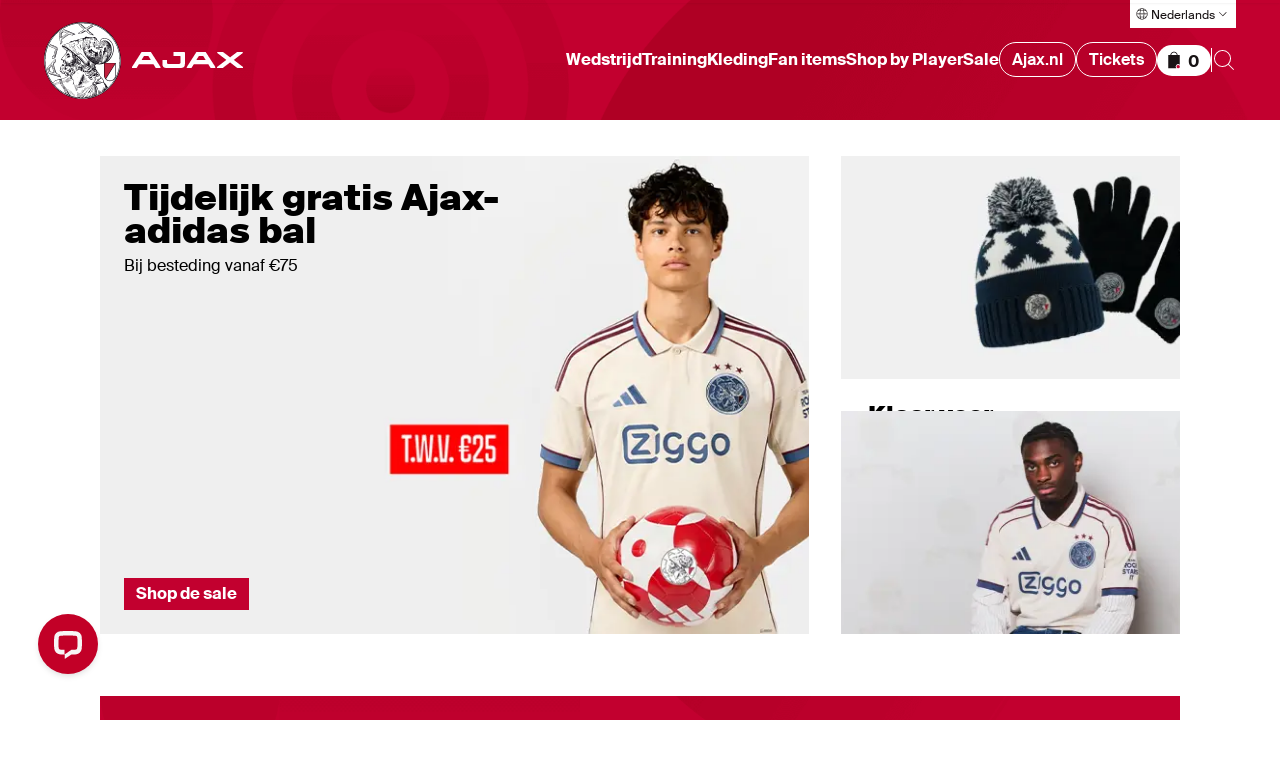

--- FILE ---
content_type: text/html; charset=utf-8
request_url: https://www.ajax.nl/shop/
body_size: 34484
content:
<!DOCTYPE html><html lang="nl-NL"><head><meta charSet="utf-8" data-next-head=""/><meta name="viewport" content="initial-scale=1, viewport-fit=cover, width=device-width" data-next-head=""/><link rel="preconnect" href="https://api.270degrees.nl" data-next-head=""/><link rel="preload" href="https://api.270degrees.nl/api/script/latest/viewer.js" as="script" data-next-head=""/><link rel="preload" href="https://api.270degrees.nl/api/script/latest/customiser.js" as="script" data-next-head=""/><link rel="canonical" href="https://www.ajax.nl/shop" data-next-head=""/><meta property="og:url" content="https://www.ajax.nl/shop" data-next-head=""/><meta property="og:type" content="website" data-next-head=""/><meta name="robots" content="index, follow" data-next-head=""/><meta property="og:site_name" content="AJAX Fanshop" data-next-head=""/><meta name="keywords" content="Ajax, shop, AFCA, Amsterdam" data-next-head=""/><meta property="og:locale" content="nl-NL" data-next-head=""/><meta name="author" content="Ajax" data-next-head=""/><link rel="preload" href="/media/vimnukaa/ajax-klassiek-logo-pms200.svg" as="image" data-next-head=""/><link rel="preload" href="/media/h3pbicpg/fanshop.svg" as="image" data-next-head=""/><link rel="preload" href="/media/cwznb251/woordmerk.svg" as="image" data-next-head=""/><title data-next-head="">De Official Ajax Fanshop - Vele Ajax Artikelen | Ajax shop</title><meta property="og:title" content="De Official Ajax Fanshop - Vele Ajax Artikelen | Ajax shop" data-next-head=""/><meta name="description" content="Dé officiële Ajax Fanshop met het grootste assortiment Ajax items | Vandaag voor 22:00 uur besteld, morgen in huis." data-next-head=""/><meta property="og:description" content="Dé officiële Ajax Fanshop met het grootste assortiment Ajax items | Vandaag voor 22:00 uur besteld, morgen in huis." data-next-head=""/><meta property="og:image" content="/shop/images/fallback.webp" data-next-head=""/><meta property="og:image:width" content="1000" data-next-head=""/><meta property="og:image:height" content="1000" data-next-head=""/><link rel="apple-touch-icon" sizes="180x180" href="/shop/favicons/apple-touch-icon.png"/><link rel="icon" sizes="32x32" href="/shop/favicons/favicon.png"/><link rel="icon" href="/shop/favicons/favicon.ico"/><link rel="preconnect" href="//cdn-eu.dynamicyield.com"/><link rel="preconnect" href="//st-eu.dynamicyield.com"/><link rel="preconnect" href="//rcom-eu.dynamicyield.com"/><link rel="dns-prefetch" href="//cdn-eu.dynamicyield.com"/><link rel="dns-prefetch" href="//st-eu.dynamicyield.com"/><link rel="dns-prefetch" href="//rcom-eu.dynamicyield.com"/><link rel="preload" href="/shop/_next/static/css/2c16b09cc6097b59.css" as="style"/><link rel="preload" href="/shop/_next/static/css/34a7f3f4bd5a1b93.css" as="style"/><link rel="preload" href="/shop/_next/static/css/d99334d673fc6e93.css" as="style"/><link rel="preload" href="/shop/_next/static/css/3388b76f3ac038e8.css" as="style"/><script src="https://wachtrij.ajax.nl/pkpcontroller/wp/ajaxshop/resources/peakprotectv2.js" data-next-head=""></script><script data-next-head="">if (typeof PeakProtect !== 'undefined') {
                  new PeakProtect(
                    'https://wachtrij.ajax.nl',
                    '9217dd6ee11964183ca07379e1087b55f764796bcffcc693bf9241ab464313b8',
                    ).protect(window.location.href, null, null);
                }</script><script type="text/javascript" id="google-analytics" data-next-head="">
                window.dataLayer = window.dataLayer || [];
                window.dataLayer.push({
                originalLocation: document.location.protocol + '//' +
                  document.location.hostname +
                  document.location.pathname +
                  document.location.search
                });
                (function(w,d,s,l,i){w[l]=w[l]||[];w[l].push(
                {'gtm.start': new Date().getTime(),event:'gtm.js'}
                );var f=d.getElementsByTagName(s)[0],
                j=d.createElement(s),dl=l!='dataLayer'?'&l='+l:'';j.async=true;j.src=
                'https://www.googletagmanager.com/gtm.js?id='+i+dl;f.parentNode.insertBefore(j,f);
                })(window,document,'script','dataLayer','GTM-WVRV4FC');</script><script type="text/javascript" data-next-head="">window.dataLayer = window.dataLayer || [];</script><script data-next-head="">window.TSDAPIKEY = '6cf4a75b-9268-4364-aa39-bcbdb651344a';</script><script defer="" type="text/javascript" src="https://api.270degrees.nl/api/script/latest/viewer.js" data-next-head=""></script><script defer="" type="text/javascript" src="https://api.270degrees.nl/api/script/latest/customiser.js" data-next-head=""></script><script type="application/ld+json" data-next-head="">{"@context":"https://schema.org","@graph":[{"@type":"WebSite","name":"Ajax Fanshop","inLanguage":["nl","en"],"mainEntity":[{"@type":"WebPage","url":"https://www.ajax.nl/shop","inLanguage":"nl"},{"@type":"WebPage","url":"https://english.ajax.nl/shop","inLanguage":"en"}],"potentialAction":[{"@type":"SearchAction","target":{"@type":"EntryPoint","urlTemplate":"https://www.ajax.nl/shop/search?query={search_query}","inLanguage":"nl"},"query-input":"required name=search_query"},{"@type":"SearchAction","target":{"@type":"EntryPoint","urlTemplate":"https://english.ajax.nl/shop/search?query={search_query}","inLanguage":"en"},"query-input":"required name=search_query"}]},{"@type":"Organization","name":"AFC Ajax","url":"https://www.ajax.nl/","logo":{"@type":"ImageObject","url":"https://www.ajax.nl/media/ghdme1a3/ajax.png"},"sameAs":["https://english.ajax.nl/","https://spanish.ajax.nl/","https://wikipedia.org/wiki/AFC_Ajax","https://www.facebook.com/afcajax/","https://www.instagram.com/afcajax/"],"address":[{"streetAddress":"Johan Cruijff Boulevard 1","addressLocality":"Amsterdam","addressCountry":"NL"}]}]}</script><link rel="preload" as="image" imageSrcSet="/shop/_next/image?url=https%3A%2F%2Fwww.ajax.nl%2Fmedia%2Fzxginqbs%2Fgratis-bal-816x495-kopie.png%3Fformat%3Dwebp&amp;w=640&amp;q=75 640w, /shop/_next/image?url=https%3A%2F%2Fwww.ajax.nl%2Fmedia%2Fzxginqbs%2Fgratis-bal-816x495-kopie.png%3Fformat%3Dwebp&amp;w=750&amp;q=75 750w, /shop/_next/image?url=https%3A%2F%2Fwww.ajax.nl%2Fmedia%2Fzxginqbs%2Fgratis-bal-816x495-kopie.png%3Fformat%3Dwebp&amp;w=828&amp;q=75 828w, /shop/_next/image?url=https%3A%2F%2Fwww.ajax.nl%2Fmedia%2Fzxginqbs%2Fgratis-bal-816x495-kopie.png%3Fformat%3Dwebp&amp;w=1080&amp;q=75 1080w, /shop/_next/image?url=https%3A%2F%2Fwww.ajax.nl%2Fmedia%2Fzxginqbs%2Fgratis-bal-816x495-kopie.png%3Fformat%3Dwebp&amp;w=1200&amp;q=75 1200w, /shop/_next/image?url=https%3A%2F%2Fwww.ajax.nl%2Fmedia%2Fzxginqbs%2Fgratis-bal-816x495-kopie.png%3Fformat%3Dwebp&amp;w=1920&amp;q=75 1920w, /shop/_next/image?url=https%3A%2F%2Fwww.ajax.nl%2Fmedia%2Fzxginqbs%2Fgratis-bal-816x495-kopie.png%3Fformat%3Dwebp&amp;w=2048&amp;q=75 2048w, /shop/_next/image?url=https%3A%2F%2Fwww.ajax.nl%2Fmedia%2Fzxginqbs%2Fgratis-bal-816x495-kopie.png%3Fformat%3Dwebp&amp;w=3840&amp;q=75 3840w" imageSizes="(min-width: 90em) 1240px, 100vw" data-next-head=""/><link rel="preload" as="image" imageSrcSet="/shop/_next/image?url=https%3A%2F%2Fwww.ajax.nl%2Fmedia%2Fz3wn0ajj%2Fgratis-bal-732x750-kopie.png%3Fformat%3Dwebp&amp;w=640&amp;q=75 640w, /shop/_next/image?url=https%3A%2F%2Fwww.ajax.nl%2Fmedia%2Fz3wn0ajj%2Fgratis-bal-732x750-kopie.png%3Fformat%3Dwebp&amp;w=750&amp;q=75 750w, /shop/_next/image?url=https%3A%2F%2Fwww.ajax.nl%2Fmedia%2Fz3wn0ajj%2Fgratis-bal-732x750-kopie.png%3Fformat%3Dwebp&amp;w=828&amp;q=75 828w, /shop/_next/image?url=https%3A%2F%2Fwww.ajax.nl%2Fmedia%2Fz3wn0ajj%2Fgratis-bal-732x750-kopie.png%3Fformat%3Dwebp&amp;w=1080&amp;q=75 1080w, /shop/_next/image?url=https%3A%2F%2Fwww.ajax.nl%2Fmedia%2Fz3wn0ajj%2Fgratis-bal-732x750-kopie.png%3Fformat%3Dwebp&amp;w=1200&amp;q=75 1200w, /shop/_next/image?url=https%3A%2F%2Fwww.ajax.nl%2Fmedia%2Fz3wn0ajj%2Fgratis-bal-732x750-kopie.png%3Fformat%3Dwebp&amp;w=1920&amp;q=75 1920w, /shop/_next/image?url=https%3A%2F%2Fwww.ajax.nl%2Fmedia%2Fz3wn0ajj%2Fgratis-bal-732x750-kopie.png%3Fformat%3Dwebp&amp;w=2048&amp;q=75 2048w, /shop/_next/image?url=https%3A%2F%2Fwww.ajax.nl%2Fmedia%2Fz3wn0ajj%2Fgratis-bal-732x750-kopie.png%3Fformat%3Dwebp&amp;w=3840&amp;q=75 3840w" imageSizes="(min-width: 90em) 1240px, 100vw" data-next-head=""/><link rel="preload" as="image" imageSrcSet="/shop/_next/image?url=https%3A%2F%2Fwww.ajax.nl%2Fmedia%2Feoybjcqd%2Fajaxshop-1240x480-homepage-fanshop-slider-2.png%3Fformat%3Dwebp&amp;w=640&amp;q=75 640w, /shop/_next/image?url=https%3A%2F%2Fwww.ajax.nl%2Fmedia%2Feoybjcqd%2Fajaxshop-1240x480-homepage-fanshop-slider-2.png%3Fformat%3Dwebp&amp;w=750&amp;q=75 750w, /shop/_next/image?url=https%3A%2F%2Fwww.ajax.nl%2Fmedia%2Feoybjcqd%2Fajaxshop-1240x480-homepage-fanshop-slider-2.png%3Fformat%3Dwebp&amp;w=828&amp;q=75 828w, /shop/_next/image?url=https%3A%2F%2Fwww.ajax.nl%2Fmedia%2Feoybjcqd%2Fajaxshop-1240x480-homepage-fanshop-slider-2.png%3Fformat%3Dwebp&amp;w=1080&amp;q=75 1080w, /shop/_next/image?url=https%3A%2F%2Fwww.ajax.nl%2Fmedia%2Feoybjcqd%2Fajaxshop-1240x480-homepage-fanshop-slider-2.png%3Fformat%3Dwebp&amp;w=1200&amp;q=75 1200w, /shop/_next/image?url=https%3A%2F%2Fwww.ajax.nl%2Fmedia%2Feoybjcqd%2Fajaxshop-1240x480-homepage-fanshop-slider-2.png%3Fformat%3Dwebp&amp;w=1920&amp;q=75 1920w, /shop/_next/image?url=https%3A%2F%2Fwww.ajax.nl%2Fmedia%2Feoybjcqd%2Fajaxshop-1240x480-homepage-fanshop-slider-2.png%3Fformat%3Dwebp&amp;w=2048&amp;q=75 2048w, /shop/_next/image?url=https%3A%2F%2Fwww.ajax.nl%2Fmedia%2Feoybjcqd%2Fajaxshop-1240x480-homepage-fanshop-slider-2.png%3Fformat%3Dwebp&amp;w=3840&amp;q=75 3840w" imageSizes="(min-width: 90em) 1240px, 100vw" data-next-head=""/><link rel="preload" as="image" imageSrcSet="/shop/_next/image?url=https%3A%2F%2Fwww.ajax.nl%2Fmedia%2Fq43lz5vg%2Fajaxshop-1240x480-homepage-fanshop-slider-2.png%3Fformat%3Dwebp&amp;w=640&amp;q=75 640w, /shop/_next/image?url=https%3A%2F%2Fwww.ajax.nl%2Fmedia%2Fq43lz5vg%2Fajaxshop-1240x480-homepage-fanshop-slider-2.png%3Fformat%3Dwebp&amp;w=750&amp;q=75 750w, /shop/_next/image?url=https%3A%2F%2Fwww.ajax.nl%2Fmedia%2Fq43lz5vg%2Fajaxshop-1240x480-homepage-fanshop-slider-2.png%3Fformat%3Dwebp&amp;w=828&amp;q=75 828w, /shop/_next/image?url=https%3A%2F%2Fwww.ajax.nl%2Fmedia%2Fq43lz5vg%2Fajaxshop-1240x480-homepage-fanshop-slider-2.png%3Fformat%3Dwebp&amp;w=1080&amp;q=75 1080w, /shop/_next/image?url=https%3A%2F%2Fwww.ajax.nl%2Fmedia%2Fq43lz5vg%2Fajaxshop-1240x480-homepage-fanshop-slider-2.png%3Fformat%3Dwebp&amp;w=1200&amp;q=75 1200w, /shop/_next/image?url=https%3A%2F%2Fwww.ajax.nl%2Fmedia%2Fq43lz5vg%2Fajaxshop-1240x480-homepage-fanshop-slider-2.png%3Fformat%3Dwebp&amp;w=1920&amp;q=75 1920w, /shop/_next/image?url=https%3A%2F%2Fwww.ajax.nl%2Fmedia%2Fq43lz5vg%2Fajaxshop-1240x480-homepage-fanshop-slider-2.png%3Fformat%3Dwebp&amp;w=2048&amp;q=75 2048w, /shop/_next/image?url=https%3A%2F%2Fwww.ajax.nl%2Fmedia%2Fq43lz5vg%2Fajaxshop-1240x480-homepage-fanshop-slider-2.png%3Fformat%3Dwebp&amp;w=3840&amp;q=75 3840w" imageSizes="(min-width: 90em) 1240px, 100vw" data-next-head=""/><link rel="preload" as="image" imageSrcSet="/shop/_next/image?url=https%3A%2F%2Fwww.ajax.nl%2Fmedia%2Fmvgpf35d%2Fajax-shop-slider-mobile-732x960-1.png%3Fformat%3Dwebp&amp;w=640&amp;q=75 640w, /shop/_next/image?url=https%3A%2F%2Fwww.ajax.nl%2Fmedia%2Fmvgpf35d%2Fajax-shop-slider-mobile-732x960-1.png%3Fformat%3Dwebp&amp;w=750&amp;q=75 750w, /shop/_next/image?url=https%3A%2F%2Fwww.ajax.nl%2Fmedia%2Fmvgpf35d%2Fajax-shop-slider-mobile-732x960-1.png%3Fformat%3Dwebp&amp;w=828&amp;q=75 828w, /shop/_next/image?url=https%3A%2F%2Fwww.ajax.nl%2Fmedia%2Fmvgpf35d%2Fajax-shop-slider-mobile-732x960-1.png%3Fformat%3Dwebp&amp;w=1080&amp;q=75 1080w, /shop/_next/image?url=https%3A%2F%2Fwww.ajax.nl%2Fmedia%2Fmvgpf35d%2Fajax-shop-slider-mobile-732x960-1.png%3Fformat%3Dwebp&amp;w=1200&amp;q=75 1200w, /shop/_next/image?url=https%3A%2F%2Fwww.ajax.nl%2Fmedia%2Fmvgpf35d%2Fajax-shop-slider-mobile-732x960-1.png%3Fformat%3Dwebp&amp;w=1920&amp;q=75 1920w, /shop/_next/image?url=https%3A%2F%2Fwww.ajax.nl%2Fmedia%2Fmvgpf35d%2Fajax-shop-slider-mobile-732x960-1.png%3Fformat%3Dwebp&amp;w=2048&amp;q=75 2048w, /shop/_next/image?url=https%3A%2F%2Fwww.ajax.nl%2Fmedia%2Fmvgpf35d%2Fajax-shop-slider-mobile-732x960-1.png%3Fformat%3Dwebp&amp;w=3840&amp;q=75 3840w" imageSizes="(min-width: 90em) 1240px, 100vw" data-next-head=""/><script type="text/javascript">
                    window.DY = window.DY || {};
                    DY.recommendationContext = {};</script><script type="text/javascript">(function(){if(typeof window!=="undefined"){window.DY=window.DY||{};function c(n){const v="; "+document.cookie,p=v.split("; "+n+"=");return p.length===2?p.pop().split(";").shift():null}const h=!!c("DYConsentedObjectives"),d=c("DYConsentDeclined")==="true";window.DY.userActiveConsent={accepted:h||!d}}})();</script><link rel="stylesheet" href="/shop/_next/static/css/2c16b09cc6097b59.css" data-n-g=""/><link rel="stylesheet" href="/shop/_next/static/css/34a7f3f4bd5a1b93.css" data-n-p=""/><link rel="stylesheet" href="/shop/_next/static/css/d99334d673fc6e93.css" data-n-p=""/><link rel="stylesheet" href="/shop/_next/static/css/3388b76f3ac038e8.css"/><noscript data-n-css=""></noscript><script defer="" noModule="" src="/shop/_next/static/chunks/polyfills-42372ed130431b0a.js"></script><script defer="" src="/shop/_next/static/chunks/812-7519b8714df5fdb4.js"></script><script defer="" src="/shop/_next/static/chunks/331-57ad4a9e47b819db.js"></script><script defer="" src="/shop/_next/static/chunks/466.213cc467524ef825.js"></script><script src="/shop/_next/static/chunks/webpack-5068a7ac253390b9.js" defer=""></script><script src="/shop/_next/static/chunks/framework-c2a77f12786d748a.js" defer=""></script><script src="/shop/_next/static/chunks/main-6aa8604d9b57e689.js" defer=""></script><script src="/shop/_next/static/chunks/pages/_app-54c2835c04b72aa2.js" defer=""></script><script src="/shop/_next/static/chunks/381-12496dc42d6ae799.js" defer=""></script><script src="/shop/_next/static/chunks/316-1f15d0fde96f1d81.js" defer=""></script><script src="/shop/_next/static/chunks/832-5a369cb9a3efa366.js" defer=""></script><script src="/shop/_next/static/chunks/217-7ce9724112cdad1f.js" defer=""></script><script src="/shop/_next/static/chunks/88-df87624ef766126b.js" defer=""></script><script src="/shop/_next/static/chunks/pages/index-02fab38a2c12afd9.js" defer=""></script><script src="/shop/_next/static/J8jDaCUQDbFnolshK-1Zj/_buildManifest.js" defer=""></script><script src="/shop/_next/static/J8jDaCUQDbFnolshK-1Zj/_ssgManifest.js" defer=""></script></head><body><link rel="preload" as="image" href="/media/vimnukaa/ajax-klassiek-logo-pms200.svg"/><link rel="preload" as="image" href="/media/h3pbicpg/fanshop.svg"/><link rel="preload" as="image" href="/media/cwznb251/woordmerk.svg"/><link rel="preload" as="image" imageSrcSet="/shop/_next/image?url=https%3A%2F%2Fwww.ajax.nl%2Fmedia%2Fzxginqbs%2Fgratis-bal-816x495-kopie.png%3Fformat%3Dwebp&amp;w=640&amp;q=75 640w, /shop/_next/image?url=https%3A%2F%2Fwww.ajax.nl%2Fmedia%2Fzxginqbs%2Fgratis-bal-816x495-kopie.png%3Fformat%3Dwebp&amp;w=750&amp;q=75 750w, /shop/_next/image?url=https%3A%2F%2Fwww.ajax.nl%2Fmedia%2Fzxginqbs%2Fgratis-bal-816x495-kopie.png%3Fformat%3Dwebp&amp;w=828&amp;q=75 828w, /shop/_next/image?url=https%3A%2F%2Fwww.ajax.nl%2Fmedia%2Fzxginqbs%2Fgratis-bal-816x495-kopie.png%3Fformat%3Dwebp&amp;w=1080&amp;q=75 1080w, /shop/_next/image?url=https%3A%2F%2Fwww.ajax.nl%2Fmedia%2Fzxginqbs%2Fgratis-bal-816x495-kopie.png%3Fformat%3Dwebp&amp;w=1200&amp;q=75 1200w, /shop/_next/image?url=https%3A%2F%2Fwww.ajax.nl%2Fmedia%2Fzxginqbs%2Fgratis-bal-816x495-kopie.png%3Fformat%3Dwebp&amp;w=1920&amp;q=75 1920w, /shop/_next/image?url=https%3A%2F%2Fwww.ajax.nl%2Fmedia%2Fzxginqbs%2Fgratis-bal-816x495-kopie.png%3Fformat%3Dwebp&amp;w=2048&amp;q=75 2048w, /shop/_next/image?url=https%3A%2F%2Fwww.ajax.nl%2Fmedia%2Fzxginqbs%2Fgratis-bal-816x495-kopie.png%3Fformat%3Dwebp&amp;w=3840&amp;q=75 3840w" imageSizes="(min-width: 90em) 1240px, 100vw"/><link rel="preload" as="image" imageSrcSet="/shop/_next/image?url=https%3A%2F%2Fwww.ajax.nl%2Fmedia%2Fz3wn0ajj%2Fgratis-bal-732x750-kopie.png%3Fformat%3Dwebp&amp;w=640&amp;q=75 640w, /shop/_next/image?url=https%3A%2F%2Fwww.ajax.nl%2Fmedia%2Fz3wn0ajj%2Fgratis-bal-732x750-kopie.png%3Fformat%3Dwebp&amp;w=750&amp;q=75 750w, /shop/_next/image?url=https%3A%2F%2Fwww.ajax.nl%2Fmedia%2Fz3wn0ajj%2Fgratis-bal-732x750-kopie.png%3Fformat%3Dwebp&amp;w=828&amp;q=75 828w, /shop/_next/image?url=https%3A%2F%2Fwww.ajax.nl%2Fmedia%2Fz3wn0ajj%2Fgratis-bal-732x750-kopie.png%3Fformat%3Dwebp&amp;w=1080&amp;q=75 1080w, /shop/_next/image?url=https%3A%2F%2Fwww.ajax.nl%2Fmedia%2Fz3wn0ajj%2Fgratis-bal-732x750-kopie.png%3Fformat%3Dwebp&amp;w=1200&amp;q=75 1200w, /shop/_next/image?url=https%3A%2F%2Fwww.ajax.nl%2Fmedia%2Fz3wn0ajj%2Fgratis-bal-732x750-kopie.png%3Fformat%3Dwebp&amp;w=1920&amp;q=75 1920w, /shop/_next/image?url=https%3A%2F%2Fwww.ajax.nl%2Fmedia%2Fz3wn0ajj%2Fgratis-bal-732x750-kopie.png%3Fformat%3Dwebp&amp;w=2048&amp;q=75 2048w, /shop/_next/image?url=https%3A%2F%2Fwww.ajax.nl%2Fmedia%2Fz3wn0ajj%2Fgratis-bal-732x750-kopie.png%3Fformat%3Dwebp&amp;w=3840&amp;q=75 3840w" imageSizes="(min-width: 90em) 1240px, 100vw"/><link rel="preload" as="image" imageSrcSet="/shop/_next/image?url=https%3A%2F%2Fwww.ajax.nl%2Fmedia%2Feoybjcqd%2Fajaxshop-1240x480-homepage-fanshop-slider-2.png%3Fformat%3Dwebp&amp;w=640&amp;q=75 640w, /shop/_next/image?url=https%3A%2F%2Fwww.ajax.nl%2Fmedia%2Feoybjcqd%2Fajaxshop-1240x480-homepage-fanshop-slider-2.png%3Fformat%3Dwebp&amp;w=750&amp;q=75 750w, /shop/_next/image?url=https%3A%2F%2Fwww.ajax.nl%2Fmedia%2Feoybjcqd%2Fajaxshop-1240x480-homepage-fanshop-slider-2.png%3Fformat%3Dwebp&amp;w=828&amp;q=75 828w, /shop/_next/image?url=https%3A%2F%2Fwww.ajax.nl%2Fmedia%2Feoybjcqd%2Fajaxshop-1240x480-homepage-fanshop-slider-2.png%3Fformat%3Dwebp&amp;w=1080&amp;q=75 1080w, /shop/_next/image?url=https%3A%2F%2Fwww.ajax.nl%2Fmedia%2Feoybjcqd%2Fajaxshop-1240x480-homepage-fanshop-slider-2.png%3Fformat%3Dwebp&amp;w=1200&amp;q=75 1200w, /shop/_next/image?url=https%3A%2F%2Fwww.ajax.nl%2Fmedia%2Feoybjcqd%2Fajaxshop-1240x480-homepage-fanshop-slider-2.png%3Fformat%3Dwebp&amp;w=1920&amp;q=75 1920w, /shop/_next/image?url=https%3A%2F%2Fwww.ajax.nl%2Fmedia%2Feoybjcqd%2Fajaxshop-1240x480-homepage-fanshop-slider-2.png%3Fformat%3Dwebp&amp;w=2048&amp;q=75 2048w, /shop/_next/image?url=https%3A%2F%2Fwww.ajax.nl%2Fmedia%2Feoybjcqd%2Fajaxshop-1240x480-homepage-fanshop-slider-2.png%3Fformat%3Dwebp&amp;w=3840&amp;q=75 3840w" imageSizes="(min-width: 90em) 1240px, 100vw"/><link rel="preload" as="image" imageSrcSet="/shop/_next/image?url=https%3A%2F%2Fwww.ajax.nl%2Fmedia%2Fq43lz5vg%2Fajaxshop-1240x480-homepage-fanshop-slider-2.png%3Fformat%3Dwebp&amp;w=640&amp;q=75 640w, /shop/_next/image?url=https%3A%2F%2Fwww.ajax.nl%2Fmedia%2Fq43lz5vg%2Fajaxshop-1240x480-homepage-fanshop-slider-2.png%3Fformat%3Dwebp&amp;w=750&amp;q=75 750w, /shop/_next/image?url=https%3A%2F%2Fwww.ajax.nl%2Fmedia%2Fq43lz5vg%2Fajaxshop-1240x480-homepage-fanshop-slider-2.png%3Fformat%3Dwebp&amp;w=828&amp;q=75 828w, /shop/_next/image?url=https%3A%2F%2Fwww.ajax.nl%2Fmedia%2Fq43lz5vg%2Fajaxshop-1240x480-homepage-fanshop-slider-2.png%3Fformat%3Dwebp&amp;w=1080&amp;q=75 1080w, /shop/_next/image?url=https%3A%2F%2Fwww.ajax.nl%2Fmedia%2Fq43lz5vg%2Fajaxshop-1240x480-homepage-fanshop-slider-2.png%3Fformat%3Dwebp&amp;w=1200&amp;q=75 1200w, /shop/_next/image?url=https%3A%2F%2Fwww.ajax.nl%2Fmedia%2Fq43lz5vg%2Fajaxshop-1240x480-homepage-fanshop-slider-2.png%3Fformat%3Dwebp&amp;w=1920&amp;q=75 1920w, /shop/_next/image?url=https%3A%2F%2Fwww.ajax.nl%2Fmedia%2Fq43lz5vg%2Fajaxshop-1240x480-homepage-fanshop-slider-2.png%3Fformat%3Dwebp&amp;w=2048&amp;q=75 2048w, /shop/_next/image?url=https%3A%2F%2Fwww.ajax.nl%2Fmedia%2Fq43lz5vg%2Fajaxshop-1240x480-homepage-fanshop-slider-2.png%3Fformat%3Dwebp&amp;w=3840&amp;q=75 3840w" imageSizes="(min-width: 90em) 1240px, 100vw"/><link rel="preload" as="image" imageSrcSet="/shop/_next/image?url=https%3A%2F%2Fwww.ajax.nl%2Fmedia%2Fmvgpf35d%2Fajax-shop-slider-mobile-732x960-1.png%3Fformat%3Dwebp&amp;w=640&amp;q=75 640w, /shop/_next/image?url=https%3A%2F%2Fwww.ajax.nl%2Fmedia%2Fmvgpf35d%2Fajax-shop-slider-mobile-732x960-1.png%3Fformat%3Dwebp&amp;w=750&amp;q=75 750w, /shop/_next/image?url=https%3A%2F%2Fwww.ajax.nl%2Fmedia%2Fmvgpf35d%2Fajax-shop-slider-mobile-732x960-1.png%3Fformat%3Dwebp&amp;w=828&amp;q=75 828w, /shop/_next/image?url=https%3A%2F%2Fwww.ajax.nl%2Fmedia%2Fmvgpf35d%2Fajax-shop-slider-mobile-732x960-1.png%3Fformat%3Dwebp&amp;w=1080&amp;q=75 1080w, /shop/_next/image?url=https%3A%2F%2Fwww.ajax.nl%2Fmedia%2Fmvgpf35d%2Fajax-shop-slider-mobile-732x960-1.png%3Fformat%3Dwebp&amp;w=1200&amp;q=75 1200w, /shop/_next/image?url=https%3A%2F%2Fwww.ajax.nl%2Fmedia%2Fmvgpf35d%2Fajax-shop-slider-mobile-732x960-1.png%3Fformat%3Dwebp&amp;w=1920&amp;q=75 1920w, /shop/_next/image?url=https%3A%2F%2Fwww.ajax.nl%2Fmedia%2Fmvgpf35d%2Fajax-shop-slider-mobile-732x960-1.png%3Fformat%3Dwebp&amp;w=2048&amp;q=75 2048w, /shop/_next/image?url=https%3A%2F%2Fwww.ajax.nl%2Fmedia%2Fmvgpf35d%2Fajax-shop-slider-mobile-732x960-1.png%3Fformat%3Dwebp&amp;w=3840&amp;q=75 3840w" imageSizes="(min-width: 90em) 1240px, 100vw"/><div id="__next"><div id="dy_Consent_Management_Container" class="cookie-banner_wrapper__3Csj0"></div><a href="#main-content" class="skip-link_skipLink__lEKwE">Ga naar hoofdinhoud</a><header class="navigation_wrapper__wjwCU"><div class="navigation_loadingBar__HFL9g"><div class="loading-bar_container__fbw8z loading-bar_isThin__wXvW4"><div class="loading-bar_bar__U6PuG"></div></div></div><div id="cart-total" class="hidden-box_container__np4lr" aria-hidden="true"><p>Totaalbedrag</p><p>0</p></div><nav class="navigation_nav__5N9m1"><a aria-label="Ga naar shop homepage" class="navigation-logo_wrapper___LC_n" href="/shop"><img alt="Ajax logo" width="49" height="64" decoding="async" data-nimg="1" class="navigation-logo_logo__sXHw2 navigation-logo_logoIcon__FemPw is-hidden--mobile is-hidden--tablet" style="color:transparent" src="/media/vimnukaa/ajax-klassiek-logo-pms200.svg"/><img alt="Ajax" width="177" height="24" decoding="async" data-nimg="1" class="navigation-logo_logo__sXHw2 navigation-logo_logoText__QJcjs navigation-logo_logoDesktop__5TOY5" style="color:transparent" src="/media/h3pbicpg/fanshop.svg"/><img alt="Ajax" width="82" height="24" decoding="async" data-nimg="1" class="navigation-logo_logo__sXHw2 navigation-logo_logoText__QJcjs navigation-logo_logoMobile__Kf9zf" style="color:transparent" src="/media/cwznb251/woordmerk.svg"/></a><div class="navigation_menu__KjCsT"><div class="navigation_mobileItems__aqJzA is-hidden--desktop"><a aria-label="Winkelmandje" class="cart-icon_link__kMWTe cart-icon_basket___t_Pt" href="/shop/cart"><img alt="" loading="lazy" width="20" height="20" decoding="async" data-nimg="1" style="color:transparent" src="/shop/images/icons/ic-basked-filled.svg"/><span class="visually-hidden">Items in winkelmandje</span><span class="cart-icon_basketItems__GJcnR"> <!-- -->0</span></a><button type="button" aria-label="Zoeken openen" aria-expanded="false" aria-controls="shop-search" class="navigation_button__CXb3G"><img alt="" loading="lazy" width="24" height="24" decoding="async" data-nimg="1" style="color:transparent" src="/shop/images/icons/ic-search.svg"/></button><button type="button" aria-label="Menu openen" aria-expanded="false" aria-controls="mobile-menu" class="mobile-menu_button__OMiwH"><img alt="" loading="lazy" width="24" height="24" decoding="async" data-nimg="1" style="color:transparent" src="/shop/images/icons/ic-hamburger.svg"/></button><div class="mobile-menu_menu__wllkQ" id="mobile-menu" aria-hidden="true"><ul class="navigation-items_wrapper__z0le3"><li class="navigation-item_wrapper__agsZF"><button type="button" class="navigation-item_button__Orq5n" aria-expanded="false" aria-controls="_R_9dmr56_" aria-haspopup="true" tabindex="-1">Wedstrijd</button><div class="navigation-item_dropdown__yvNTQ" style="--dropdown-height:nullpx"></div><ul class="navigation-item_submenu___iJIK navigation-item_submenuHidden__t696n" id="_R_9dmr56_" aria-hidden="true"><li class="navigation-item_submenuItem__RcF74"><a class="navigation-item_link__jlB9j" data-item="Alle items" tabindex="-1" href="/shop/wedstrijd/alle-items">Alle items</a></li><li class="navigation-item_submenuItem__RcF74"><a class="navigation-item_link__jlB9j" data-item="Thuistenue" tabindex="-1" href="/shop/wedstrijd/thuistenue">Thuistenue</a></li><li class="navigation-item_submenuItem__RcF74"><a class="navigation-item_link__jlB9j" data-item="Uittenue" tabindex="-1" href="/shop/wedstrijd/uittenue">Uittenue</a></li><li class="navigation-item_submenuItem__RcF74"><a class="navigation-item_link__jlB9j" data-item="Derde tenue" tabindex="-1" href="/shop/wedstrijd/derde-tenue">Derde tenue</a></li><li class="navigation-item_submenuItem__RcF74"><a class="navigation-item_link__jlB9j" data-item="Keeperstenue" tabindex="-1" href="/shop/wedstrijd/keeperstenue">Keeperstenue</a></li></ul></li><li class="navigation-item_wrapper__agsZF"><button type="button" class="navigation-item_button__Orq5n" aria-expanded="false" aria-controls="_R_hdmr56_" aria-haspopup="true" tabindex="-1">Training</button><div class="navigation-item_dropdown__yvNTQ" style="--dropdown-height:nullpx"></div><ul class="navigation-item_submenu___iJIK navigation-item_submenuHidden__t696n" id="_R_hdmr56_" aria-hidden="true"><li class="navigation-item_submenuItem__RcF74"><a class="navigation-item_link__jlB9j" data-item="Alle items" tabindex="-1" href="/shop/training/alle-items">Alle items</a></li><li class="navigation-item_submenuItem__RcF74"><a class="navigation-item_link__jlB9j" data-item="Pre-matchwear" tabindex="-1" href="/shop/training/pre-matchwear">Pre-matchwear</a></li><li class="navigation-item_submenuItem__RcF74"><a class="navigation-item_link__jlB9j" data-item="Icons" tabindex="-1" href="/shop/training/icons">Icons</a></li><li class="navigation-item_submenuItem__RcF74"><a class="navigation-item_link__jlB9j" data-item="Kleding" tabindex="-1" href="/shop/training/kleding">Kleding</a></li><li class="navigation-item_submenuItem__RcF74"><a class="navigation-item_link__jlB9j" data-item="Graphic" tabindex="-1" href="/shop/training/graphic">Graphic</a></li><li class="navigation-item_submenuItem__RcF74"><a class="navigation-item_link__jlB9j" data-item="Accessoires" tabindex="-1" href="/shop/training/accessoires">Accessoires</a></li></ul></li><li class="navigation-item_wrapper__agsZF"><button type="button" class="navigation-item_button__Orq5n" aria-expanded="false" aria-controls="_R_pdmr56_" aria-haspopup="true" tabindex="-1">Kleding</button><div class="navigation-item_dropdown__yvNTQ" style="--dropdown-height:nullpx"></div><ul class="navigation-item_submenu___iJIK navigation-item_submenuHidden__t696n" id="_R_pdmr56_" aria-hidden="true"><li class="navigation-item_submenuItem__RcF74"><a class="navigation-item_link__jlB9j" data-item="Alle items" tabindex="-1" href="/shop/kleding/alle-items">Alle items</a></li><li class="navigation-item_submenuItem__RcF74"><a class="navigation-item_link__jlB9j" data-item="Litmanen" tabindex="-1" href="/shop/kleding/litmanen">Litmanen</a></li><li class="navigation-item_submenuItem__RcF74"><a class="navigation-item_link__jlB9j" data-item="Baby- / peuterkleding" tabindex="-1" href="/shop/kleding/babykleding">Baby- / peuterkleding</a></li><li class="navigation-item_submenuItem__RcF74"><a class="navigation-item_link__jlB9j" data-item="Dames" tabindex="-1" href="/shop/kleding/dames">Dames</a></li><li class="navigation-item_submenuItem__RcF74"><a class="navigation-item_link__jlB9j" data-item="Broeken &amp; Shorts" tabindex="-1" href="/shop/kleding/broeken-shorts">Broeken &amp; Shorts</a></li><li class="navigation-item_submenuItem__RcF74"><a class="navigation-item_link__jlB9j" data-item="Jassen" tabindex="-1" href="/shop/kleding/jassen">Jassen</a></li><li class="navigation-item_submenuItem__RcF74"><a class="navigation-item_link__jlB9j" data-item="Shirts &amp; Polo&#x27;s" tabindex="-1" href="/shop/kleding/shirts-polos">Shirts &amp; Polo&#x27;s</a></li><li class="navigation-item_submenuItem__RcF74"><a class="navigation-item_link__jlB9j" data-item="Truien &amp; Sweaters" tabindex="-1" href="/shop/kleding/truien-sweaters">Truien &amp; Sweaters</a></li><li class="navigation-item_submenuItem__RcF74"><a class="navigation-item_link__jlB9j" data-item="Accessoires" tabindex="-1" href="/shop/kleding/accessoires">Accessoires</a></li></ul></li><li class="navigation-item_wrapper__agsZF"><button type="button" class="navigation-item_button__Orq5n" aria-expanded="false" aria-controls="_R_11dmr56_" aria-haspopup="true" tabindex="-1">Fan items</button><div class="navigation-item_dropdown__yvNTQ" style="--dropdown-height:nullpx"></div><ul class="navigation-item_submenu___iJIK navigation-item_submenuHidden__t696n" id="_R_11dmr56_" aria-hidden="true"><li class="navigation-item_submenuItem__RcF74"><a class="navigation-item_link__jlB9j" data-item="Alle items" tabindex="-1" href="/shop/fan-items/alle-items">Alle items</a></li><li class="navigation-item_submenuItem__RcF74"><a class="navigation-item_link__jlB9j" data-item="Eten &amp; drinken" tabindex="-1" href="/shop/fan-items/eten-drinken">Eten &amp; drinken</a></li><li class="navigation-item_submenuItem__RcF74"><a class="navigation-item_link__jlB9j" data-item="Sport &amp; vrije tijd" tabindex="-1" href="/shop/fan-items/sport-vrije-tijd">Sport &amp; vrije tijd</a></li><li class="navigation-item_submenuItem__RcF74"><a class="navigation-item_link__jlB9j" data-item="Wonen &amp; slapen" tabindex="-1" href="/shop/fan-items/wonen-slapen">Wonen &amp; slapen</a></li><li class="navigation-item_submenuItem__RcF74"><a class="navigation-item_link__jlB9j" data-item="Stadion" tabindex="-1" href="/shop/fan-items/stadion">Stadion</a></li><li class="navigation-item_submenuItem__RcF74"><a class="navigation-item_link__jlB9j" data-item="School" tabindex="-1" href="/shop/fan-items/school">School</a></li><li class="navigation-item_submenuItem__RcF74"><a class="navigation-item_link__jlB9j" data-item="Accessoires" tabindex="-1" href="/shop/fan-items/accessoires">Accessoires</a></li><li class="navigation-item_submenuItem__RcF74"><a class="navigation-item_link__jlB9j" data-item="Ontwerp zelf" tabindex="-1" href="https://ajax.nl/shop/fan-items/ontwerp-zelf/">Ontwerp zelf</a></li></ul></li><li class="navigation-item_wrapper__agsZF"><button type="button" class="navigation-item_button__Orq5n" aria-expanded="false" aria-controls="_R_19dmr56_" aria-haspopup="true" tabindex="-1">Shop by Player</button><div class="navigation-item_dropdown__yvNTQ" style="--dropdown-height:nullpx"></div><ul class="navigation-item_submenu___iJIK navigation-item_submenuHidden__t696n" id="_R_19dmr56_" aria-hidden="true"><li class="navigation-item_submenuItem__RcF74"><a class="navigation-item_link__jlB9j" data-item="Aanvallers" tabindex="-1" href="/shop/shop-by-player/aanvallers">Aanvallers</a></li><li class="navigation-item_submenuItem__RcF74"><a class="navigation-item_link__jlB9j" data-item="Middenvelders" tabindex="-1" href="/shop/shop-by-player/middenvelders">Middenvelders</a></li><li class="navigation-item_submenuItem__RcF74"><a class="navigation-item_link__jlB9j" data-item="Verdedigers" tabindex="-1" href="/shop/shop-by-player/verdedigers">Verdedigers</a></li><li class="navigation-item_submenuItem__RcF74"><a class="navigation-item_link__jlB9j" data-item="Keepers" tabindex="-1" href="/shop/shop-by-player/keepers">Keepers</a></li></ul></li><li class="navigation-item_wrapper__agsZF"><button type="button" class="navigation-item_button__Orq5n" aria-expanded="false" aria-controls="_R_1hdmr56_" aria-haspopup="true" tabindex="-1">Sale</button><div class="navigation-item_dropdown__yvNTQ" style="--dropdown-height:nullpx"></div><ul class="navigation-item_submenu___iJIK navigation-item_submenuHidden__t696n" id="_R_1hdmr56_" aria-hidden="true"><li class="navigation-item_submenuItem__RcF74"><a class="navigation-item_link__jlB9j" data-item="Alle items" tabindex="-1" href="/shop/sale/alle-items">Alle items</a></li><li class="navigation-item_submenuItem__RcF74"><a class="navigation-item_link__jlB9j" data-item="Wedstrijd" tabindex="-1" href="/shop/sale/wedstrijd">Wedstrijd</a></li><li class="navigation-item_submenuItem__RcF74"><a class="navigation-item_link__jlB9j" data-item="Training" tabindex="-1" href="/shop/sale/training">Training</a></li><li class="navigation-item_submenuItem__RcF74"><a class="navigation-item_link__jlB9j" data-item="Kleding" tabindex="-1" href="/shop/sale/kleding">Kleding</a></li><li class="navigation-item_submenuItem__RcF74"><a class="navigation-item_link__jlB9j" data-item="Fan items" tabindex="-1" href="/shop/sale/fan-items">Fan items</a></li></ul></li><li><a class="navigation-items_item__un3fw navigation-items_itemExternal__0HPVM" tabindex="-1" href="https://www.ajax.nl">Ajax.nl</a></li><li><a target="_blank" rel="noopener noreferrer" class="navigation-items_item__un3fw navigation-items_itemExternal__0HPVM" tabindex="-1" href="https://tickets.ajax.nl/content">Tickets</a></li><li class="is-hidden--mobile is-hidden--tablet"><a aria-label="Winkelmandje" class="cart-icon_link__kMWTe cart-icon_basket___t_Pt" href="/shop/cart"><img alt="" loading="lazy" width="20" height="20" decoding="async" data-nimg="1" style="color:transparent" src="/shop/images/icons/ic-basked-filled.svg"/><span class="visually-hidden">Items in winkelmandje</span><span class="cart-icon_basketItems__GJcnR"> <!-- -->0</span></a></li></ul><div class="mobile-menu_bottom__OfTu8"><ul class="mobile-menu_socials__9JErs"><li><a target="_blank" rel="noopener noreferrer" aria-label="Twitter" title="Twitter" tabindex="-1" href="https://twitter.com/afcajax"><img alt="" loading="lazy" width="24" height="24" decoding="async" data-nimg="1" style="color:transparent" src="https://www.ajax.nl/media/xxhf0tef/twitter.svg"/></a></li><li><a target="_blank" rel="noopener noreferrer" aria-label="Instagram" title="Instagram" tabindex="-1" href="https://www.instagram.com/afcajax/"><img alt="" loading="lazy" width="24" height="24" decoding="async" data-nimg="1" style="color:transparent" src="https://www.ajax.nl/media/r0vhdert/instagram.svg"/></a></li><li><a target="_blank" rel="noopener noreferrer" aria-label="Facebook" title="Facebook" tabindex="-1" href="https://www.facebook.com/afcajax"><img alt="" loading="lazy" width="24" height="24" decoding="async" data-nimg="1" style="color:transparent" src="https://www.ajax.nl/media/h42e3wyg/facebook.svg"/></a></li><li><a target="_blank" rel="noopener noreferrer" aria-label="Youtube" title="Youtube" tabindex="-1" href="https://www.youtube.com/afcajax"><img alt="" loading="lazy" width="24" height="24" decoding="async" data-nimg="1" style="color:transparent" src="https://www.ajax.nl/media/gdzbnfxl/youtube.svg"/></a></li><li><a target="_blank" rel="noopener noreferrer" aria-label="TikTok" title="TikTok" tabindex="-1" href="https://www.tiktok.com/@afcajax"><img alt="" loading="lazy" width="24" height="24" decoding="async" data-nimg="1" style="color:transparent" src="https://www.ajax.nl/media/cqqlme12/tiktok.svg"/></a></li></ul><div class="language-selector_wrap__d1VXj"><button type="button" class="language-selector_button__ryuJS" aria-label="Taal selecteren" aria-expanded="false" aria-controls="language-selector-mobile" tabindex="-1"><span class="language-selector_iconWrap___Gg7Y"><svg xmlns="http://www.w3.org/2000/svg" viewBox="0 0 24 25" class="language-selector_icon__J282S" aria-hidden="true"><path fill="#FFF" d="M12 2.308c5.355 0 9.727 4.21 9.988 9.5H22v1h-.012c-.26 5.29-4.633 9.5-9.988 9.5-5.355 0-9.727-4.21-9.988-9.5H2v-1h.012c.261-5.29 4.633-9.5 9.988-9.5zm2.322 16H9.679c.3 1.218.675 2.218 1.078 2.914a9.094 9.094 0 002.486.001c.403-.696.779-1.697 1.079-2.914zm-4.79 2.657c-.346-.745-.645-1.642-.885-2.656l-3.356-.001a9.009 9.009 0 004.24 2.657zm9.177-2.657l-3.356.001c-.24 1.013-.54 1.91-.885 2.655a8.977 8.977 0 004.24-2.656zm2.277-5.5h-4.99a27.328 27.328 0 01-.432 4.5h3.92a8.954 8.954 0 001.502-4.5zm-16.47 4.5h3.92a27.22 27.22 0 01-.432-4.5h-4.99c.09 1.66.631 3.2 1.502 4.5zm10.48-4.5H9.004a26.48 26.48 0 00.455 4.5h5.082a26.38 26.38 0 00.455-4.5zm4.488-5.501h-3.92a27.23 27.23 0 01.432 4.5h4.99a8.944 8.944 0 00-1.502-4.5zm-16.47 4.5h4.99c.026-1.614.18-3.14.432-4.5h-3.92a8.954 8.954 0 00-1.502 4.5zm6.446-4.5a26.284 26.284 0 00-.456 4.5h5.992a26.396 26.396 0 00-.456-4.5H9.46zM12 3.308c-.422 0-.837.03-1.243.085-.403.696-.779 1.697-1.078 2.914h4.642c-.27-1.1-.603-2.022-.963-2.703l-.115-.21A8.937 8.937 0 0012 3.308zm-1.681.157l-.133.026a8.99 8.99 0 00-4.894 2.817l3.355-.001c.24-1.013.54-1.91.885-2.656.257-.073.52-.136.787-.186zm4.15.186c.344.745.644 1.643.884 2.656h3.355a9.01 9.01 0 00-4.24-2.656z"></path></svg></span><span class="language-selector_buttonText__feWWe">Nederlands</span><img alt="" loading="lazy" width="16" height="16" decoding="async" data-nimg="1" class="language-selector_arrow__7xHwW" style="color:transparent" src="/shop/images/icons/ic-arrow-down.svg"/></button><ul aria-label="Select Language" id="language-selector-mobile" class="language-selector_list__5Npsz is-hidden"><li class="language-selector_language__9_sfz"><a aria-current="true" class="language-selector_link__XhTJ7 language-selector_linkCurrent__pK2bO" href="/shop">Nederlands</a></li><li class="language-selector_language__9_sfz"><a class="language-selector_link__XhTJ7" href="/shop/en-US">Engels</a></li></ul></div></div></div></div><div class="navigation_desktopItems__5WvhB is-hidden--mobile is-hidden--tablet"><div class="navigation_backdrop__5sMcz navigation_backdropHidden___27Kh" aria-hidden="true"></div><ul class="navigation-items_wrapper__z0le3"><li class="navigation-item_wrapper__agsZF"><button type="button" class="navigation-item_button__Orq5n" aria-expanded="false" aria-controls="_R_15ar56_" aria-haspopup="true" tabindex="0">Wedstrijd</button><div class="navigation-item_dropdown__yvNTQ" style="--dropdown-height:nullpx"></div><ul class="navigation-item_submenu___iJIK navigation-item_submenuHidden__t696n" id="_R_15ar56_" aria-hidden="true"><li class="navigation-item_submenuItem__RcF74"><a class="navigation-item_link__jlB9j" data-item="Alle items" tabindex="-1" href="/shop/wedstrijd/alle-items">Alle items</a></li><li class="navigation-item_submenuItem__RcF74"><a class="navigation-item_link__jlB9j" data-item="Thuistenue" tabindex="-1" href="/shop/wedstrijd/thuistenue">Thuistenue</a></li><li class="navigation-item_submenuItem__RcF74"><a class="navigation-item_link__jlB9j" data-item="Uittenue" tabindex="-1" href="/shop/wedstrijd/uittenue">Uittenue</a></li><li class="navigation-item_submenuItem__RcF74"><a class="navigation-item_link__jlB9j" data-item="Derde tenue" tabindex="-1" href="/shop/wedstrijd/derde-tenue">Derde tenue</a></li><li class="navigation-item_submenuItem__RcF74"><a class="navigation-item_link__jlB9j" data-item="Keeperstenue" tabindex="-1" href="/shop/wedstrijd/keeperstenue">Keeperstenue</a></li></ul></li><li class="navigation-item_wrapper__agsZF"><button type="button" class="navigation-item_button__Orq5n" aria-expanded="false" aria-controls="_R_25ar56_" aria-haspopup="true" tabindex="0">Training</button><div class="navigation-item_dropdown__yvNTQ" style="--dropdown-height:nullpx"></div><ul class="navigation-item_submenu___iJIK navigation-item_submenuHidden__t696n" id="_R_25ar56_" aria-hidden="true"><li class="navigation-item_submenuItem__RcF74"><a class="navigation-item_link__jlB9j" data-item="Alle items" tabindex="-1" href="/shop/training/alle-items">Alle items</a></li><li class="navigation-item_submenuItem__RcF74"><a class="navigation-item_link__jlB9j" data-item="Pre-matchwear" tabindex="-1" href="/shop/training/pre-matchwear">Pre-matchwear</a></li><li class="navigation-item_submenuItem__RcF74"><a class="navigation-item_link__jlB9j" data-item="Icons" tabindex="-1" href="/shop/training/icons">Icons</a></li><li class="navigation-item_submenuItem__RcF74"><a class="navigation-item_link__jlB9j" data-item="Kleding" tabindex="-1" href="/shop/training/kleding">Kleding</a></li><li class="navigation-item_submenuItem__RcF74"><a class="navigation-item_link__jlB9j" data-item="Graphic" tabindex="-1" href="/shop/training/graphic">Graphic</a></li><li class="navigation-item_submenuItem__RcF74"><a class="navigation-item_link__jlB9j" data-item="Accessoires" tabindex="-1" href="/shop/training/accessoires">Accessoires</a></li></ul></li><li class="navigation-item_wrapper__agsZF"><button type="button" class="navigation-item_button__Orq5n" aria-expanded="false" aria-controls="_R_35ar56_" aria-haspopup="true" tabindex="0">Kleding</button><div class="navigation-item_dropdown__yvNTQ" style="--dropdown-height:nullpx"></div><ul class="navigation-item_submenu___iJIK navigation-item_submenuHidden__t696n" id="_R_35ar56_" aria-hidden="true"><li class="navigation-item_submenuItem__RcF74"><a class="navigation-item_link__jlB9j" data-item="Alle items" tabindex="-1" href="/shop/kleding/alle-items">Alle items</a></li><li class="navigation-item_submenuItem__RcF74"><a class="navigation-item_link__jlB9j" data-item="Litmanen" tabindex="-1" href="/shop/kleding/litmanen">Litmanen</a></li><li class="navigation-item_submenuItem__RcF74"><a class="navigation-item_link__jlB9j" data-item="Baby- / peuterkleding" tabindex="-1" href="/shop/kleding/babykleding">Baby- / peuterkleding</a></li><li class="navigation-item_submenuItem__RcF74"><a class="navigation-item_link__jlB9j" data-item="Dames" tabindex="-1" href="/shop/kleding/dames">Dames</a></li><li class="navigation-item_submenuItem__RcF74"><a class="navigation-item_link__jlB9j" data-item="Broeken &amp; Shorts" tabindex="-1" href="/shop/kleding/broeken-shorts">Broeken &amp; Shorts</a></li><li class="navigation-item_submenuItem__RcF74"><a class="navigation-item_link__jlB9j" data-item="Jassen" tabindex="-1" href="/shop/kleding/jassen">Jassen</a></li><li class="navigation-item_submenuItem__RcF74"><a class="navigation-item_link__jlB9j" data-item="Shirts &amp; Polo&#x27;s" tabindex="-1" href="/shop/kleding/shirts-polos">Shirts &amp; Polo&#x27;s</a></li><li class="navigation-item_submenuItem__RcF74"><a class="navigation-item_link__jlB9j" data-item="Truien &amp; Sweaters" tabindex="-1" href="/shop/kleding/truien-sweaters">Truien &amp; Sweaters</a></li><li class="navigation-item_submenuItem__RcF74"><a class="navigation-item_link__jlB9j" data-item="Accessoires" tabindex="-1" href="/shop/kleding/accessoires">Accessoires</a></li></ul></li><li class="navigation-item_wrapper__agsZF"><button type="button" class="navigation-item_button__Orq5n" aria-expanded="false" aria-controls="_R_45ar56_" aria-haspopup="true" tabindex="0">Fan items</button><div class="navigation-item_dropdown__yvNTQ" style="--dropdown-height:nullpx"></div><ul class="navigation-item_submenu___iJIK navigation-item_submenuHidden__t696n" id="_R_45ar56_" aria-hidden="true"><li class="navigation-item_submenuItem__RcF74"><a class="navigation-item_link__jlB9j" data-item="Alle items" tabindex="-1" href="/shop/fan-items/alle-items">Alle items</a></li><li class="navigation-item_submenuItem__RcF74"><a class="navigation-item_link__jlB9j" data-item="Eten &amp; drinken" tabindex="-1" href="/shop/fan-items/eten-drinken">Eten &amp; drinken</a></li><li class="navigation-item_submenuItem__RcF74"><a class="navigation-item_link__jlB9j" data-item="Sport &amp; vrije tijd" tabindex="-1" href="/shop/fan-items/sport-vrije-tijd">Sport &amp; vrije tijd</a></li><li class="navigation-item_submenuItem__RcF74"><a class="navigation-item_link__jlB9j" data-item="Wonen &amp; slapen" tabindex="-1" href="/shop/fan-items/wonen-slapen">Wonen &amp; slapen</a></li><li class="navigation-item_submenuItem__RcF74"><a class="navigation-item_link__jlB9j" data-item="Stadion" tabindex="-1" href="/shop/fan-items/stadion">Stadion</a></li><li class="navigation-item_submenuItem__RcF74"><a class="navigation-item_link__jlB9j" data-item="School" tabindex="-1" href="/shop/fan-items/school">School</a></li><li class="navigation-item_submenuItem__RcF74"><a class="navigation-item_link__jlB9j" data-item="Accessoires" tabindex="-1" href="/shop/fan-items/accessoires">Accessoires</a></li><li class="navigation-item_submenuItem__RcF74"><a class="navigation-item_link__jlB9j" data-item="Ontwerp zelf" tabindex="-1" href="https://ajax.nl/shop/fan-items/ontwerp-zelf/">Ontwerp zelf</a></li></ul></li><li class="navigation-item_wrapper__agsZF"><button type="button" class="navigation-item_button__Orq5n" aria-expanded="false" aria-controls="_R_55ar56_" aria-haspopup="true" tabindex="0">Shop by Player</button><div class="navigation-item_dropdown__yvNTQ" style="--dropdown-height:nullpx"></div><ul class="navigation-item_submenu___iJIK navigation-item_submenuHidden__t696n" id="_R_55ar56_" aria-hidden="true"><li class="navigation-item_submenuItem__RcF74"><a class="navigation-item_link__jlB9j" data-item="Aanvallers" tabindex="-1" href="/shop/shop-by-player/aanvallers">Aanvallers</a></li><li class="navigation-item_submenuItem__RcF74"><a class="navigation-item_link__jlB9j" data-item="Middenvelders" tabindex="-1" href="/shop/shop-by-player/middenvelders">Middenvelders</a></li><li class="navigation-item_submenuItem__RcF74"><a class="navigation-item_link__jlB9j" data-item="Verdedigers" tabindex="-1" href="/shop/shop-by-player/verdedigers">Verdedigers</a></li><li class="navigation-item_submenuItem__RcF74"><a class="navigation-item_link__jlB9j" data-item="Keepers" tabindex="-1" href="/shop/shop-by-player/keepers">Keepers</a></li></ul></li><li class="navigation-item_wrapper__agsZF"><button type="button" class="navigation-item_button__Orq5n" aria-expanded="false" aria-controls="_R_65ar56_" aria-haspopup="true" tabindex="0">Sale</button><div class="navigation-item_dropdown__yvNTQ" style="--dropdown-height:nullpx"></div><ul class="navigation-item_submenu___iJIK navigation-item_submenuHidden__t696n" id="_R_65ar56_" aria-hidden="true"><li class="navigation-item_submenuItem__RcF74"><a class="navigation-item_link__jlB9j" data-item="Alle items" tabindex="-1" href="/shop/sale/alle-items">Alle items</a></li><li class="navigation-item_submenuItem__RcF74"><a class="navigation-item_link__jlB9j" data-item="Wedstrijd" tabindex="-1" href="/shop/sale/wedstrijd">Wedstrijd</a></li><li class="navigation-item_submenuItem__RcF74"><a class="navigation-item_link__jlB9j" data-item="Training" tabindex="-1" href="/shop/sale/training">Training</a></li><li class="navigation-item_submenuItem__RcF74"><a class="navigation-item_link__jlB9j" data-item="Kleding" tabindex="-1" href="/shop/sale/kleding">Kleding</a></li><li class="navigation-item_submenuItem__RcF74"><a class="navigation-item_link__jlB9j" data-item="Fan items" tabindex="-1" href="/shop/sale/fan-items">Fan items</a></li></ul></li><li><a class="navigation-items_item__un3fw navigation-items_itemExternal__0HPVM" tabindex="0" href="https://www.ajax.nl">Ajax.nl</a></li><li><a target="_blank" rel="noopener noreferrer" class="navigation-items_item__un3fw navigation-items_itemExternal__0HPVM" tabindex="0" href="https://tickets.ajax.nl/content">Tickets</a></li><li class="is-hidden--mobile is-hidden--tablet"><a aria-label="Winkelmandje" class="cart-icon_link__kMWTe cart-icon_basket___t_Pt" href="/shop/cart"><img alt="" loading="lazy" width="20" height="20" decoding="async" data-nimg="1" style="color:transparent" src="/shop/images/icons/ic-basked-filled.svg"/><span class="visually-hidden">Items in winkelmandje</span><span class="cart-icon_basketItems__GJcnR"> <!-- -->0</span></a></li></ul><hr class="navigation_divider__dE3QE"/><button type="button" class="navigation_searchButtonDesktop__k1RVE" aria-label="Zoeken openen" aria-expanded="false" aria-controls="shop-search"><svg xmlns="http://www.w3.org/2000/svg" width="24" height="24"><path d="M10.5 2a8.5 8.5 0 000 17 8.458 8.458 0 005.64-2.153L21.293 22l.707-.707-5.153-5.153A8.458 8.458 0 0019 10.5 8.5 8.5 0 0010.5 2m0 1c4.136 0 7.5 3.364 7.5 7.5a7.486 7.486 0 01-1.9 4.976l-.294.33-.33.294A7.486 7.486 0 0110.5 18C6.364 18 3 14.636 3 10.5S6.364 3 10.5 3" fill="#fff" fill-rule="nonzero"></path></svg></button></div><form id="shop-search" role="search" class="search_form__P9Sk0" aria-hidden="true"><div><input class="search_input__BKA1F" type="search" aria-label="Zoeken" placeholder="Waar ben je naar op zoek?" autoComplete="off" tabindex="-1" name="q" value=""/><button class="search_clear__YD8Lv is-hidden" type="button" aria-label="Wis zoekveld" tabindex="-1"><img alt="" loading="lazy" width="24" height="24" decoding="async" data-nimg="1" class="search_clearIcon__U7n_i" style="color:transparent" src="/shop/images/icons/ic-close.svg"/></button><button class="search_submit__5vS5e" type="submit" aria-label="Zoeken" tabindex="-1"><img alt="" loading="lazy" width="24" height="24" decoding="async" data-nimg="1" class="search_submitIcon__fSmP_" style="color:transparent" src="/shop/images/icons/ic-search.svg"/></button></div></form></div><div class="navigation_languageSelector__96EMw is-hidden--mobile is-hidden--tablet"><div class="language-selector_wrap__d1VXj"><button type="button" class="language-selector_button__ryuJS" aria-label="Taal selecteren" aria-expanded="false" aria-controls="shop-language-selector-desktop" tabindex="0"><span class="language-selector_iconWrap___Gg7Y"><svg xmlns="http://www.w3.org/2000/svg" viewBox="0 0 24 25" class="language-selector_icon__J282S" aria-hidden="true"><path fill="#FFF" d="M12 2.308c5.355 0 9.727 4.21 9.988 9.5H22v1h-.012c-.26 5.29-4.633 9.5-9.988 9.5-5.355 0-9.727-4.21-9.988-9.5H2v-1h.012c.261-5.29 4.633-9.5 9.988-9.5zm2.322 16H9.679c.3 1.218.675 2.218 1.078 2.914a9.094 9.094 0 002.486.001c.403-.696.779-1.697 1.079-2.914zm-4.79 2.657c-.346-.745-.645-1.642-.885-2.656l-3.356-.001a9.009 9.009 0 004.24 2.657zm9.177-2.657l-3.356.001c-.24 1.013-.54 1.91-.885 2.655a8.977 8.977 0 004.24-2.656zm2.277-5.5h-4.99a27.328 27.328 0 01-.432 4.5h3.92a8.954 8.954 0 001.502-4.5zm-16.47 4.5h3.92a27.22 27.22 0 01-.432-4.5h-4.99c.09 1.66.631 3.2 1.502 4.5zm10.48-4.5H9.004a26.48 26.48 0 00.455 4.5h5.082a26.38 26.38 0 00.455-4.5zm4.488-5.501h-3.92a27.23 27.23 0 01.432 4.5h4.99a8.944 8.944 0 00-1.502-4.5zm-16.47 4.5h4.99c.026-1.614.18-3.14.432-4.5h-3.92a8.954 8.954 0 00-1.502 4.5zm6.446-4.5a26.284 26.284 0 00-.456 4.5h5.992a26.396 26.396 0 00-.456-4.5H9.46zM12 3.308c-.422 0-.837.03-1.243.085-.403.696-.779 1.697-1.078 2.914h4.642c-.27-1.1-.603-2.022-.963-2.703l-.115-.21A8.937 8.937 0 0012 3.308zm-1.681.157l-.133.026a8.99 8.99 0 00-4.894 2.817l3.355-.001c.24-1.013.54-1.91.885-2.656.257-.073.52-.136.787-.186zm4.15.186c.344.745.644 1.643.884 2.656h3.355a9.01 9.01 0 00-4.24-2.656z"></path></svg></span><span class="language-selector_buttonText__feWWe">Nederlands</span><img alt="" loading="lazy" width="16" height="16" decoding="async" data-nimg="1" class="language-selector_arrow__7xHwW" style="color:transparent" src="/shop/images/icons/ic-arrow-down.svg"/></button><ul aria-label="Select Language" id="shop-language-selector-desktop" class="language-selector_list__5Npsz is-hidden"><li class="language-selector_language__9_sfz"><a aria-current="true" class="language-selector_link__XhTJ7 language-selector_linkCurrent__pK2bO" href="/shop">Nederlands</a></li><li class="language-selector_language__9_sfz"><a class="language-selector_link__XhTJ7" href="/shop/en-US">Engels</a></li></ul></div></div></nav></header><main id="main-content" class="layout_main__JR6MW"><div class="shirt-icon_fixedSymbol__VumRt"><div class="container_container__1HeY4"><span class="shirt-icon_symbolShirt__T6ZlR"></span></div></div><h1 class="visually-hidden">Ajax Fanshop</h1><div class="container_container__1HeY4"><section class="highlights_container__928g4"><h2 class="visually-hidden">Highlights</h2><div class="grid_grid__HVXYT highlights_grid__9Ahay"><div class="grid-item_item__URp7R grid-item_xs--12__8XvqD grid-item_l--8__YfNcW grid-item_xl--8__h42zg"><div class="highlights_bigBanner__wwTWN"><article aria-labelledby="_R_cd556_" style="background-image:url(&quot;/shop/images/backgrounds/visuals-patterns-red.webp&quot;)" class="banner_container__eb9Yy"><div class="banner_imagesContainer__oio4k"><div class="responsive-image_isFullHeight__925zk responsive-image_imageWrapDesktop__jtk_3"><img alt="" loading="eager" decoding="async" data-nimg="fill" class="responsive-image_image__mKh50" style="position:absolute;height:100%;width:100%;left:0;top:0;right:0;bottom:0;color:transparent" sizes="(min-width: 90em) 1240px, 100vw" srcSet="/shop/_next/image?url=https%3A%2F%2Fwww.ajax.nl%2Fmedia%2Fzxginqbs%2Fgratis-bal-816x495-kopie.png%3Fformat%3Dwebp&amp;w=640&amp;q=75 640w, /shop/_next/image?url=https%3A%2F%2Fwww.ajax.nl%2Fmedia%2Fzxginqbs%2Fgratis-bal-816x495-kopie.png%3Fformat%3Dwebp&amp;w=750&amp;q=75 750w, /shop/_next/image?url=https%3A%2F%2Fwww.ajax.nl%2Fmedia%2Fzxginqbs%2Fgratis-bal-816x495-kopie.png%3Fformat%3Dwebp&amp;w=828&amp;q=75 828w, /shop/_next/image?url=https%3A%2F%2Fwww.ajax.nl%2Fmedia%2Fzxginqbs%2Fgratis-bal-816x495-kopie.png%3Fformat%3Dwebp&amp;w=1080&amp;q=75 1080w, /shop/_next/image?url=https%3A%2F%2Fwww.ajax.nl%2Fmedia%2Fzxginqbs%2Fgratis-bal-816x495-kopie.png%3Fformat%3Dwebp&amp;w=1200&amp;q=75 1200w, /shop/_next/image?url=https%3A%2F%2Fwww.ajax.nl%2Fmedia%2Fzxginqbs%2Fgratis-bal-816x495-kopie.png%3Fformat%3Dwebp&amp;w=1920&amp;q=75 1920w, /shop/_next/image?url=https%3A%2F%2Fwww.ajax.nl%2Fmedia%2Fzxginqbs%2Fgratis-bal-816x495-kopie.png%3Fformat%3Dwebp&amp;w=2048&amp;q=75 2048w, /shop/_next/image?url=https%3A%2F%2Fwww.ajax.nl%2Fmedia%2Fzxginqbs%2Fgratis-bal-816x495-kopie.png%3Fformat%3Dwebp&amp;w=3840&amp;q=75 3840w" src="/shop/_next/image?url=https%3A%2F%2Fwww.ajax.nl%2Fmedia%2Fzxginqbs%2Fgratis-bal-816x495-kopie.png%3Fformat%3Dwebp&amp;w=3840&amp;q=75"/></div><div class="responsive-image_isFullHeight__925zk responsive-image_imageWrapTablet__28_Ph"><img alt="" loading="eager" decoding="async" data-nimg="fill" class="responsive-image_image__mKh50" style="position:absolute;height:100%;width:100%;left:0;top:0;right:0;bottom:0;color:transparent" sizes="(min-width: 90em) 1240px, 100vw" srcSet="/shop/_next/image?url=https%3A%2F%2Fwww.ajax.nl%2Fmedia%2Fzxginqbs%2Fgratis-bal-816x495-kopie.png%3Fformat%3Dwebp&amp;w=640&amp;q=75 640w, /shop/_next/image?url=https%3A%2F%2Fwww.ajax.nl%2Fmedia%2Fzxginqbs%2Fgratis-bal-816x495-kopie.png%3Fformat%3Dwebp&amp;w=750&amp;q=75 750w, /shop/_next/image?url=https%3A%2F%2Fwww.ajax.nl%2Fmedia%2Fzxginqbs%2Fgratis-bal-816x495-kopie.png%3Fformat%3Dwebp&amp;w=828&amp;q=75 828w, /shop/_next/image?url=https%3A%2F%2Fwww.ajax.nl%2Fmedia%2Fzxginqbs%2Fgratis-bal-816x495-kopie.png%3Fformat%3Dwebp&amp;w=1080&amp;q=75 1080w, /shop/_next/image?url=https%3A%2F%2Fwww.ajax.nl%2Fmedia%2Fzxginqbs%2Fgratis-bal-816x495-kopie.png%3Fformat%3Dwebp&amp;w=1200&amp;q=75 1200w, /shop/_next/image?url=https%3A%2F%2Fwww.ajax.nl%2Fmedia%2Fzxginqbs%2Fgratis-bal-816x495-kopie.png%3Fformat%3Dwebp&amp;w=1920&amp;q=75 1920w, /shop/_next/image?url=https%3A%2F%2Fwww.ajax.nl%2Fmedia%2Fzxginqbs%2Fgratis-bal-816x495-kopie.png%3Fformat%3Dwebp&amp;w=2048&amp;q=75 2048w, /shop/_next/image?url=https%3A%2F%2Fwww.ajax.nl%2Fmedia%2Fzxginqbs%2Fgratis-bal-816x495-kopie.png%3Fformat%3Dwebp&amp;w=3840&amp;q=75 3840w" src="/shop/_next/image?url=https%3A%2F%2Fwww.ajax.nl%2Fmedia%2Fzxginqbs%2Fgratis-bal-816x495-kopie.png%3Fformat%3Dwebp&amp;w=3840&amp;q=75"/></div><div class="responsive-image_isFullHeight__925zk responsive-image_imageWrapMobile__qf937"><img alt="" loading="eager" decoding="async" data-nimg="fill" class="responsive-image_image__mKh50" style="position:absolute;height:100%;width:100%;left:0;top:0;right:0;bottom:0;color:transparent" sizes="(min-width: 90em) 1240px, 100vw" srcSet="/shop/_next/image?url=https%3A%2F%2Fwww.ajax.nl%2Fmedia%2Fz3wn0ajj%2Fgratis-bal-732x750-kopie.png%3Fformat%3Dwebp&amp;w=640&amp;q=75 640w, /shop/_next/image?url=https%3A%2F%2Fwww.ajax.nl%2Fmedia%2Fz3wn0ajj%2Fgratis-bal-732x750-kopie.png%3Fformat%3Dwebp&amp;w=750&amp;q=75 750w, /shop/_next/image?url=https%3A%2F%2Fwww.ajax.nl%2Fmedia%2Fz3wn0ajj%2Fgratis-bal-732x750-kopie.png%3Fformat%3Dwebp&amp;w=828&amp;q=75 828w, /shop/_next/image?url=https%3A%2F%2Fwww.ajax.nl%2Fmedia%2Fz3wn0ajj%2Fgratis-bal-732x750-kopie.png%3Fformat%3Dwebp&amp;w=1080&amp;q=75 1080w, /shop/_next/image?url=https%3A%2F%2Fwww.ajax.nl%2Fmedia%2Fz3wn0ajj%2Fgratis-bal-732x750-kopie.png%3Fformat%3Dwebp&amp;w=1200&amp;q=75 1200w, /shop/_next/image?url=https%3A%2F%2Fwww.ajax.nl%2Fmedia%2Fz3wn0ajj%2Fgratis-bal-732x750-kopie.png%3Fformat%3Dwebp&amp;w=1920&amp;q=75 1920w, /shop/_next/image?url=https%3A%2F%2Fwww.ajax.nl%2Fmedia%2Fz3wn0ajj%2Fgratis-bal-732x750-kopie.png%3Fformat%3Dwebp&amp;w=2048&amp;q=75 2048w, /shop/_next/image?url=https%3A%2F%2Fwww.ajax.nl%2Fmedia%2Fz3wn0ajj%2Fgratis-bal-732x750-kopie.png%3Fformat%3Dwebp&amp;w=3840&amp;q=75 3840w" src="/shop/_next/image?url=https%3A%2F%2Fwww.ajax.nl%2Fmedia%2Fz3wn0ajj%2Fgratis-bal-732x750-kopie.png%3Fformat%3Dwebp&amp;w=3840&amp;q=75"/></div></div><div class="banner_content__oeFgz"><div class=""><h2 class="banner_titleMedium__ntFxZ banner_titleIsDark__wH4lI banner_title__Qcl4Z" id="_R_cd556_">Tijdelijk gratis Ajax-adidas bal</h2><p class="banner_text__2e_qu banner_textIsDark__rk4Ra">Bij besteding vanaf €75</p></div><div><a class="button_button__lp0Ou button_red__44uCS banner_button__qFx9f banner_buttonSpanClickableArea__8zEm2" href="/shop/sale/alle-items">Shop de sale</a></div></div></article></div></div><div class="highlights_desktopBanners__I9Vsj grid-item_item__URp7R grid-item_xs--12__8XvqD grid-item_l--4__PNfvk grid-item_xl--4__wtWYX"><div class="highlights_smallBanners__TW87R highlights_smallBannersTwo____Duq highlights_smallBannersGap__SPiFm"><article class="small-product-banner_wrap__4fIlk" aria-labelledby="_R_1kd556_"><div class="small-product-banner_imagesContainer__FOd6t"><div class="small-product-banner_imageWrap__nh8JK small-product-banner_imageWrapDesktop__arN6A"><img alt="" loading="lazy" decoding="async" data-nimg="fill" class="small-product-banner_image__hmb2q" style="position:absolute;height:100%;width:100%;left:0;top:0;right:0;bottom:0;color:transparent" sizes="(min-width: 90em) 392px, (min-width: 56em) 27vw, 100vw" srcSet="/shop/_next/image?url=https%3A%2F%2Fwww.ajax.nl%2Fmedia%2Fghlktxxm%2Fajax-shop-main-image-mobile-784x446-winter.png%3Fformat%3Dwebp&amp;w=256&amp;q=75 256w, /shop/_next/image?url=https%3A%2F%2Fwww.ajax.nl%2Fmedia%2Fghlktxxm%2Fajax-shop-main-image-mobile-784x446-winter.png%3Fformat%3Dwebp&amp;w=384&amp;q=75 384w, /shop/_next/image?url=https%3A%2F%2Fwww.ajax.nl%2Fmedia%2Fghlktxxm%2Fajax-shop-main-image-mobile-784x446-winter.png%3Fformat%3Dwebp&amp;w=640&amp;q=75 640w, /shop/_next/image?url=https%3A%2F%2Fwww.ajax.nl%2Fmedia%2Fghlktxxm%2Fajax-shop-main-image-mobile-784x446-winter.png%3Fformat%3Dwebp&amp;w=750&amp;q=75 750w, /shop/_next/image?url=https%3A%2F%2Fwww.ajax.nl%2Fmedia%2Fghlktxxm%2Fajax-shop-main-image-mobile-784x446-winter.png%3Fformat%3Dwebp&amp;w=828&amp;q=75 828w, /shop/_next/image?url=https%3A%2F%2Fwww.ajax.nl%2Fmedia%2Fghlktxxm%2Fajax-shop-main-image-mobile-784x446-winter.png%3Fformat%3Dwebp&amp;w=1080&amp;q=75 1080w, /shop/_next/image?url=https%3A%2F%2Fwww.ajax.nl%2Fmedia%2Fghlktxxm%2Fajax-shop-main-image-mobile-784x446-winter.png%3Fformat%3Dwebp&amp;w=1200&amp;q=75 1200w, /shop/_next/image?url=https%3A%2F%2Fwww.ajax.nl%2Fmedia%2Fghlktxxm%2Fajax-shop-main-image-mobile-784x446-winter.png%3Fformat%3Dwebp&amp;w=1920&amp;q=75 1920w, /shop/_next/image?url=https%3A%2F%2Fwww.ajax.nl%2Fmedia%2Fghlktxxm%2Fajax-shop-main-image-mobile-784x446-winter.png%3Fformat%3Dwebp&amp;w=2048&amp;q=75 2048w, /shop/_next/image?url=https%3A%2F%2Fwww.ajax.nl%2Fmedia%2Fghlktxxm%2Fajax-shop-main-image-mobile-784x446-winter.png%3Fformat%3Dwebp&amp;w=3840&amp;q=75 3840w" src="/shop/_next/image?url=https%3A%2F%2Fwww.ajax.nl%2Fmedia%2Fghlktxxm%2Fajax-shop-main-image-mobile-784x446-winter.png%3Fformat%3Dwebp&amp;w=3840&amp;q=75"/></div><div class="small-product-banner_imageWrap__nh8JK small-product-banner_imageWrapTablet__zhpdn"><img alt="" loading="lazy" decoding="async" data-nimg="fill" class="small-product-banner_image__hmb2q" style="position:absolute;height:100%;width:100%;left:0;top:0;right:0;bottom:0;color:transparent" sizes="(min-width: 90em) 392px, (min-width: 56em) 27vw, 100vw" srcSet="/shop/_next/image?url=https%3A%2F%2Fwww.ajax.nl%2Fmedia%2Fbpmbkgyi%2Fajax-shop-main-image-mobile-784x446-winter.png%3Fformat%3Dwebp&amp;w=256&amp;q=75 256w, /shop/_next/image?url=https%3A%2F%2Fwww.ajax.nl%2Fmedia%2Fbpmbkgyi%2Fajax-shop-main-image-mobile-784x446-winter.png%3Fformat%3Dwebp&amp;w=384&amp;q=75 384w, /shop/_next/image?url=https%3A%2F%2Fwww.ajax.nl%2Fmedia%2Fbpmbkgyi%2Fajax-shop-main-image-mobile-784x446-winter.png%3Fformat%3Dwebp&amp;w=640&amp;q=75 640w, /shop/_next/image?url=https%3A%2F%2Fwww.ajax.nl%2Fmedia%2Fbpmbkgyi%2Fajax-shop-main-image-mobile-784x446-winter.png%3Fformat%3Dwebp&amp;w=750&amp;q=75 750w, /shop/_next/image?url=https%3A%2F%2Fwww.ajax.nl%2Fmedia%2Fbpmbkgyi%2Fajax-shop-main-image-mobile-784x446-winter.png%3Fformat%3Dwebp&amp;w=828&amp;q=75 828w, /shop/_next/image?url=https%3A%2F%2Fwww.ajax.nl%2Fmedia%2Fbpmbkgyi%2Fajax-shop-main-image-mobile-784x446-winter.png%3Fformat%3Dwebp&amp;w=1080&amp;q=75 1080w, /shop/_next/image?url=https%3A%2F%2Fwww.ajax.nl%2Fmedia%2Fbpmbkgyi%2Fajax-shop-main-image-mobile-784x446-winter.png%3Fformat%3Dwebp&amp;w=1200&amp;q=75 1200w, /shop/_next/image?url=https%3A%2F%2Fwww.ajax.nl%2Fmedia%2Fbpmbkgyi%2Fajax-shop-main-image-mobile-784x446-winter.png%3Fformat%3Dwebp&amp;w=1920&amp;q=75 1920w, /shop/_next/image?url=https%3A%2F%2Fwww.ajax.nl%2Fmedia%2Fbpmbkgyi%2Fajax-shop-main-image-mobile-784x446-winter.png%3Fformat%3Dwebp&amp;w=2048&amp;q=75 2048w, /shop/_next/image?url=https%3A%2F%2Fwww.ajax.nl%2Fmedia%2Fbpmbkgyi%2Fajax-shop-main-image-mobile-784x446-winter.png%3Fformat%3Dwebp&amp;w=3840&amp;q=75 3840w" src="/shop/_next/image?url=https%3A%2F%2Fwww.ajax.nl%2Fmedia%2Fbpmbkgyi%2Fajax-shop-main-image-mobile-784x446-winter.png%3Fformat%3Dwebp&amp;w=3840&amp;q=75"/></div><div class="small-product-banner_imageWrap__nh8JK small-product-banner_imageWrapMobile__tpXIu"><img alt="" loading="lazy" decoding="async" data-nimg="fill" class="small-product-banner_image__hmb2q" style="position:absolute;height:100%;width:100%;left:0;top:0;right:0;bottom:0;color:transparent" sizes="(min-width: 90em) 392px, (min-width: 56em) 27vw, 100vw" srcSet="/shop/_next/image?url=https%3A%2F%2Fwww.ajax.nl%2Fmedia%2Fazbhqyyt%2Fajaxshop-366x165-homepage-fanshop-mobile-winter.png%3Fformat%3Dwebp&amp;w=256&amp;q=75 256w, /shop/_next/image?url=https%3A%2F%2Fwww.ajax.nl%2Fmedia%2Fazbhqyyt%2Fajaxshop-366x165-homepage-fanshop-mobile-winter.png%3Fformat%3Dwebp&amp;w=384&amp;q=75 384w, /shop/_next/image?url=https%3A%2F%2Fwww.ajax.nl%2Fmedia%2Fazbhqyyt%2Fajaxshop-366x165-homepage-fanshop-mobile-winter.png%3Fformat%3Dwebp&amp;w=640&amp;q=75 640w, /shop/_next/image?url=https%3A%2F%2Fwww.ajax.nl%2Fmedia%2Fazbhqyyt%2Fajaxshop-366x165-homepage-fanshop-mobile-winter.png%3Fformat%3Dwebp&amp;w=750&amp;q=75 750w, /shop/_next/image?url=https%3A%2F%2Fwww.ajax.nl%2Fmedia%2Fazbhqyyt%2Fajaxshop-366x165-homepage-fanshop-mobile-winter.png%3Fformat%3Dwebp&amp;w=828&amp;q=75 828w, /shop/_next/image?url=https%3A%2F%2Fwww.ajax.nl%2Fmedia%2Fazbhqyyt%2Fajaxshop-366x165-homepage-fanshop-mobile-winter.png%3Fformat%3Dwebp&amp;w=1080&amp;q=75 1080w, /shop/_next/image?url=https%3A%2F%2Fwww.ajax.nl%2Fmedia%2Fazbhqyyt%2Fajaxshop-366x165-homepage-fanshop-mobile-winter.png%3Fformat%3Dwebp&amp;w=1200&amp;q=75 1200w, /shop/_next/image?url=https%3A%2F%2Fwww.ajax.nl%2Fmedia%2Fazbhqyyt%2Fajaxshop-366x165-homepage-fanshop-mobile-winter.png%3Fformat%3Dwebp&amp;w=1920&amp;q=75 1920w, /shop/_next/image?url=https%3A%2F%2Fwww.ajax.nl%2Fmedia%2Fazbhqyyt%2Fajaxshop-366x165-homepage-fanshop-mobile-winter.png%3Fformat%3Dwebp&amp;w=2048&amp;q=75 2048w, /shop/_next/image?url=https%3A%2F%2Fwww.ajax.nl%2Fmedia%2Fazbhqyyt%2Fajaxshop-366x165-homepage-fanshop-mobile-winter.png%3Fformat%3Dwebp&amp;w=3840&amp;q=75 3840w" src="/shop/_next/image?url=https%3A%2F%2Fwww.ajax.nl%2Fmedia%2Fazbhqyyt%2Fajaxshop-366x165-homepage-fanshop-mobile-winter.png%3Fformat%3Dwebp&amp;w=3840&amp;q=75"/></div></div><div class="small-product-banner_content__kdi0A"><div class="small-product-banner_titles__GuRDs"><h3 class="small-product-banner_title__fQcWn" id="_R_1kd556_">Klaar voor winterkou</h3><p class="small-product-banner_text__WpwHk">Bekijk de collectie</p></div><a class="button_button__lp0Ou small-product-banner_link__qSWi1" href="/shop/fan-items/alle-items">Bekijk fan items</a></div></article><article class="small-product-banner_wrap__4fIlk" aria-labelledby="_R_2kd556_"><div class="small-product-banner_imagesContainer__FOd6t"><div class="small-product-banner_imageWrap__nh8JK small-product-banner_imageWrapDesktop__arN6A"><img alt="" loading="lazy" decoding="async" data-nimg="fill" class="small-product-banner_image__hmb2q" style="position:absolute;height:100%;width:100%;left:0;top:0;right:0;bottom:0;color:transparent" sizes="(min-width: 90em) 392px, (min-width: 56em) 27vw, 100vw" srcSet="/shop/_next/image?url=https%3A%2F%2Fwww.ajax.nl%2Fmedia%2Fiqqbis1u%2Fajaxshop-816x495-main-image-desktop-copy.png%3Fformat%3Dwebp&amp;w=256&amp;q=75 256w, /shop/_next/image?url=https%3A%2F%2Fwww.ajax.nl%2Fmedia%2Fiqqbis1u%2Fajaxshop-816x495-main-image-desktop-copy.png%3Fformat%3Dwebp&amp;w=384&amp;q=75 384w, /shop/_next/image?url=https%3A%2F%2Fwww.ajax.nl%2Fmedia%2Fiqqbis1u%2Fajaxshop-816x495-main-image-desktop-copy.png%3Fformat%3Dwebp&amp;w=640&amp;q=75 640w, /shop/_next/image?url=https%3A%2F%2Fwww.ajax.nl%2Fmedia%2Fiqqbis1u%2Fajaxshop-816x495-main-image-desktop-copy.png%3Fformat%3Dwebp&amp;w=750&amp;q=75 750w, /shop/_next/image?url=https%3A%2F%2Fwww.ajax.nl%2Fmedia%2Fiqqbis1u%2Fajaxshop-816x495-main-image-desktop-copy.png%3Fformat%3Dwebp&amp;w=828&amp;q=75 828w, /shop/_next/image?url=https%3A%2F%2Fwww.ajax.nl%2Fmedia%2Fiqqbis1u%2Fajaxshop-816x495-main-image-desktop-copy.png%3Fformat%3Dwebp&amp;w=1080&amp;q=75 1080w, /shop/_next/image?url=https%3A%2F%2Fwww.ajax.nl%2Fmedia%2Fiqqbis1u%2Fajaxshop-816x495-main-image-desktop-copy.png%3Fformat%3Dwebp&amp;w=1200&amp;q=75 1200w, /shop/_next/image?url=https%3A%2F%2Fwww.ajax.nl%2Fmedia%2Fiqqbis1u%2Fajaxshop-816x495-main-image-desktop-copy.png%3Fformat%3Dwebp&amp;w=1920&amp;q=75 1920w, /shop/_next/image?url=https%3A%2F%2Fwww.ajax.nl%2Fmedia%2Fiqqbis1u%2Fajaxshop-816x495-main-image-desktop-copy.png%3Fformat%3Dwebp&amp;w=2048&amp;q=75 2048w, /shop/_next/image?url=https%3A%2F%2Fwww.ajax.nl%2Fmedia%2Fiqqbis1u%2Fajaxshop-816x495-main-image-desktop-copy.png%3Fformat%3Dwebp&amp;w=3840&amp;q=75 3840w" src="/shop/_next/image?url=https%3A%2F%2Fwww.ajax.nl%2Fmedia%2Fiqqbis1u%2Fajaxshop-816x495-main-image-desktop-copy.png%3Fformat%3Dwebp&amp;w=3840&amp;q=75"/></div><div class="small-product-banner_imageWrap__nh8JK small-product-banner_imageWrapTablet__zhpdn"><img alt="" loading="lazy" decoding="async" data-nimg="fill" class="small-product-banner_image__hmb2q" style="position:absolute;height:100%;width:100%;left:0;top:0;right:0;bottom:0;color:transparent" sizes="(min-width: 90em) 392px, (min-width: 56em) 27vw, 100vw" srcSet="/shop/_next/image?url=https%3A%2F%2Fwww.ajax.nl%2Fmedia%2Fre2kc1sv%2Fajaxshop-816x495-main-image-desktop-copy.png%3Fformat%3Dwebp&amp;w=256&amp;q=75 256w, /shop/_next/image?url=https%3A%2F%2Fwww.ajax.nl%2Fmedia%2Fre2kc1sv%2Fajaxshop-816x495-main-image-desktop-copy.png%3Fformat%3Dwebp&amp;w=384&amp;q=75 384w, /shop/_next/image?url=https%3A%2F%2Fwww.ajax.nl%2Fmedia%2Fre2kc1sv%2Fajaxshop-816x495-main-image-desktop-copy.png%3Fformat%3Dwebp&amp;w=640&amp;q=75 640w, /shop/_next/image?url=https%3A%2F%2Fwww.ajax.nl%2Fmedia%2Fre2kc1sv%2Fajaxshop-816x495-main-image-desktop-copy.png%3Fformat%3Dwebp&amp;w=750&amp;q=75 750w, /shop/_next/image?url=https%3A%2F%2Fwww.ajax.nl%2Fmedia%2Fre2kc1sv%2Fajaxshop-816x495-main-image-desktop-copy.png%3Fformat%3Dwebp&amp;w=828&amp;q=75 828w, /shop/_next/image?url=https%3A%2F%2Fwww.ajax.nl%2Fmedia%2Fre2kc1sv%2Fajaxshop-816x495-main-image-desktop-copy.png%3Fformat%3Dwebp&amp;w=1080&amp;q=75 1080w, /shop/_next/image?url=https%3A%2F%2Fwww.ajax.nl%2Fmedia%2Fre2kc1sv%2Fajaxshop-816x495-main-image-desktop-copy.png%3Fformat%3Dwebp&amp;w=1200&amp;q=75 1200w, /shop/_next/image?url=https%3A%2F%2Fwww.ajax.nl%2Fmedia%2Fre2kc1sv%2Fajaxshop-816x495-main-image-desktop-copy.png%3Fformat%3Dwebp&amp;w=1920&amp;q=75 1920w, /shop/_next/image?url=https%3A%2F%2Fwww.ajax.nl%2Fmedia%2Fre2kc1sv%2Fajaxshop-816x495-main-image-desktop-copy.png%3Fformat%3Dwebp&amp;w=2048&amp;q=75 2048w, /shop/_next/image?url=https%3A%2F%2Fwww.ajax.nl%2Fmedia%2Fre2kc1sv%2Fajaxshop-816x495-main-image-desktop-copy.png%3Fformat%3Dwebp&amp;w=3840&amp;q=75 3840w" src="/shop/_next/image?url=https%3A%2F%2Fwww.ajax.nl%2Fmedia%2Fre2kc1sv%2Fajaxshop-816x495-main-image-desktop-copy.png%3Fformat%3Dwebp&amp;w=3840&amp;q=75"/></div><div class="small-product-banner_imageWrap__nh8JK small-product-banner_imageWrapMobile__tpXIu"><img alt="" loading="lazy" decoding="async" data-nimg="fill" class="small-product-banner_image__hmb2q" style="position:absolute;height:100%;width:100%;left:0;top:0;right:0;bottom:0;color:transparent" sizes="(min-width: 90em) 392px, (min-width: 56em) 27vw, 100vw" srcSet="/shop/_next/image?url=https%3A%2F%2Fwww.ajax.nl%2Fmedia%2Fdwjlrwyt%2Fajaxshop-784x446-main-image-mobile-copy.png%3Fformat%3Dwebp&amp;w=256&amp;q=75 256w, /shop/_next/image?url=https%3A%2F%2Fwww.ajax.nl%2Fmedia%2Fdwjlrwyt%2Fajaxshop-784x446-main-image-mobile-copy.png%3Fformat%3Dwebp&amp;w=384&amp;q=75 384w, /shop/_next/image?url=https%3A%2F%2Fwww.ajax.nl%2Fmedia%2Fdwjlrwyt%2Fajaxshop-784x446-main-image-mobile-copy.png%3Fformat%3Dwebp&amp;w=640&amp;q=75 640w, /shop/_next/image?url=https%3A%2F%2Fwww.ajax.nl%2Fmedia%2Fdwjlrwyt%2Fajaxshop-784x446-main-image-mobile-copy.png%3Fformat%3Dwebp&amp;w=750&amp;q=75 750w, /shop/_next/image?url=https%3A%2F%2Fwww.ajax.nl%2Fmedia%2Fdwjlrwyt%2Fajaxshop-784x446-main-image-mobile-copy.png%3Fformat%3Dwebp&amp;w=828&amp;q=75 828w, /shop/_next/image?url=https%3A%2F%2Fwww.ajax.nl%2Fmedia%2Fdwjlrwyt%2Fajaxshop-784x446-main-image-mobile-copy.png%3Fformat%3Dwebp&amp;w=1080&amp;q=75 1080w, /shop/_next/image?url=https%3A%2F%2Fwww.ajax.nl%2Fmedia%2Fdwjlrwyt%2Fajaxshop-784x446-main-image-mobile-copy.png%3Fformat%3Dwebp&amp;w=1200&amp;q=75 1200w, /shop/_next/image?url=https%3A%2F%2Fwww.ajax.nl%2Fmedia%2Fdwjlrwyt%2Fajaxshop-784x446-main-image-mobile-copy.png%3Fformat%3Dwebp&amp;w=1920&amp;q=75 1920w, /shop/_next/image?url=https%3A%2F%2Fwww.ajax.nl%2Fmedia%2Fdwjlrwyt%2Fajaxshop-784x446-main-image-mobile-copy.png%3Fformat%3Dwebp&amp;w=2048&amp;q=75 2048w, /shop/_next/image?url=https%3A%2F%2Fwww.ajax.nl%2Fmedia%2Fdwjlrwyt%2Fajaxshop-784x446-main-image-mobile-copy.png%3Fformat%3Dwebp&amp;w=3840&amp;q=75 3840w" src="/shop/_next/image?url=https%3A%2F%2Fwww.ajax.nl%2Fmedia%2Fdwjlrwyt%2Fajaxshop-784x446-main-image-mobile-copy.png%3Fformat%3Dwebp&amp;w=3840&amp;q=75"/></div></div><div class="small-product-banner_content__kdi0A"><div class="small-product-banner_titles__GuRDs"><h3 class="small-product-banner_title__fQcWn" id="_R_2kd556_">Ajax 3rd 25/26</h3></div><a class="button_button__lp0Ou small-product-banner_link__qSWi1" href="/shop/wedstrijd/derde-tenue">Bekijk de collectie</a></div></article></div></div><div class="highlights_tabletBanners__aZYnr"><div class="container_container__1HeY4 small-banners-swiper_margin__YHG7k swiper-carousel_container__9a9SY swiper-carousel_margin__d91gF swiper-carousel_padding__3XQpS" style="height:185px" tabindex="0"><div class="container_container__1HeY4 swiper-carousel_padding__3XQpS"><div class="swiper" style="height:185px"><div class="swiper-wrapper"><div class="swiper-slide small-banners-swiper_width__u2E1R small-banners-swiper_height__LVH4e"><div class="small-banners-swiper_height__LVH4e"><article class="small-banners-swiper_height__LVH4e small-product-banner_wrap__4fIlk" aria-labelledby="_R_369sd556_"><div class="small-product-banner_imagesContainer__FOd6t"><div class="small-product-banner_imageWrap__nh8JK small-product-banner_imageWrapDesktop__arN6A"><img alt="" loading="lazy" decoding="async" data-nimg="fill" class="small-product-banner_image__hmb2q" style="position:absolute;height:100%;width:100%;left:0;top:0;right:0;bottom:0;color:transparent" sizes="(min-width: 90em) 392px, (min-width: 56em) 27vw, 100vw" srcSet="/shop/_next/image?url=https%3A%2F%2Fwww.ajax.nl%2Fmedia%2Fghlktxxm%2Fajax-shop-main-image-mobile-784x446-winter.png%3Fformat%3Dwebp&amp;w=256&amp;q=75 256w, /shop/_next/image?url=https%3A%2F%2Fwww.ajax.nl%2Fmedia%2Fghlktxxm%2Fajax-shop-main-image-mobile-784x446-winter.png%3Fformat%3Dwebp&amp;w=384&amp;q=75 384w, /shop/_next/image?url=https%3A%2F%2Fwww.ajax.nl%2Fmedia%2Fghlktxxm%2Fajax-shop-main-image-mobile-784x446-winter.png%3Fformat%3Dwebp&amp;w=640&amp;q=75 640w, /shop/_next/image?url=https%3A%2F%2Fwww.ajax.nl%2Fmedia%2Fghlktxxm%2Fajax-shop-main-image-mobile-784x446-winter.png%3Fformat%3Dwebp&amp;w=750&amp;q=75 750w, /shop/_next/image?url=https%3A%2F%2Fwww.ajax.nl%2Fmedia%2Fghlktxxm%2Fajax-shop-main-image-mobile-784x446-winter.png%3Fformat%3Dwebp&amp;w=828&amp;q=75 828w, /shop/_next/image?url=https%3A%2F%2Fwww.ajax.nl%2Fmedia%2Fghlktxxm%2Fajax-shop-main-image-mobile-784x446-winter.png%3Fformat%3Dwebp&amp;w=1080&amp;q=75 1080w, /shop/_next/image?url=https%3A%2F%2Fwww.ajax.nl%2Fmedia%2Fghlktxxm%2Fajax-shop-main-image-mobile-784x446-winter.png%3Fformat%3Dwebp&amp;w=1200&amp;q=75 1200w, /shop/_next/image?url=https%3A%2F%2Fwww.ajax.nl%2Fmedia%2Fghlktxxm%2Fajax-shop-main-image-mobile-784x446-winter.png%3Fformat%3Dwebp&amp;w=1920&amp;q=75 1920w, /shop/_next/image?url=https%3A%2F%2Fwww.ajax.nl%2Fmedia%2Fghlktxxm%2Fajax-shop-main-image-mobile-784x446-winter.png%3Fformat%3Dwebp&amp;w=2048&amp;q=75 2048w, /shop/_next/image?url=https%3A%2F%2Fwww.ajax.nl%2Fmedia%2Fghlktxxm%2Fajax-shop-main-image-mobile-784x446-winter.png%3Fformat%3Dwebp&amp;w=3840&amp;q=75 3840w" src="/shop/_next/image?url=https%3A%2F%2Fwww.ajax.nl%2Fmedia%2Fghlktxxm%2Fajax-shop-main-image-mobile-784x446-winter.png%3Fformat%3Dwebp&amp;w=3840&amp;q=75"/></div><div class="small-product-banner_imageWrap__nh8JK small-product-banner_imageWrapTablet__zhpdn"><img alt="" loading="lazy" decoding="async" data-nimg="fill" class="small-product-banner_image__hmb2q" style="position:absolute;height:100%;width:100%;left:0;top:0;right:0;bottom:0;color:transparent" sizes="(min-width: 90em) 392px, (min-width: 56em) 27vw, 100vw" srcSet="/shop/_next/image?url=https%3A%2F%2Fwww.ajax.nl%2Fmedia%2Fbpmbkgyi%2Fajax-shop-main-image-mobile-784x446-winter.png%3Fformat%3Dwebp&amp;w=256&amp;q=75 256w, /shop/_next/image?url=https%3A%2F%2Fwww.ajax.nl%2Fmedia%2Fbpmbkgyi%2Fajax-shop-main-image-mobile-784x446-winter.png%3Fformat%3Dwebp&amp;w=384&amp;q=75 384w, /shop/_next/image?url=https%3A%2F%2Fwww.ajax.nl%2Fmedia%2Fbpmbkgyi%2Fajax-shop-main-image-mobile-784x446-winter.png%3Fformat%3Dwebp&amp;w=640&amp;q=75 640w, /shop/_next/image?url=https%3A%2F%2Fwww.ajax.nl%2Fmedia%2Fbpmbkgyi%2Fajax-shop-main-image-mobile-784x446-winter.png%3Fformat%3Dwebp&amp;w=750&amp;q=75 750w, /shop/_next/image?url=https%3A%2F%2Fwww.ajax.nl%2Fmedia%2Fbpmbkgyi%2Fajax-shop-main-image-mobile-784x446-winter.png%3Fformat%3Dwebp&amp;w=828&amp;q=75 828w, /shop/_next/image?url=https%3A%2F%2Fwww.ajax.nl%2Fmedia%2Fbpmbkgyi%2Fajax-shop-main-image-mobile-784x446-winter.png%3Fformat%3Dwebp&amp;w=1080&amp;q=75 1080w, /shop/_next/image?url=https%3A%2F%2Fwww.ajax.nl%2Fmedia%2Fbpmbkgyi%2Fajax-shop-main-image-mobile-784x446-winter.png%3Fformat%3Dwebp&amp;w=1200&amp;q=75 1200w, /shop/_next/image?url=https%3A%2F%2Fwww.ajax.nl%2Fmedia%2Fbpmbkgyi%2Fajax-shop-main-image-mobile-784x446-winter.png%3Fformat%3Dwebp&amp;w=1920&amp;q=75 1920w, /shop/_next/image?url=https%3A%2F%2Fwww.ajax.nl%2Fmedia%2Fbpmbkgyi%2Fajax-shop-main-image-mobile-784x446-winter.png%3Fformat%3Dwebp&amp;w=2048&amp;q=75 2048w, /shop/_next/image?url=https%3A%2F%2Fwww.ajax.nl%2Fmedia%2Fbpmbkgyi%2Fajax-shop-main-image-mobile-784x446-winter.png%3Fformat%3Dwebp&amp;w=3840&amp;q=75 3840w" src="/shop/_next/image?url=https%3A%2F%2Fwww.ajax.nl%2Fmedia%2Fbpmbkgyi%2Fajax-shop-main-image-mobile-784x446-winter.png%3Fformat%3Dwebp&amp;w=3840&amp;q=75"/></div><div class="small-product-banner_imageWrap__nh8JK small-product-banner_imageWrapMobile__tpXIu"><img alt="" loading="lazy" decoding="async" data-nimg="fill" class="small-product-banner_image__hmb2q" style="position:absolute;height:100%;width:100%;left:0;top:0;right:0;bottom:0;color:transparent" sizes="(min-width: 90em) 392px, (min-width: 56em) 27vw, 100vw" srcSet="/shop/_next/image?url=https%3A%2F%2Fwww.ajax.nl%2Fmedia%2Fazbhqyyt%2Fajaxshop-366x165-homepage-fanshop-mobile-winter.png%3Fformat%3Dwebp&amp;w=256&amp;q=75 256w, /shop/_next/image?url=https%3A%2F%2Fwww.ajax.nl%2Fmedia%2Fazbhqyyt%2Fajaxshop-366x165-homepage-fanshop-mobile-winter.png%3Fformat%3Dwebp&amp;w=384&amp;q=75 384w, /shop/_next/image?url=https%3A%2F%2Fwww.ajax.nl%2Fmedia%2Fazbhqyyt%2Fajaxshop-366x165-homepage-fanshop-mobile-winter.png%3Fformat%3Dwebp&amp;w=640&amp;q=75 640w, /shop/_next/image?url=https%3A%2F%2Fwww.ajax.nl%2Fmedia%2Fazbhqyyt%2Fajaxshop-366x165-homepage-fanshop-mobile-winter.png%3Fformat%3Dwebp&amp;w=750&amp;q=75 750w, /shop/_next/image?url=https%3A%2F%2Fwww.ajax.nl%2Fmedia%2Fazbhqyyt%2Fajaxshop-366x165-homepage-fanshop-mobile-winter.png%3Fformat%3Dwebp&amp;w=828&amp;q=75 828w, /shop/_next/image?url=https%3A%2F%2Fwww.ajax.nl%2Fmedia%2Fazbhqyyt%2Fajaxshop-366x165-homepage-fanshop-mobile-winter.png%3Fformat%3Dwebp&amp;w=1080&amp;q=75 1080w, /shop/_next/image?url=https%3A%2F%2Fwww.ajax.nl%2Fmedia%2Fazbhqyyt%2Fajaxshop-366x165-homepage-fanshop-mobile-winter.png%3Fformat%3Dwebp&amp;w=1200&amp;q=75 1200w, /shop/_next/image?url=https%3A%2F%2Fwww.ajax.nl%2Fmedia%2Fazbhqyyt%2Fajaxshop-366x165-homepage-fanshop-mobile-winter.png%3Fformat%3Dwebp&amp;w=1920&amp;q=75 1920w, /shop/_next/image?url=https%3A%2F%2Fwww.ajax.nl%2Fmedia%2Fazbhqyyt%2Fajaxshop-366x165-homepage-fanshop-mobile-winter.png%3Fformat%3Dwebp&amp;w=2048&amp;q=75 2048w, /shop/_next/image?url=https%3A%2F%2Fwww.ajax.nl%2Fmedia%2Fazbhqyyt%2Fajaxshop-366x165-homepage-fanshop-mobile-winter.png%3Fformat%3Dwebp&amp;w=3840&amp;q=75 3840w" src="/shop/_next/image?url=https%3A%2F%2Fwww.ajax.nl%2Fmedia%2Fazbhqyyt%2Fajaxshop-366x165-homepage-fanshop-mobile-winter.png%3Fformat%3Dwebp&amp;w=3840&amp;q=75"/></div></div><div class="small-product-banner_content__kdi0A"><div class="small-product-banner_titles__GuRDs"><h3 class="small-product-banner_title__fQcWn" id="_R_369sd556_">Klaar voor winterkou</h3><p class="small-product-banner_text__WpwHk">Bekijk de collectie</p></div><a class="button_button__lp0Ou small-product-banner_link__qSWi1" href="/shop/fan-items/alle-items">Bekijk fan items</a></div></article></div></div><div class="swiper-slide small-banners-swiper_width__u2E1R small-banners-swiper_height__LVH4e"><div class="small-banners-swiper_height__LVH4e"><article class="small-banners-swiper_height__LVH4e small-product-banner_wrap__4fIlk" aria-labelledby="_R_3a9sd556_"><div class="small-product-banner_imagesContainer__FOd6t"><div class="small-product-banner_imageWrap__nh8JK small-product-banner_imageWrapDesktop__arN6A"><img alt="" loading="lazy" decoding="async" data-nimg="fill" class="small-product-banner_image__hmb2q" style="position:absolute;height:100%;width:100%;left:0;top:0;right:0;bottom:0;color:transparent" sizes="(min-width: 90em) 392px, (min-width: 56em) 27vw, 100vw" srcSet="/shop/_next/image?url=https%3A%2F%2Fwww.ajax.nl%2Fmedia%2Fiqqbis1u%2Fajaxshop-816x495-main-image-desktop-copy.png%3Fformat%3Dwebp&amp;w=256&amp;q=75 256w, /shop/_next/image?url=https%3A%2F%2Fwww.ajax.nl%2Fmedia%2Fiqqbis1u%2Fajaxshop-816x495-main-image-desktop-copy.png%3Fformat%3Dwebp&amp;w=384&amp;q=75 384w, /shop/_next/image?url=https%3A%2F%2Fwww.ajax.nl%2Fmedia%2Fiqqbis1u%2Fajaxshop-816x495-main-image-desktop-copy.png%3Fformat%3Dwebp&amp;w=640&amp;q=75 640w, /shop/_next/image?url=https%3A%2F%2Fwww.ajax.nl%2Fmedia%2Fiqqbis1u%2Fajaxshop-816x495-main-image-desktop-copy.png%3Fformat%3Dwebp&amp;w=750&amp;q=75 750w, /shop/_next/image?url=https%3A%2F%2Fwww.ajax.nl%2Fmedia%2Fiqqbis1u%2Fajaxshop-816x495-main-image-desktop-copy.png%3Fformat%3Dwebp&amp;w=828&amp;q=75 828w, /shop/_next/image?url=https%3A%2F%2Fwww.ajax.nl%2Fmedia%2Fiqqbis1u%2Fajaxshop-816x495-main-image-desktop-copy.png%3Fformat%3Dwebp&amp;w=1080&amp;q=75 1080w, /shop/_next/image?url=https%3A%2F%2Fwww.ajax.nl%2Fmedia%2Fiqqbis1u%2Fajaxshop-816x495-main-image-desktop-copy.png%3Fformat%3Dwebp&amp;w=1200&amp;q=75 1200w, /shop/_next/image?url=https%3A%2F%2Fwww.ajax.nl%2Fmedia%2Fiqqbis1u%2Fajaxshop-816x495-main-image-desktop-copy.png%3Fformat%3Dwebp&amp;w=1920&amp;q=75 1920w, /shop/_next/image?url=https%3A%2F%2Fwww.ajax.nl%2Fmedia%2Fiqqbis1u%2Fajaxshop-816x495-main-image-desktop-copy.png%3Fformat%3Dwebp&amp;w=2048&amp;q=75 2048w, /shop/_next/image?url=https%3A%2F%2Fwww.ajax.nl%2Fmedia%2Fiqqbis1u%2Fajaxshop-816x495-main-image-desktop-copy.png%3Fformat%3Dwebp&amp;w=3840&amp;q=75 3840w" src="/shop/_next/image?url=https%3A%2F%2Fwww.ajax.nl%2Fmedia%2Fiqqbis1u%2Fajaxshop-816x495-main-image-desktop-copy.png%3Fformat%3Dwebp&amp;w=3840&amp;q=75"/></div><div class="small-product-banner_imageWrap__nh8JK small-product-banner_imageWrapTablet__zhpdn"><img alt="" loading="lazy" decoding="async" data-nimg="fill" class="small-product-banner_image__hmb2q" style="position:absolute;height:100%;width:100%;left:0;top:0;right:0;bottom:0;color:transparent" sizes="(min-width: 90em) 392px, (min-width: 56em) 27vw, 100vw" srcSet="/shop/_next/image?url=https%3A%2F%2Fwww.ajax.nl%2Fmedia%2Fre2kc1sv%2Fajaxshop-816x495-main-image-desktop-copy.png%3Fformat%3Dwebp&amp;w=256&amp;q=75 256w, /shop/_next/image?url=https%3A%2F%2Fwww.ajax.nl%2Fmedia%2Fre2kc1sv%2Fajaxshop-816x495-main-image-desktop-copy.png%3Fformat%3Dwebp&amp;w=384&amp;q=75 384w, /shop/_next/image?url=https%3A%2F%2Fwww.ajax.nl%2Fmedia%2Fre2kc1sv%2Fajaxshop-816x495-main-image-desktop-copy.png%3Fformat%3Dwebp&amp;w=640&amp;q=75 640w, /shop/_next/image?url=https%3A%2F%2Fwww.ajax.nl%2Fmedia%2Fre2kc1sv%2Fajaxshop-816x495-main-image-desktop-copy.png%3Fformat%3Dwebp&amp;w=750&amp;q=75 750w, /shop/_next/image?url=https%3A%2F%2Fwww.ajax.nl%2Fmedia%2Fre2kc1sv%2Fajaxshop-816x495-main-image-desktop-copy.png%3Fformat%3Dwebp&amp;w=828&amp;q=75 828w, /shop/_next/image?url=https%3A%2F%2Fwww.ajax.nl%2Fmedia%2Fre2kc1sv%2Fajaxshop-816x495-main-image-desktop-copy.png%3Fformat%3Dwebp&amp;w=1080&amp;q=75 1080w, /shop/_next/image?url=https%3A%2F%2Fwww.ajax.nl%2Fmedia%2Fre2kc1sv%2Fajaxshop-816x495-main-image-desktop-copy.png%3Fformat%3Dwebp&amp;w=1200&amp;q=75 1200w, /shop/_next/image?url=https%3A%2F%2Fwww.ajax.nl%2Fmedia%2Fre2kc1sv%2Fajaxshop-816x495-main-image-desktop-copy.png%3Fformat%3Dwebp&amp;w=1920&amp;q=75 1920w, /shop/_next/image?url=https%3A%2F%2Fwww.ajax.nl%2Fmedia%2Fre2kc1sv%2Fajaxshop-816x495-main-image-desktop-copy.png%3Fformat%3Dwebp&amp;w=2048&amp;q=75 2048w, /shop/_next/image?url=https%3A%2F%2Fwww.ajax.nl%2Fmedia%2Fre2kc1sv%2Fajaxshop-816x495-main-image-desktop-copy.png%3Fformat%3Dwebp&amp;w=3840&amp;q=75 3840w" src="/shop/_next/image?url=https%3A%2F%2Fwww.ajax.nl%2Fmedia%2Fre2kc1sv%2Fajaxshop-816x495-main-image-desktop-copy.png%3Fformat%3Dwebp&amp;w=3840&amp;q=75"/></div><div class="small-product-banner_imageWrap__nh8JK small-product-banner_imageWrapMobile__tpXIu"><img alt="" loading="lazy" decoding="async" data-nimg="fill" class="small-product-banner_image__hmb2q" style="position:absolute;height:100%;width:100%;left:0;top:0;right:0;bottom:0;color:transparent" sizes="(min-width: 90em) 392px, (min-width: 56em) 27vw, 100vw" srcSet="/shop/_next/image?url=https%3A%2F%2Fwww.ajax.nl%2Fmedia%2Fdwjlrwyt%2Fajaxshop-784x446-main-image-mobile-copy.png%3Fformat%3Dwebp&amp;w=256&amp;q=75 256w, /shop/_next/image?url=https%3A%2F%2Fwww.ajax.nl%2Fmedia%2Fdwjlrwyt%2Fajaxshop-784x446-main-image-mobile-copy.png%3Fformat%3Dwebp&amp;w=384&amp;q=75 384w, /shop/_next/image?url=https%3A%2F%2Fwww.ajax.nl%2Fmedia%2Fdwjlrwyt%2Fajaxshop-784x446-main-image-mobile-copy.png%3Fformat%3Dwebp&amp;w=640&amp;q=75 640w, /shop/_next/image?url=https%3A%2F%2Fwww.ajax.nl%2Fmedia%2Fdwjlrwyt%2Fajaxshop-784x446-main-image-mobile-copy.png%3Fformat%3Dwebp&amp;w=750&amp;q=75 750w, /shop/_next/image?url=https%3A%2F%2Fwww.ajax.nl%2Fmedia%2Fdwjlrwyt%2Fajaxshop-784x446-main-image-mobile-copy.png%3Fformat%3Dwebp&amp;w=828&amp;q=75 828w, /shop/_next/image?url=https%3A%2F%2Fwww.ajax.nl%2Fmedia%2Fdwjlrwyt%2Fajaxshop-784x446-main-image-mobile-copy.png%3Fformat%3Dwebp&amp;w=1080&amp;q=75 1080w, /shop/_next/image?url=https%3A%2F%2Fwww.ajax.nl%2Fmedia%2Fdwjlrwyt%2Fajaxshop-784x446-main-image-mobile-copy.png%3Fformat%3Dwebp&amp;w=1200&amp;q=75 1200w, /shop/_next/image?url=https%3A%2F%2Fwww.ajax.nl%2Fmedia%2Fdwjlrwyt%2Fajaxshop-784x446-main-image-mobile-copy.png%3Fformat%3Dwebp&amp;w=1920&amp;q=75 1920w, /shop/_next/image?url=https%3A%2F%2Fwww.ajax.nl%2Fmedia%2Fdwjlrwyt%2Fajaxshop-784x446-main-image-mobile-copy.png%3Fformat%3Dwebp&amp;w=2048&amp;q=75 2048w, /shop/_next/image?url=https%3A%2F%2Fwww.ajax.nl%2Fmedia%2Fdwjlrwyt%2Fajaxshop-784x446-main-image-mobile-copy.png%3Fformat%3Dwebp&amp;w=3840&amp;q=75 3840w" src="/shop/_next/image?url=https%3A%2F%2Fwww.ajax.nl%2Fmedia%2Fdwjlrwyt%2Fajaxshop-784x446-main-image-mobile-copy.png%3Fformat%3Dwebp&amp;w=3840&amp;q=75"/></div></div><div class="small-product-banner_content__kdi0A"><div class="small-product-banner_titles__GuRDs"><h3 class="small-product-banner_title__fQcWn" id="_R_3a9sd556_">Ajax 3rd 25/26</h3></div><a class="button_button__lp0Ou small-product-banner_link__qSWi1" href="/shop/wedstrijd/derde-tenue">Bekijk de collectie</a></div></article></div></div></div></div><div class="swiper-carousel_pagination__2gHAG"><button class="swiper-carousel_paginationBullet__w1ALE swiper-carousel_paginationBulletActive__dthC2" type="button" aria-hidden="true" tabindex="-1"></button><button class="swiper-carousel_paginationBullet__w1ALE" type="button" aria-hidden="true" tabindex="-1"></button></div></div></div></div></div></section></div><section class="shirt-configurator_configurator__Cvf_5"><div class="container_container__1HeY4"><div class="shirt-configurator_container__gsgIa"><div class="header_content__EAX3Y"><h2 class="header_title__5snuI">Ontwerp je eigen AJAX shirt!</h2><p class="header_description__gh7QK">Selecteer een shirt en kies je bedrukking</p><span class="header_price__CN8yz">100,00</span></div><div class="shirt-configurator_canvas__S8mPS"></div><div></div></div></div></section><div class="container_container__1HeY4 categories-slider_container__NHfjr"><div class="container_container__1HeY4 swiper-carousel_container__9a9SY swiper-carousel_padding__3XQpS" style="height:auto" tabindex="0"><div class="container_container__1HeY4 swiper-carousel_padding__3XQpS"><div class="swiper" style="height:auto"><div class="swiper-wrapper"><div class="swiper-slide"><article class="category-banner_wrapper__vzrDv categories-slider_banner__hkCpU"><div class="responsive-image_isFullHeight__925zk responsive-image_imageWrapDesktop__jtk_3"><img alt="" loading="lazy" decoding="async" data-nimg="fill" class="responsive-image_image__mKh50" style="position:absolute;height:100%;width:100%;left:0;top:0;right:0;bottom:0;color:transparent" sizes=" (max-width: 768px) 75vw, (max-width: 1024px) 50vw, 33vw" srcSet="/shop/_next/image?url=https%3A%2F%2Fwww.ajax.nl%2Fmedia%2F4m3hhjga%2Fajax-shop-slider-mobile-732x960-2.png%3Fformat%3Dwebp&amp;w=256&amp;q=75 256w, /shop/_next/image?url=https%3A%2F%2Fwww.ajax.nl%2Fmedia%2F4m3hhjga%2Fajax-shop-slider-mobile-732x960-2.png%3Fformat%3Dwebp&amp;w=384&amp;q=75 384w, /shop/_next/image?url=https%3A%2F%2Fwww.ajax.nl%2Fmedia%2F4m3hhjga%2Fajax-shop-slider-mobile-732x960-2.png%3Fformat%3Dwebp&amp;w=640&amp;q=75 640w, /shop/_next/image?url=https%3A%2F%2Fwww.ajax.nl%2Fmedia%2F4m3hhjga%2Fajax-shop-slider-mobile-732x960-2.png%3Fformat%3Dwebp&amp;w=750&amp;q=75 750w, /shop/_next/image?url=https%3A%2F%2Fwww.ajax.nl%2Fmedia%2F4m3hhjga%2Fajax-shop-slider-mobile-732x960-2.png%3Fformat%3Dwebp&amp;w=828&amp;q=75 828w, /shop/_next/image?url=https%3A%2F%2Fwww.ajax.nl%2Fmedia%2F4m3hhjga%2Fajax-shop-slider-mobile-732x960-2.png%3Fformat%3Dwebp&amp;w=1080&amp;q=75 1080w, /shop/_next/image?url=https%3A%2F%2Fwww.ajax.nl%2Fmedia%2F4m3hhjga%2Fajax-shop-slider-mobile-732x960-2.png%3Fformat%3Dwebp&amp;w=1200&amp;q=75 1200w, /shop/_next/image?url=https%3A%2F%2Fwww.ajax.nl%2Fmedia%2F4m3hhjga%2Fajax-shop-slider-mobile-732x960-2.png%3Fformat%3Dwebp&amp;w=1920&amp;q=75 1920w, /shop/_next/image?url=https%3A%2F%2Fwww.ajax.nl%2Fmedia%2F4m3hhjga%2Fajax-shop-slider-mobile-732x960-2.png%3Fformat%3Dwebp&amp;w=2048&amp;q=75 2048w, /shop/_next/image?url=https%3A%2F%2Fwww.ajax.nl%2Fmedia%2F4m3hhjga%2Fajax-shop-slider-mobile-732x960-2.png%3Fformat%3Dwebp&amp;w=3840&amp;q=75 3840w" src="/shop/_next/image?url=https%3A%2F%2Fwww.ajax.nl%2Fmedia%2F4m3hhjga%2Fajax-shop-slider-mobile-732x960-2.png%3Fformat%3Dwebp&amp;w=3840&amp;q=75"/></div><div class="responsive-image_isFullHeight__925zk responsive-image_imageWrapTablet__28_Ph"><img alt="" loading="lazy" decoding="async" data-nimg="fill" class="responsive-image_image__mKh50" style="position:absolute;height:100%;width:100%;left:0;top:0;right:0;bottom:0;color:transparent" sizes=" (max-width: 768px) 75vw, (max-width: 1024px) 50vw, 33vw" srcSet="/shop/_next/image?url=https%3A%2F%2Fwww.ajax.nl%2Fmedia%2Fmcyfioew%2Fajax-shop-slider-mobile-732x960-2.png%3Fformat%3Dwebp&amp;w=256&amp;q=75 256w, /shop/_next/image?url=https%3A%2F%2Fwww.ajax.nl%2Fmedia%2Fmcyfioew%2Fajax-shop-slider-mobile-732x960-2.png%3Fformat%3Dwebp&amp;w=384&amp;q=75 384w, /shop/_next/image?url=https%3A%2F%2Fwww.ajax.nl%2Fmedia%2Fmcyfioew%2Fajax-shop-slider-mobile-732x960-2.png%3Fformat%3Dwebp&amp;w=640&amp;q=75 640w, /shop/_next/image?url=https%3A%2F%2Fwww.ajax.nl%2Fmedia%2Fmcyfioew%2Fajax-shop-slider-mobile-732x960-2.png%3Fformat%3Dwebp&amp;w=750&amp;q=75 750w, /shop/_next/image?url=https%3A%2F%2Fwww.ajax.nl%2Fmedia%2Fmcyfioew%2Fajax-shop-slider-mobile-732x960-2.png%3Fformat%3Dwebp&amp;w=828&amp;q=75 828w, /shop/_next/image?url=https%3A%2F%2Fwww.ajax.nl%2Fmedia%2Fmcyfioew%2Fajax-shop-slider-mobile-732x960-2.png%3Fformat%3Dwebp&amp;w=1080&amp;q=75 1080w, /shop/_next/image?url=https%3A%2F%2Fwww.ajax.nl%2Fmedia%2Fmcyfioew%2Fajax-shop-slider-mobile-732x960-2.png%3Fformat%3Dwebp&amp;w=1200&amp;q=75 1200w, /shop/_next/image?url=https%3A%2F%2Fwww.ajax.nl%2Fmedia%2Fmcyfioew%2Fajax-shop-slider-mobile-732x960-2.png%3Fformat%3Dwebp&amp;w=1920&amp;q=75 1920w, /shop/_next/image?url=https%3A%2F%2Fwww.ajax.nl%2Fmedia%2Fmcyfioew%2Fajax-shop-slider-mobile-732x960-2.png%3Fformat%3Dwebp&amp;w=2048&amp;q=75 2048w, /shop/_next/image?url=https%3A%2F%2Fwww.ajax.nl%2Fmedia%2Fmcyfioew%2Fajax-shop-slider-mobile-732x960-2.png%3Fformat%3Dwebp&amp;w=3840&amp;q=75 3840w" src="/shop/_next/image?url=https%3A%2F%2Fwww.ajax.nl%2Fmedia%2Fmcyfioew%2Fajax-shop-slider-mobile-732x960-2.png%3Fformat%3Dwebp&amp;w=3840&amp;q=75"/></div><div class="responsive-image_isFullHeight__925zk responsive-image_imageWrapMobile__qf937"><img alt="" loading="lazy" decoding="async" data-nimg="fill" class="responsive-image_image__mKh50" style="position:absolute;height:100%;width:100%;left:0;top:0;right:0;bottom:0;color:transparent" sizes=" (max-width: 768px) 75vw, (max-width: 1024px) 50vw, 33vw" srcSet="/shop/_next/image?url=https%3A%2F%2Fwww.ajax.nl%2Fmedia%2Fsw5lb4pk%2Fajax-shop-slider-mobile-732x960-2.png%3Fformat%3Dwebp&amp;w=256&amp;q=75 256w, /shop/_next/image?url=https%3A%2F%2Fwww.ajax.nl%2Fmedia%2Fsw5lb4pk%2Fajax-shop-slider-mobile-732x960-2.png%3Fformat%3Dwebp&amp;w=384&amp;q=75 384w, /shop/_next/image?url=https%3A%2F%2Fwww.ajax.nl%2Fmedia%2Fsw5lb4pk%2Fajax-shop-slider-mobile-732x960-2.png%3Fformat%3Dwebp&amp;w=640&amp;q=75 640w, /shop/_next/image?url=https%3A%2F%2Fwww.ajax.nl%2Fmedia%2Fsw5lb4pk%2Fajax-shop-slider-mobile-732x960-2.png%3Fformat%3Dwebp&amp;w=750&amp;q=75 750w, /shop/_next/image?url=https%3A%2F%2Fwww.ajax.nl%2Fmedia%2Fsw5lb4pk%2Fajax-shop-slider-mobile-732x960-2.png%3Fformat%3Dwebp&amp;w=828&amp;q=75 828w, /shop/_next/image?url=https%3A%2F%2Fwww.ajax.nl%2Fmedia%2Fsw5lb4pk%2Fajax-shop-slider-mobile-732x960-2.png%3Fformat%3Dwebp&amp;w=1080&amp;q=75 1080w, /shop/_next/image?url=https%3A%2F%2Fwww.ajax.nl%2Fmedia%2Fsw5lb4pk%2Fajax-shop-slider-mobile-732x960-2.png%3Fformat%3Dwebp&amp;w=1200&amp;q=75 1200w, /shop/_next/image?url=https%3A%2F%2Fwww.ajax.nl%2Fmedia%2Fsw5lb4pk%2Fajax-shop-slider-mobile-732x960-2.png%3Fformat%3Dwebp&amp;w=1920&amp;q=75 1920w, /shop/_next/image?url=https%3A%2F%2Fwww.ajax.nl%2Fmedia%2Fsw5lb4pk%2Fajax-shop-slider-mobile-732x960-2.png%3Fformat%3Dwebp&amp;w=2048&amp;q=75 2048w, /shop/_next/image?url=https%3A%2F%2Fwww.ajax.nl%2Fmedia%2Fsw5lb4pk%2Fajax-shop-slider-mobile-732x960-2.png%3Fformat%3Dwebp&amp;w=3840&amp;q=75 3840w" src="/shop/_next/image?url=https%3A%2F%2Fwww.ajax.nl%2Fmedia%2Fsw5lb4pk%2Fajax-shop-slider-mobile-732x960-2.png%3Fformat%3Dwebp&amp;w=3840&amp;q=75"/></div><div class="category-banner_content__hFBau"><a class="button_button__lp0Ou category-banner_button__TEmvX" href="/shop/wedstrijd/derde-tenue">Shop derde tenue</a></div></article></div><div class="swiper-slide"><article class="category-banner_wrapper__vzrDv categories-slider_banner__hkCpU"><div class="responsive-image_isFullHeight__925zk responsive-image_imageWrapDesktop__jtk_3"><img alt="" loading="lazy" decoding="async" data-nimg="fill" class="responsive-image_image__mKh50" style="position:absolute;height:100%;width:100%;left:0;top:0;right:0;bottom:0;color:transparent" sizes=" (max-width: 768px) 75vw, (max-width: 1024px) 50vw, 33vw" srcSet="/shop/_next/image?url=https%3A%2F%2Fwww.ajax.nl%2Fmedia%2Fag3mabp3%2Fajaxshop-366x480-slider-mobiel-hoesje.png%3Fformat%3Dwebp&amp;w=256&amp;q=75 256w, /shop/_next/image?url=https%3A%2F%2Fwww.ajax.nl%2Fmedia%2Fag3mabp3%2Fajaxshop-366x480-slider-mobiel-hoesje.png%3Fformat%3Dwebp&amp;w=384&amp;q=75 384w, /shop/_next/image?url=https%3A%2F%2Fwww.ajax.nl%2Fmedia%2Fag3mabp3%2Fajaxshop-366x480-slider-mobiel-hoesje.png%3Fformat%3Dwebp&amp;w=640&amp;q=75 640w, /shop/_next/image?url=https%3A%2F%2Fwww.ajax.nl%2Fmedia%2Fag3mabp3%2Fajaxshop-366x480-slider-mobiel-hoesje.png%3Fformat%3Dwebp&amp;w=750&amp;q=75 750w, /shop/_next/image?url=https%3A%2F%2Fwww.ajax.nl%2Fmedia%2Fag3mabp3%2Fajaxshop-366x480-slider-mobiel-hoesje.png%3Fformat%3Dwebp&amp;w=828&amp;q=75 828w, /shop/_next/image?url=https%3A%2F%2Fwww.ajax.nl%2Fmedia%2Fag3mabp3%2Fajaxshop-366x480-slider-mobiel-hoesje.png%3Fformat%3Dwebp&amp;w=1080&amp;q=75 1080w, /shop/_next/image?url=https%3A%2F%2Fwww.ajax.nl%2Fmedia%2Fag3mabp3%2Fajaxshop-366x480-slider-mobiel-hoesje.png%3Fformat%3Dwebp&amp;w=1200&amp;q=75 1200w, /shop/_next/image?url=https%3A%2F%2Fwww.ajax.nl%2Fmedia%2Fag3mabp3%2Fajaxshop-366x480-slider-mobiel-hoesje.png%3Fformat%3Dwebp&amp;w=1920&amp;q=75 1920w, /shop/_next/image?url=https%3A%2F%2Fwww.ajax.nl%2Fmedia%2Fag3mabp3%2Fajaxshop-366x480-slider-mobiel-hoesje.png%3Fformat%3Dwebp&amp;w=2048&amp;q=75 2048w, /shop/_next/image?url=https%3A%2F%2Fwww.ajax.nl%2Fmedia%2Fag3mabp3%2Fajaxshop-366x480-slider-mobiel-hoesje.png%3Fformat%3Dwebp&amp;w=3840&amp;q=75 3840w" src="/shop/_next/image?url=https%3A%2F%2Fwww.ajax.nl%2Fmedia%2Fag3mabp3%2Fajaxshop-366x480-slider-mobiel-hoesje.png%3Fformat%3Dwebp&amp;w=3840&amp;q=75"/></div><div class="responsive-image_isFullHeight__925zk responsive-image_imageWrapTablet__28_Ph"><img alt="" loading="lazy" decoding="async" data-nimg="fill" class="responsive-image_image__mKh50" style="position:absolute;height:100%;width:100%;left:0;top:0;right:0;bottom:0;color:transparent" sizes=" (max-width: 768px) 75vw, (max-width: 1024px) 50vw, 33vw" srcSet="/shop/_next/image?url=https%3A%2F%2Fwww.ajax.nl%2Fmedia%2Fqankoav5%2Fajaxshop-366x480-slider-mobiel-hoesje.png%3Fformat%3Dwebp&amp;w=256&amp;q=75 256w, /shop/_next/image?url=https%3A%2F%2Fwww.ajax.nl%2Fmedia%2Fqankoav5%2Fajaxshop-366x480-slider-mobiel-hoesje.png%3Fformat%3Dwebp&amp;w=384&amp;q=75 384w, /shop/_next/image?url=https%3A%2F%2Fwww.ajax.nl%2Fmedia%2Fqankoav5%2Fajaxshop-366x480-slider-mobiel-hoesje.png%3Fformat%3Dwebp&amp;w=640&amp;q=75 640w, /shop/_next/image?url=https%3A%2F%2Fwww.ajax.nl%2Fmedia%2Fqankoav5%2Fajaxshop-366x480-slider-mobiel-hoesje.png%3Fformat%3Dwebp&amp;w=750&amp;q=75 750w, /shop/_next/image?url=https%3A%2F%2Fwww.ajax.nl%2Fmedia%2Fqankoav5%2Fajaxshop-366x480-slider-mobiel-hoesje.png%3Fformat%3Dwebp&amp;w=828&amp;q=75 828w, /shop/_next/image?url=https%3A%2F%2Fwww.ajax.nl%2Fmedia%2Fqankoav5%2Fajaxshop-366x480-slider-mobiel-hoesje.png%3Fformat%3Dwebp&amp;w=1080&amp;q=75 1080w, /shop/_next/image?url=https%3A%2F%2Fwww.ajax.nl%2Fmedia%2Fqankoav5%2Fajaxshop-366x480-slider-mobiel-hoesje.png%3Fformat%3Dwebp&amp;w=1200&amp;q=75 1200w, /shop/_next/image?url=https%3A%2F%2Fwww.ajax.nl%2Fmedia%2Fqankoav5%2Fajaxshop-366x480-slider-mobiel-hoesje.png%3Fformat%3Dwebp&amp;w=1920&amp;q=75 1920w, /shop/_next/image?url=https%3A%2F%2Fwww.ajax.nl%2Fmedia%2Fqankoav5%2Fajaxshop-366x480-slider-mobiel-hoesje.png%3Fformat%3Dwebp&amp;w=2048&amp;q=75 2048w, /shop/_next/image?url=https%3A%2F%2Fwww.ajax.nl%2Fmedia%2Fqankoav5%2Fajaxshop-366x480-slider-mobiel-hoesje.png%3Fformat%3Dwebp&amp;w=3840&amp;q=75 3840w" src="/shop/_next/image?url=https%3A%2F%2Fwww.ajax.nl%2Fmedia%2Fqankoav5%2Fajaxshop-366x480-slider-mobiel-hoesje.png%3Fformat%3Dwebp&amp;w=3840&amp;q=75"/></div><div class="responsive-image_isFullHeight__925zk responsive-image_imageWrapMobile__qf937"><img alt="" loading="lazy" decoding="async" data-nimg="fill" class="responsive-image_image__mKh50" style="position:absolute;height:100%;width:100%;left:0;top:0;right:0;bottom:0;color:transparent" sizes=" (max-width: 768px) 75vw, (max-width: 1024px) 50vw, 33vw" srcSet="/shop/_next/image?url=https%3A%2F%2Fwww.ajax.nl%2Fmedia%2Foiklm1ju%2Fajaxshop-366x480-slider-mobiel-hoesje.png%3Fformat%3Dwebp&amp;w=256&amp;q=75 256w, /shop/_next/image?url=https%3A%2F%2Fwww.ajax.nl%2Fmedia%2Foiklm1ju%2Fajaxshop-366x480-slider-mobiel-hoesje.png%3Fformat%3Dwebp&amp;w=384&amp;q=75 384w, /shop/_next/image?url=https%3A%2F%2Fwww.ajax.nl%2Fmedia%2Foiklm1ju%2Fajaxshop-366x480-slider-mobiel-hoesje.png%3Fformat%3Dwebp&amp;w=640&amp;q=75 640w, /shop/_next/image?url=https%3A%2F%2Fwww.ajax.nl%2Fmedia%2Foiklm1ju%2Fajaxshop-366x480-slider-mobiel-hoesje.png%3Fformat%3Dwebp&amp;w=750&amp;q=75 750w, /shop/_next/image?url=https%3A%2F%2Fwww.ajax.nl%2Fmedia%2Foiklm1ju%2Fajaxshop-366x480-slider-mobiel-hoesje.png%3Fformat%3Dwebp&amp;w=828&amp;q=75 828w, /shop/_next/image?url=https%3A%2F%2Fwww.ajax.nl%2Fmedia%2Foiklm1ju%2Fajaxshop-366x480-slider-mobiel-hoesje.png%3Fformat%3Dwebp&amp;w=1080&amp;q=75 1080w, /shop/_next/image?url=https%3A%2F%2Fwww.ajax.nl%2Fmedia%2Foiklm1ju%2Fajaxshop-366x480-slider-mobiel-hoesje.png%3Fformat%3Dwebp&amp;w=1200&amp;q=75 1200w, /shop/_next/image?url=https%3A%2F%2Fwww.ajax.nl%2Fmedia%2Foiklm1ju%2Fajaxshop-366x480-slider-mobiel-hoesje.png%3Fformat%3Dwebp&amp;w=1920&amp;q=75 1920w, /shop/_next/image?url=https%3A%2F%2Fwww.ajax.nl%2Fmedia%2Foiklm1ju%2Fajaxshop-366x480-slider-mobiel-hoesje.png%3Fformat%3Dwebp&amp;w=2048&amp;q=75 2048w, /shop/_next/image?url=https%3A%2F%2Fwww.ajax.nl%2Fmedia%2Foiklm1ju%2Fajaxshop-366x480-slider-mobiel-hoesje.png%3Fformat%3Dwebp&amp;w=3840&amp;q=75 3840w" src="/shop/_next/image?url=https%3A%2F%2Fwww.ajax.nl%2Fmedia%2Foiklm1ju%2Fajaxshop-366x480-slider-mobiel-hoesje.png%3Fformat%3Dwebp&amp;w=3840&amp;q=75"/></div><div class="category-banner_content__hFBau"><a class="button_button__lp0Ou category-banner_button__TEmvX" href="/shop/fan-items/telefoonhoesjes">Shop Telefoonhoesjes</a></div></article></div><div class="swiper-slide"><article class="category-banner_wrapper__vzrDv categories-slider_banner__hkCpU"><div class="responsive-image_isFullHeight__925zk responsive-image_imageWrapDesktop__jtk_3"><img alt="" loading="lazy" decoding="async" data-nimg="fill" class="responsive-image_image__mKh50" style="position:absolute;height:100%;width:100%;left:0;top:0;right:0;bottom:0;color:transparent" sizes=" (max-width: 768px) 75vw, (max-width: 1024px) 50vw, 33vw" srcSet="/shop/_next/image?url=https%3A%2F%2Fwww.ajax.nl%2Fmedia%2Fpzhlogsp%2Fajaxshop-366x480-slider-mobiel-tassen.png%3Fformat%3Dwebp&amp;w=256&amp;q=75 256w, /shop/_next/image?url=https%3A%2F%2Fwww.ajax.nl%2Fmedia%2Fpzhlogsp%2Fajaxshop-366x480-slider-mobiel-tassen.png%3Fformat%3Dwebp&amp;w=384&amp;q=75 384w, /shop/_next/image?url=https%3A%2F%2Fwww.ajax.nl%2Fmedia%2Fpzhlogsp%2Fajaxshop-366x480-slider-mobiel-tassen.png%3Fformat%3Dwebp&amp;w=640&amp;q=75 640w, /shop/_next/image?url=https%3A%2F%2Fwww.ajax.nl%2Fmedia%2Fpzhlogsp%2Fajaxshop-366x480-slider-mobiel-tassen.png%3Fformat%3Dwebp&amp;w=750&amp;q=75 750w, /shop/_next/image?url=https%3A%2F%2Fwww.ajax.nl%2Fmedia%2Fpzhlogsp%2Fajaxshop-366x480-slider-mobiel-tassen.png%3Fformat%3Dwebp&amp;w=828&amp;q=75 828w, /shop/_next/image?url=https%3A%2F%2Fwww.ajax.nl%2Fmedia%2Fpzhlogsp%2Fajaxshop-366x480-slider-mobiel-tassen.png%3Fformat%3Dwebp&amp;w=1080&amp;q=75 1080w, /shop/_next/image?url=https%3A%2F%2Fwww.ajax.nl%2Fmedia%2Fpzhlogsp%2Fajaxshop-366x480-slider-mobiel-tassen.png%3Fformat%3Dwebp&amp;w=1200&amp;q=75 1200w, /shop/_next/image?url=https%3A%2F%2Fwww.ajax.nl%2Fmedia%2Fpzhlogsp%2Fajaxshop-366x480-slider-mobiel-tassen.png%3Fformat%3Dwebp&amp;w=1920&amp;q=75 1920w, /shop/_next/image?url=https%3A%2F%2Fwww.ajax.nl%2Fmedia%2Fpzhlogsp%2Fajaxshop-366x480-slider-mobiel-tassen.png%3Fformat%3Dwebp&amp;w=2048&amp;q=75 2048w, /shop/_next/image?url=https%3A%2F%2Fwww.ajax.nl%2Fmedia%2Fpzhlogsp%2Fajaxshop-366x480-slider-mobiel-tassen.png%3Fformat%3Dwebp&amp;w=3840&amp;q=75 3840w" src="/shop/_next/image?url=https%3A%2F%2Fwww.ajax.nl%2Fmedia%2Fpzhlogsp%2Fajaxshop-366x480-slider-mobiel-tassen.png%3Fformat%3Dwebp&amp;w=3840&amp;q=75"/></div><div class="responsive-image_isFullHeight__925zk responsive-image_imageWrapTablet__28_Ph"><img alt="" loading="lazy" decoding="async" data-nimg="fill" class="responsive-image_image__mKh50" style="position:absolute;height:100%;width:100%;left:0;top:0;right:0;bottom:0;color:transparent" sizes=" (max-width: 768px) 75vw, (max-width: 1024px) 50vw, 33vw" srcSet="/shop/_next/image?url=https%3A%2F%2Fwww.ajax.nl%2Fmedia%2Fpzhlogsp%2Fajaxshop-366x480-slider-mobiel-tassen.png%3Fformat%3Dwebp&amp;w=256&amp;q=75 256w, /shop/_next/image?url=https%3A%2F%2Fwww.ajax.nl%2Fmedia%2Fpzhlogsp%2Fajaxshop-366x480-slider-mobiel-tassen.png%3Fformat%3Dwebp&amp;w=384&amp;q=75 384w, /shop/_next/image?url=https%3A%2F%2Fwww.ajax.nl%2Fmedia%2Fpzhlogsp%2Fajaxshop-366x480-slider-mobiel-tassen.png%3Fformat%3Dwebp&amp;w=640&amp;q=75 640w, /shop/_next/image?url=https%3A%2F%2Fwww.ajax.nl%2Fmedia%2Fpzhlogsp%2Fajaxshop-366x480-slider-mobiel-tassen.png%3Fformat%3Dwebp&amp;w=750&amp;q=75 750w, /shop/_next/image?url=https%3A%2F%2Fwww.ajax.nl%2Fmedia%2Fpzhlogsp%2Fajaxshop-366x480-slider-mobiel-tassen.png%3Fformat%3Dwebp&amp;w=828&amp;q=75 828w, /shop/_next/image?url=https%3A%2F%2Fwww.ajax.nl%2Fmedia%2Fpzhlogsp%2Fajaxshop-366x480-slider-mobiel-tassen.png%3Fformat%3Dwebp&amp;w=1080&amp;q=75 1080w, /shop/_next/image?url=https%3A%2F%2Fwww.ajax.nl%2Fmedia%2Fpzhlogsp%2Fajaxshop-366x480-slider-mobiel-tassen.png%3Fformat%3Dwebp&amp;w=1200&amp;q=75 1200w, /shop/_next/image?url=https%3A%2F%2Fwww.ajax.nl%2Fmedia%2Fpzhlogsp%2Fajaxshop-366x480-slider-mobiel-tassen.png%3Fformat%3Dwebp&amp;w=1920&amp;q=75 1920w, /shop/_next/image?url=https%3A%2F%2Fwww.ajax.nl%2Fmedia%2Fpzhlogsp%2Fajaxshop-366x480-slider-mobiel-tassen.png%3Fformat%3Dwebp&amp;w=2048&amp;q=75 2048w, /shop/_next/image?url=https%3A%2F%2Fwww.ajax.nl%2Fmedia%2Fpzhlogsp%2Fajaxshop-366x480-slider-mobiel-tassen.png%3Fformat%3Dwebp&amp;w=3840&amp;q=75 3840w" src="/shop/_next/image?url=https%3A%2F%2Fwww.ajax.nl%2Fmedia%2Fpzhlogsp%2Fajaxshop-366x480-slider-mobiel-tassen.png%3Fformat%3Dwebp&amp;w=3840&amp;q=75"/></div><div class="responsive-image_isFullHeight__925zk responsive-image_imageWrapMobile__qf937"><img alt="" loading="lazy" decoding="async" data-nimg="fill" class="responsive-image_image__mKh50" style="position:absolute;height:100%;width:100%;left:0;top:0;right:0;bottom:0;color:transparent" sizes=" (max-width: 768px) 75vw, (max-width: 1024px) 50vw, 33vw" srcSet="/shop/_next/image?url=https%3A%2F%2Fwww.ajax.nl%2Fmedia%2Fpzhlogsp%2Fajaxshop-366x480-slider-mobiel-tassen.png%3Fformat%3Dwebp&amp;w=256&amp;q=75 256w, /shop/_next/image?url=https%3A%2F%2Fwww.ajax.nl%2Fmedia%2Fpzhlogsp%2Fajaxshop-366x480-slider-mobiel-tassen.png%3Fformat%3Dwebp&amp;w=384&amp;q=75 384w, /shop/_next/image?url=https%3A%2F%2Fwww.ajax.nl%2Fmedia%2Fpzhlogsp%2Fajaxshop-366x480-slider-mobiel-tassen.png%3Fformat%3Dwebp&amp;w=640&amp;q=75 640w, /shop/_next/image?url=https%3A%2F%2Fwww.ajax.nl%2Fmedia%2Fpzhlogsp%2Fajaxshop-366x480-slider-mobiel-tassen.png%3Fformat%3Dwebp&amp;w=750&amp;q=75 750w, /shop/_next/image?url=https%3A%2F%2Fwww.ajax.nl%2Fmedia%2Fpzhlogsp%2Fajaxshop-366x480-slider-mobiel-tassen.png%3Fformat%3Dwebp&amp;w=828&amp;q=75 828w, /shop/_next/image?url=https%3A%2F%2Fwww.ajax.nl%2Fmedia%2Fpzhlogsp%2Fajaxshop-366x480-slider-mobiel-tassen.png%3Fformat%3Dwebp&amp;w=1080&amp;q=75 1080w, /shop/_next/image?url=https%3A%2F%2Fwww.ajax.nl%2Fmedia%2Fpzhlogsp%2Fajaxshop-366x480-slider-mobiel-tassen.png%3Fformat%3Dwebp&amp;w=1200&amp;q=75 1200w, /shop/_next/image?url=https%3A%2F%2Fwww.ajax.nl%2Fmedia%2Fpzhlogsp%2Fajaxshop-366x480-slider-mobiel-tassen.png%3Fformat%3Dwebp&amp;w=1920&amp;q=75 1920w, /shop/_next/image?url=https%3A%2F%2Fwww.ajax.nl%2Fmedia%2Fpzhlogsp%2Fajaxshop-366x480-slider-mobiel-tassen.png%3Fformat%3Dwebp&amp;w=2048&amp;q=75 2048w, /shop/_next/image?url=https%3A%2F%2Fwww.ajax.nl%2Fmedia%2Fpzhlogsp%2Fajaxshop-366x480-slider-mobiel-tassen.png%3Fformat%3Dwebp&amp;w=3840&amp;q=75 3840w" src="/shop/_next/image?url=https%3A%2F%2Fwww.ajax.nl%2Fmedia%2Fpzhlogsp%2Fajaxshop-366x480-slider-mobiel-tassen.png%3Fformat%3Dwebp&amp;w=3840&amp;q=75"/></div><div class="category-banner_content__hFBau"><a class="button_button__lp0Ou category-banner_button__TEmvX" href="/shop/fan-items/alle-items">Shop fan items</a></div></article></div><div class="swiper-slide"><article class="category-banner_wrapper__vzrDv categories-slider_banner__hkCpU"><div class="responsive-image_isFullHeight__925zk responsive-image_imageWrapDesktop__jtk_3"><img alt="" loading="lazy" decoding="async" data-nimg="fill" class="responsive-image_image__mKh50" style="position:absolute;height:100%;width:100%;left:0;top:0;right:0;bottom:0;color:transparent" sizes=" (max-width: 768px) 75vw, (max-width: 1024px) 50vw, 33vw" srcSet="/shop/_next/image?url=https%3A%2F%2Fwww.ajax.nl%2Fmedia%2Fwxdowghy%2Fajaxshop-366x480-slider-mobiel-kleding.png%3Fformat%3Dwebp&amp;w=256&amp;q=75 256w, /shop/_next/image?url=https%3A%2F%2Fwww.ajax.nl%2Fmedia%2Fwxdowghy%2Fajaxshop-366x480-slider-mobiel-kleding.png%3Fformat%3Dwebp&amp;w=384&amp;q=75 384w, /shop/_next/image?url=https%3A%2F%2Fwww.ajax.nl%2Fmedia%2Fwxdowghy%2Fajaxshop-366x480-slider-mobiel-kleding.png%3Fformat%3Dwebp&amp;w=640&amp;q=75 640w, /shop/_next/image?url=https%3A%2F%2Fwww.ajax.nl%2Fmedia%2Fwxdowghy%2Fajaxshop-366x480-slider-mobiel-kleding.png%3Fformat%3Dwebp&amp;w=750&amp;q=75 750w, /shop/_next/image?url=https%3A%2F%2Fwww.ajax.nl%2Fmedia%2Fwxdowghy%2Fajaxshop-366x480-slider-mobiel-kleding.png%3Fformat%3Dwebp&amp;w=828&amp;q=75 828w, /shop/_next/image?url=https%3A%2F%2Fwww.ajax.nl%2Fmedia%2Fwxdowghy%2Fajaxshop-366x480-slider-mobiel-kleding.png%3Fformat%3Dwebp&amp;w=1080&amp;q=75 1080w, /shop/_next/image?url=https%3A%2F%2Fwww.ajax.nl%2Fmedia%2Fwxdowghy%2Fajaxshop-366x480-slider-mobiel-kleding.png%3Fformat%3Dwebp&amp;w=1200&amp;q=75 1200w, /shop/_next/image?url=https%3A%2F%2Fwww.ajax.nl%2Fmedia%2Fwxdowghy%2Fajaxshop-366x480-slider-mobiel-kleding.png%3Fformat%3Dwebp&amp;w=1920&amp;q=75 1920w, /shop/_next/image?url=https%3A%2F%2Fwww.ajax.nl%2Fmedia%2Fwxdowghy%2Fajaxshop-366x480-slider-mobiel-kleding.png%3Fformat%3Dwebp&amp;w=2048&amp;q=75 2048w, /shop/_next/image?url=https%3A%2F%2Fwww.ajax.nl%2Fmedia%2Fwxdowghy%2Fajaxshop-366x480-slider-mobiel-kleding.png%3Fformat%3Dwebp&amp;w=3840&amp;q=75 3840w" src="/shop/_next/image?url=https%3A%2F%2Fwww.ajax.nl%2Fmedia%2Fwxdowghy%2Fajaxshop-366x480-slider-mobiel-kleding.png%3Fformat%3Dwebp&amp;w=3840&amp;q=75"/></div><div class="responsive-image_isFullHeight__925zk responsive-image_imageWrapTablet__28_Ph"><img alt="" loading="lazy" decoding="async" data-nimg="fill" class="responsive-image_image__mKh50" style="position:absolute;height:100%;width:100%;left:0;top:0;right:0;bottom:0;color:transparent" sizes=" (max-width: 768px) 75vw, (max-width: 1024px) 50vw, 33vw" srcSet="/shop/_next/image?url=https%3A%2F%2Fwww.ajax.nl%2Fmedia%2Flhqjvvne%2Fajaxshop-366x480-slider-mobiel-kleding.png%3Fformat%3Dwebp&amp;w=256&amp;q=75 256w, /shop/_next/image?url=https%3A%2F%2Fwww.ajax.nl%2Fmedia%2Flhqjvvne%2Fajaxshop-366x480-slider-mobiel-kleding.png%3Fformat%3Dwebp&amp;w=384&amp;q=75 384w, /shop/_next/image?url=https%3A%2F%2Fwww.ajax.nl%2Fmedia%2Flhqjvvne%2Fajaxshop-366x480-slider-mobiel-kleding.png%3Fformat%3Dwebp&amp;w=640&amp;q=75 640w, /shop/_next/image?url=https%3A%2F%2Fwww.ajax.nl%2Fmedia%2Flhqjvvne%2Fajaxshop-366x480-slider-mobiel-kleding.png%3Fformat%3Dwebp&amp;w=750&amp;q=75 750w, /shop/_next/image?url=https%3A%2F%2Fwww.ajax.nl%2Fmedia%2Flhqjvvne%2Fajaxshop-366x480-slider-mobiel-kleding.png%3Fformat%3Dwebp&amp;w=828&amp;q=75 828w, /shop/_next/image?url=https%3A%2F%2Fwww.ajax.nl%2Fmedia%2Flhqjvvne%2Fajaxshop-366x480-slider-mobiel-kleding.png%3Fformat%3Dwebp&amp;w=1080&amp;q=75 1080w, /shop/_next/image?url=https%3A%2F%2Fwww.ajax.nl%2Fmedia%2Flhqjvvne%2Fajaxshop-366x480-slider-mobiel-kleding.png%3Fformat%3Dwebp&amp;w=1200&amp;q=75 1200w, /shop/_next/image?url=https%3A%2F%2Fwww.ajax.nl%2Fmedia%2Flhqjvvne%2Fajaxshop-366x480-slider-mobiel-kleding.png%3Fformat%3Dwebp&amp;w=1920&amp;q=75 1920w, /shop/_next/image?url=https%3A%2F%2Fwww.ajax.nl%2Fmedia%2Flhqjvvne%2Fajaxshop-366x480-slider-mobiel-kleding.png%3Fformat%3Dwebp&amp;w=2048&amp;q=75 2048w, /shop/_next/image?url=https%3A%2F%2Fwww.ajax.nl%2Fmedia%2Flhqjvvne%2Fajaxshop-366x480-slider-mobiel-kleding.png%3Fformat%3Dwebp&amp;w=3840&amp;q=75 3840w" src="/shop/_next/image?url=https%3A%2F%2Fwww.ajax.nl%2Fmedia%2Flhqjvvne%2Fajaxshop-366x480-slider-mobiel-kleding.png%3Fformat%3Dwebp&amp;w=3840&amp;q=75"/></div><div class="responsive-image_isFullHeight__925zk responsive-image_imageWrapMobile__qf937"><img alt="" loading="lazy" decoding="async" data-nimg="fill" class="responsive-image_image__mKh50" style="position:absolute;height:100%;width:100%;left:0;top:0;right:0;bottom:0;color:transparent" sizes=" (max-width: 768px) 75vw, (max-width: 1024px) 50vw, 33vw" srcSet="/shop/_next/image?url=https%3A%2F%2Fwww.ajax.nl%2Fmedia%2F2vmpb3fd%2Fajaxshop-366x480-slider-mobiel-kleding.png%3Fformat%3Dwebp&amp;w=256&amp;q=75 256w, /shop/_next/image?url=https%3A%2F%2Fwww.ajax.nl%2Fmedia%2F2vmpb3fd%2Fajaxshop-366x480-slider-mobiel-kleding.png%3Fformat%3Dwebp&amp;w=384&amp;q=75 384w, /shop/_next/image?url=https%3A%2F%2Fwww.ajax.nl%2Fmedia%2F2vmpb3fd%2Fajaxshop-366x480-slider-mobiel-kleding.png%3Fformat%3Dwebp&amp;w=640&amp;q=75 640w, /shop/_next/image?url=https%3A%2F%2Fwww.ajax.nl%2Fmedia%2F2vmpb3fd%2Fajaxshop-366x480-slider-mobiel-kleding.png%3Fformat%3Dwebp&amp;w=750&amp;q=75 750w, /shop/_next/image?url=https%3A%2F%2Fwww.ajax.nl%2Fmedia%2F2vmpb3fd%2Fajaxshop-366x480-slider-mobiel-kleding.png%3Fformat%3Dwebp&amp;w=828&amp;q=75 828w, /shop/_next/image?url=https%3A%2F%2Fwww.ajax.nl%2Fmedia%2F2vmpb3fd%2Fajaxshop-366x480-slider-mobiel-kleding.png%3Fformat%3Dwebp&amp;w=1080&amp;q=75 1080w, /shop/_next/image?url=https%3A%2F%2Fwww.ajax.nl%2Fmedia%2F2vmpb3fd%2Fajaxshop-366x480-slider-mobiel-kleding.png%3Fformat%3Dwebp&amp;w=1200&amp;q=75 1200w, /shop/_next/image?url=https%3A%2F%2Fwww.ajax.nl%2Fmedia%2F2vmpb3fd%2Fajaxshop-366x480-slider-mobiel-kleding.png%3Fformat%3Dwebp&amp;w=1920&amp;q=75 1920w, /shop/_next/image?url=https%3A%2F%2Fwww.ajax.nl%2Fmedia%2F2vmpb3fd%2Fajaxshop-366x480-slider-mobiel-kleding.png%3Fformat%3Dwebp&amp;w=2048&amp;q=75 2048w, /shop/_next/image?url=https%3A%2F%2Fwww.ajax.nl%2Fmedia%2F2vmpb3fd%2Fajaxshop-366x480-slider-mobiel-kleding.png%3Fformat%3Dwebp&amp;w=3840&amp;q=75 3840w" src="/shop/_next/image?url=https%3A%2F%2Fwww.ajax.nl%2Fmedia%2F2vmpb3fd%2Fajaxshop-366x480-slider-mobiel-kleding.png%3Fformat%3Dwebp&amp;w=3840&amp;q=75"/></div><div class="category-banner_content__hFBau"><a class="button_button__lp0Ou category-banner_button__TEmvX" href="/shop/kleding/alle-items">Nieuwe items</a></div></article></div><div class="swiper-slide"><article class="category-banner_wrapper__vzrDv categories-slider_banner__hkCpU"><div class="responsive-image_isFullHeight__925zk responsive-image_imageWrapDesktop__jtk_3"><img alt="" loading="lazy" decoding="async" data-nimg="fill" class="responsive-image_image__mKh50" style="position:absolute;height:100%;width:100%;left:0;top:0;right:0;bottom:0;color:transparent" sizes=" (max-width: 768px) 75vw, (max-width: 1024px) 50vw, 33vw" srcSet="/shop/_next/image?url=https%3A%2F%2Fwww.ajax.nl%2Fmedia%2Fw5blroga%2Fzwarte-beeld-kinderkamer-16.jpg%3Fformat%3Dwebp&amp;w=256&amp;q=75 256w, /shop/_next/image?url=https%3A%2F%2Fwww.ajax.nl%2Fmedia%2Fw5blroga%2Fzwarte-beeld-kinderkamer-16.jpg%3Fformat%3Dwebp&amp;w=384&amp;q=75 384w, /shop/_next/image?url=https%3A%2F%2Fwww.ajax.nl%2Fmedia%2Fw5blroga%2Fzwarte-beeld-kinderkamer-16.jpg%3Fformat%3Dwebp&amp;w=640&amp;q=75 640w, /shop/_next/image?url=https%3A%2F%2Fwww.ajax.nl%2Fmedia%2Fw5blroga%2Fzwarte-beeld-kinderkamer-16.jpg%3Fformat%3Dwebp&amp;w=750&amp;q=75 750w, /shop/_next/image?url=https%3A%2F%2Fwww.ajax.nl%2Fmedia%2Fw5blroga%2Fzwarte-beeld-kinderkamer-16.jpg%3Fformat%3Dwebp&amp;w=828&amp;q=75 828w, /shop/_next/image?url=https%3A%2F%2Fwww.ajax.nl%2Fmedia%2Fw5blroga%2Fzwarte-beeld-kinderkamer-16.jpg%3Fformat%3Dwebp&amp;w=1080&amp;q=75 1080w, /shop/_next/image?url=https%3A%2F%2Fwww.ajax.nl%2Fmedia%2Fw5blroga%2Fzwarte-beeld-kinderkamer-16.jpg%3Fformat%3Dwebp&amp;w=1200&amp;q=75 1200w, /shop/_next/image?url=https%3A%2F%2Fwww.ajax.nl%2Fmedia%2Fw5blroga%2Fzwarte-beeld-kinderkamer-16.jpg%3Fformat%3Dwebp&amp;w=1920&amp;q=75 1920w, /shop/_next/image?url=https%3A%2F%2Fwww.ajax.nl%2Fmedia%2Fw5blroga%2Fzwarte-beeld-kinderkamer-16.jpg%3Fformat%3Dwebp&amp;w=2048&amp;q=75 2048w, /shop/_next/image?url=https%3A%2F%2Fwww.ajax.nl%2Fmedia%2Fw5blroga%2Fzwarte-beeld-kinderkamer-16.jpg%3Fformat%3Dwebp&amp;w=3840&amp;q=75 3840w" src="/shop/_next/image?url=https%3A%2F%2Fwww.ajax.nl%2Fmedia%2Fw5blroga%2Fzwarte-beeld-kinderkamer-16.jpg%3Fformat%3Dwebp&amp;w=3840&amp;q=75"/></div><div class="responsive-image_isFullHeight__925zk responsive-image_imageWrapTablet__28_Ph"><img alt="" loading="lazy" decoding="async" data-nimg="fill" class="responsive-image_image__mKh50" style="position:absolute;height:100%;width:100%;left:0;top:0;right:0;bottom:0;color:transparent" sizes=" (max-width: 768px) 75vw, (max-width: 1024px) 50vw, 33vw" srcSet="/shop/_next/image?url=https%3A%2F%2Fwww.ajax.nl%2Fmedia%2Fhvvm5gwn%2Fzwarte-beeld-kinderkamer-16.jpg%3Fformat%3Dwebp&amp;w=256&amp;q=75 256w, /shop/_next/image?url=https%3A%2F%2Fwww.ajax.nl%2Fmedia%2Fhvvm5gwn%2Fzwarte-beeld-kinderkamer-16.jpg%3Fformat%3Dwebp&amp;w=384&amp;q=75 384w, /shop/_next/image?url=https%3A%2F%2Fwww.ajax.nl%2Fmedia%2Fhvvm5gwn%2Fzwarte-beeld-kinderkamer-16.jpg%3Fformat%3Dwebp&amp;w=640&amp;q=75 640w, /shop/_next/image?url=https%3A%2F%2Fwww.ajax.nl%2Fmedia%2Fhvvm5gwn%2Fzwarte-beeld-kinderkamer-16.jpg%3Fformat%3Dwebp&amp;w=750&amp;q=75 750w, /shop/_next/image?url=https%3A%2F%2Fwww.ajax.nl%2Fmedia%2Fhvvm5gwn%2Fzwarte-beeld-kinderkamer-16.jpg%3Fformat%3Dwebp&amp;w=828&amp;q=75 828w, /shop/_next/image?url=https%3A%2F%2Fwww.ajax.nl%2Fmedia%2Fhvvm5gwn%2Fzwarte-beeld-kinderkamer-16.jpg%3Fformat%3Dwebp&amp;w=1080&amp;q=75 1080w, /shop/_next/image?url=https%3A%2F%2Fwww.ajax.nl%2Fmedia%2Fhvvm5gwn%2Fzwarte-beeld-kinderkamer-16.jpg%3Fformat%3Dwebp&amp;w=1200&amp;q=75 1200w, /shop/_next/image?url=https%3A%2F%2Fwww.ajax.nl%2Fmedia%2Fhvvm5gwn%2Fzwarte-beeld-kinderkamer-16.jpg%3Fformat%3Dwebp&amp;w=1920&amp;q=75 1920w, /shop/_next/image?url=https%3A%2F%2Fwww.ajax.nl%2Fmedia%2Fhvvm5gwn%2Fzwarte-beeld-kinderkamer-16.jpg%3Fformat%3Dwebp&amp;w=2048&amp;q=75 2048w, /shop/_next/image?url=https%3A%2F%2Fwww.ajax.nl%2Fmedia%2Fhvvm5gwn%2Fzwarte-beeld-kinderkamer-16.jpg%3Fformat%3Dwebp&amp;w=3840&amp;q=75 3840w" src="/shop/_next/image?url=https%3A%2F%2Fwww.ajax.nl%2Fmedia%2Fhvvm5gwn%2Fzwarte-beeld-kinderkamer-16.jpg%3Fformat%3Dwebp&amp;w=3840&amp;q=75"/></div><div class="responsive-image_isFullHeight__925zk responsive-image_imageWrapMobile__qf937"><img alt="" loading="lazy" decoding="async" data-nimg="fill" class="responsive-image_image__mKh50" style="position:absolute;height:100%;width:100%;left:0;top:0;right:0;bottom:0;color:transparent" sizes=" (max-width: 768px) 75vw, (max-width: 1024px) 50vw, 33vw" srcSet="/shop/_next/image?url=https%3A%2F%2Fwww.ajax.nl%2Fmedia%2Fr0cmmzdp%2Fzwarte-beeld-kinderkamer-16.jpg%3Fformat%3Dwebp&amp;w=256&amp;q=75 256w, /shop/_next/image?url=https%3A%2F%2Fwww.ajax.nl%2Fmedia%2Fr0cmmzdp%2Fzwarte-beeld-kinderkamer-16.jpg%3Fformat%3Dwebp&amp;w=384&amp;q=75 384w, /shop/_next/image?url=https%3A%2F%2Fwww.ajax.nl%2Fmedia%2Fr0cmmzdp%2Fzwarte-beeld-kinderkamer-16.jpg%3Fformat%3Dwebp&amp;w=640&amp;q=75 640w, /shop/_next/image?url=https%3A%2F%2Fwww.ajax.nl%2Fmedia%2Fr0cmmzdp%2Fzwarte-beeld-kinderkamer-16.jpg%3Fformat%3Dwebp&amp;w=750&amp;q=75 750w, /shop/_next/image?url=https%3A%2F%2Fwww.ajax.nl%2Fmedia%2Fr0cmmzdp%2Fzwarte-beeld-kinderkamer-16.jpg%3Fformat%3Dwebp&amp;w=828&amp;q=75 828w, /shop/_next/image?url=https%3A%2F%2Fwww.ajax.nl%2Fmedia%2Fr0cmmzdp%2Fzwarte-beeld-kinderkamer-16.jpg%3Fformat%3Dwebp&amp;w=1080&amp;q=75 1080w, /shop/_next/image?url=https%3A%2F%2Fwww.ajax.nl%2Fmedia%2Fr0cmmzdp%2Fzwarte-beeld-kinderkamer-16.jpg%3Fformat%3Dwebp&amp;w=1200&amp;q=75 1200w, /shop/_next/image?url=https%3A%2F%2Fwww.ajax.nl%2Fmedia%2Fr0cmmzdp%2Fzwarte-beeld-kinderkamer-16.jpg%3Fformat%3Dwebp&amp;w=1920&amp;q=75 1920w, /shop/_next/image?url=https%3A%2F%2Fwww.ajax.nl%2Fmedia%2Fr0cmmzdp%2Fzwarte-beeld-kinderkamer-16.jpg%3Fformat%3Dwebp&amp;w=2048&amp;q=75 2048w, /shop/_next/image?url=https%3A%2F%2Fwww.ajax.nl%2Fmedia%2Fr0cmmzdp%2Fzwarte-beeld-kinderkamer-16.jpg%3Fformat%3Dwebp&amp;w=3840&amp;q=75 3840w" src="/shop/_next/image?url=https%3A%2F%2Fwww.ajax.nl%2Fmedia%2Fr0cmmzdp%2Fzwarte-beeld-kinderkamer-16.jpg%3Fformat%3Dwebp&amp;w=3840&amp;q=75"/></div><div class="category-banner_content__hFBau"><a class="button_button__lp0Ou category-banner_button__TEmvX" href="/shop/fan-items/alle-items">Shop fan items</a></div></article></div><div class="swiper-slide"><article class="category-banner_wrapper__vzrDv categories-slider_banner__hkCpU"><div class="responsive-image_isFullHeight__925zk responsive-image_imageWrapDesktop__jtk_3"><img alt="" loading="lazy" decoding="async" data-nimg="fill" class="responsive-image_image__mKh50" style="position:absolute;height:100%;width:100%;left:0;top:0;right:0;bottom:0;color:transparent" sizes=" (max-width: 768px) 75vw, (max-width: 1024px) 50vw, 33vw" srcSet="/shop/_next/image?url=https%3A%2F%2Fwww.ajax.nl%2Fmedia%2Fgicdfw1k%2Fajaxnl_shop-732x960-copy-4.png%3Fformat%3Dwebp&amp;w=256&amp;q=75 256w, /shop/_next/image?url=https%3A%2F%2Fwww.ajax.nl%2Fmedia%2Fgicdfw1k%2Fajaxnl_shop-732x960-copy-4.png%3Fformat%3Dwebp&amp;w=384&amp;q=75 384w, /shop/_next/image?url=https%3A%2F%2Fwww.ajax.nl%2Fmedia%2Fgicdfw1k%2Fajaxnl_shop-732x960-copy-4.png%3Fformat%3Dwebp&amp;w=640&amp;q=75 640w, /shop/_next/image?url=https%3A%2F%2Fwww.ajax.nl%2Fmedia%2Fgicdfw1k%2Fajaxnl_shop-732x960-copy-4.png%3Fformat%3Dwebp&amp;w=750&amp;q=75 750w, /shop/_next/image?url=https%3A%2F%2Fwww.ajax.nl%2Fmedia%2Fgicdfw1k%2Fajaxnl_shop-732x960-copy-4.png%3Fformat%3Dwebp&amp;w=828&amp;q=75 828w, /shop/_next/image?url=https%3A%2F%2Fwww.ajax.nl%2Fmedia%2Fgicdfw1k%2Fajaxnl_shop-732x960-copy-4.png%3Fformat%3Dwebp&amp;w=1080&amp;q=75 1080w, /shop/_next/image?url=https%3A%2F%2Fwww.ajax.nl%2Fmedia%2Fgicdfw1k%2Fajaxnl_shop-732x960-copy-4.png%3Fformat%3Dwebp&amp;w=1200&amp;q=75 1200w, /shop/_next/image?url=https%3A%2F%2Fwww.ajax.nl%2Fmedia%2Fgicdfw1k%2Fajaxnl_shop-732x960-copy-4.png%3Fformat%3Dwebp&amp;w=1920&amp;q=75 1920w, /shop/_next/image?url=https%3A%2F%2Fwww.ajax.nl%2Fmedia%2Fgicdfw1k%2Fajaxnl_shop-732x960-copy-4.png%3Fformat%3Dwebp&amp;w=2048&amp;q=75 2048w, /shop/_next/image?url=https%3A%2F%2Fwww.ajax.nl%2Fmedia%2Fgicdfw1k%2Fajaxnl_shop-732x960-copy-4.png%3Fformat%3Dwebp&amp;w=3840&amp;q=75 3840w" src="/shop/_next/image?url=https%3A%2F%2Fwww.ajax.nl%2Fmedia%2Fgicdfw1k%2Fajaxnl_shop-732x960-copy-4.png%3Fformat%3Dwebp&amp;w=3840&amp;q=75"/></div><div class="responsive-image_isFullHeight__925zk responsive-image_imageWrapTablet__28_Ph"><img alt="" loading="lazy" decoding="async" data-nimg="fill" class="responsive-image_image__mKh50" style="position:absolute;height:100%;width:100%;left:0;top:0;right:0;bottom:0;color:transparent" sizes=" (max-width: 768px) 75vw, (max-width: 1024px) 50vw, 33vw" srcSet="/shop/_next/image?url=https%3A%2F%2Fwww.ajax.nl%2Fmedia%2Fdj2ebncu%2Fajaxnl_shop-732x960-copy-4.png%3Fformat%3Dwebp&amp;w=256&amp;q=75 256w, /shop/_next/image?url=https%3A%2F%2Fwww.ajax.nl%2Fmedia%2Fdj2ebncu%2Fajaxnl_shop-732x960-copy-4.png%3Fformat%3Dwebp&amp;w=384&amp;q=75 384w, /shop/_next/image?url=https%3A%2F%2Fwww.ajax.nl%2Fmedia%2Fdj2ebncu%2Fajaxnl_shop-732x960-copy-4.png%3Fformat%3Dwebp&amp;w=640&amp;q=75 640w, /shop/_next/image?url=https%3A%2F%2Fwww.ajax.nl%2Fmedia%2Fdj2ebncu%2Fajaxnl_shop-732x960-copy-4.png%3Fformat%3Dwebp&amp;w=750&amp;q=75 750w, /shop/_next/image?url=https%3A%2F%2Fwww.ajax.nl%2Fmedia%2Fdj2ebncu%2Fajaxnl_shop-732x960-copy-4.png%3Fformat%3Dwebp&amp;w=828&amp;q=75 828w, /shop/_next/image?url=https%3A%2F%2Fwww.ajax.nl%2Fmedia%2Fdj2ebncu%2Fajaxnl_shop-732x960-copy-4.png%3Fformat%3Dwebp&amp;w=1080&amp;q=75 1080w, /shop/_next/image?url=https%3A%2F%2Fwww.ajax.nl%2Fmedia%2Fdj2ebncu%2Fajaxnl_shop-732x960-copy-4.png%3Fformat%3Dwebp&amp;w=1200&amp;q=75 1200w, /shop/_next/image?url=https%3A%2F%2Fwww.ajax.nl%2Fmedia%2Fdj2ebncu%2Fajaxnl_shop-732x960-copy-4.png%3Fformat%3Dwebp&amp;w=1920&amp;q=75 1920w, /shop/_next/image?url=https%3A%2F%2Fwww.ajax.nl%2Fmedia%2Fdj2ebncu%2Fajaxnl_shop-732x960-copy-4.png%3Fformat%3Dwebp&amp;w=2048&amp;q=75 2048w, /shop/_next/image?url=https%3A%2F%2Fwww.ajax.nl%2Fmedia%2Fdj2ebncu%2Fajaxnl_shop-732x960-copy-4.png%3Fformat%3Dwebp&amp;w=3840&amp;q=75 3840w" src="/shop/_next/image?url=https%3A%2F%2Fwww.ajax.nl%2Fmedia%2Fdj2ebncu%2Fajaxnl_shop-732x960-copy-4.png%3Fformat%3Dwebp&amp;w=3840&amp;q=75"/></div><div class="responsive-image_isFullHeight__925zk responsive-image_imageWrapMobile__qf937"><img alt="" loading="lazy" decoding="async" data-nimg="fill" class="responsive-image_image__mKh50" style="position:absolute;height:100%;width:100%;left:0;top:0;right:0;bottom:0;color:transparent" sizes=" (max-width: 768px) 75vw, (max-width: 1024px) 50vw, 33vw" srcSet="/shop/_next/image?url=https%3A%2F%2Fwww.ajax.nl%2Fmedia%2Fu04i2o4f%2Fajaxnl_shop-732x960-copy-4.png%3Fformat%3Dwebp&amp;w=256&amp;q=75 256w, /shop/_next/image?url=https%3A%2F%2Fwww.ajax.nl%2Fmedia%2Fu04i2o4f%2Fajaxnl_shop-732x960-copy-4.png%3Fformat%3Dwebp&amp;w=384&amp;q=75 384w, /shop/_next/image?url=https%3A%2F%2Fwww.ajax.nl%2Fmedia%2Fu04i2o4f%2Fajaxnl_shop-732x960-copy-4.png%3Fformat%3Dwebp&amp;w=640&amp;q=75 640w, /shop/_next/image?url=https%3A%2F%2Fwww.ajax.nl%2Fmedia%2Fu04i2o4f%2Fajaxnl_shop-732x960-copy-4.png%3Fformat%3Dwebp&amp;w=750&amp;q=75 750w, /shop/_next/image?url=https%3A%2F%2Fwww.ajax.nl%2Fmedia%2Fu04i2o4f%2Fajaxnl_shop-732x960-copy-4.png%3Fformat%3Dwebp&amp;w=828&amp;q=75 828w, /shop/_next/image?url=https%3A%2F%2Fwww.ajax.nl%2Fmedia%2Fu04i2o4f%2Fajaxnl_shop-732x960-copy-4.png%3Fformat%3Dwebp&amp;w=1080&amp;q=75 1080w, /shop/_next/image?url=https%3A%2F%2Fwww.ajax.nl%2Fmedia%2Fu04i2o4f%2Fajaxnl_shop-732x960-copy-4.png%3Fformat%3Dwebp&amp;w=1200&amp;q=75 1200w, /shop/_next/image?url=https%3A%2F%2Fwww.ajax.nl%2Fmedia%2Fu04i2o4f%2Fajaxnl_shop-732x960-copy-4.png%3Fformat%3Dwebp&amp;w=1920&amp;q=75 1920w, /shop/_next/image?url=https%3A%2F%2Fwww.ajax.nl%2Fmedia%2Fu04i2o4f%2Fajaxnl_shop-732x960-copy-4.png%3Fformat%3Dwebp&amp;w=2048&amp;q=75 2048w, /shop/_next/image?url=https%3A%2F%2Fwww.ajax.nl%2Fmedia%2Fu04i2o4f%2Fajaxnl_shop-732x960-copy-4.png%3Fformat%3Dwebp&amp;w=3840&amp;q=75 3840w" src="/shop/_next/image?url=https%3A%2F%2Fwww.ajax.nl%2Fmedia%2Fu04i2o4f%2Fajaxnl_shop-732x960-copy-4.png%3Fformat%3Dwebp&amp;w=3840&amp;q=75"/></div><div class="category-banner_content__hFBau"><a class="button_button__lp0Ou category-banner_button__TEmvX" href="/shop/wedstrijd/uittenue">Shop Uittenue</a></div></article></div><div class="swiper-slide"><article class="category-banner_wrapper__vzrDv categories-slider_banner__hkCpU"><div class="responsive-image_isFullHeight__925zk responsive-image_imageWrapDesktop__jtk_3"><img alt="" loading="lazy" decoding="async" data-nimg="fill" class="responsive-image_image__mKh50" style="position:absolute;height:100%;width:100%;left:0;top:0;right:0;bottom:0;color:transparent" sizes=" (max-width: 768px) 75vw, (max-width: 1024px) 50vw, 33vw" srcSet="/shop/_next/image?url=https%3A%2F%2Fwww.ajax.nl%2Fmedia%2F0rqk23qx%2Fajax-shop-slider-mobile-732x960-4.png%3Fformat%3Dwebp&amp;w=256&amp;q=75 256w, /shop/_next/image?url=https%3A%2F%2Fwww.ajax.nl%2Fmedia%2F0rqk23qx%2Fajax-shop-slider-mobile-732x960-4.png%3Fformat%3Dwebp&amp;w=384&amp;q=75 384w, /shop/_next/image?url=https%3A%2F%2Fwww.ajax.nl%2Fmedia%2F0rqk23qx%2Fajax-shop-slider-mobile-732x960-4.png%3Fformat%3Dwebp&amp;w=640&amp;q=75 640w, /shop/_next/image?url=https%3A%2F%2Fwww.ajax.nl%2Fmedia%2F0rqk23qx%2Fajax-shop-slider-mobile-732x960-4.png%3Fformat%3Dwebp&amp;w=750&amp;q=75 750w, /shop/_next/image?url=https%3A%2F%2Fwww.ajax.nl%2Fmedia%2F0rqk23qx%2Fajax-shop-slider-mobile-732x960-4.png%3Fformat%3Dwebp&amp;w=828&amp;q=75 828w, /shop/_next/image?url=https%3A%2F%2Fwww.ajax.nl%2Fmedia%2F0rqk23qx%2Fajax-shop-slider-mobile-732x960-4.png%3Fformat%3Dwebp&amp;w=1080&amp;q=75 1080w, /shop/_next/image?url=https%3A%2F%2Fwww.ajax.nl%2Fmedia%2F0rqk23qx%2Fajax-shop-slider-mobile-732x960-4.png%3Fformat%3Dwebp&amp;w=1200&amp;q=75 1200w, /shop/_next/image?url=https%3A%2F%2Fwww.ajax.nl%2Fmedia%2F0rqk23qx%2Fajax-shop-slider-mobile-732x960-4.png%3Fformat%3Dwebp&amp;w=1920&amp;q=75 1920w, /shop/_next/image?url=https%3A%2F%2Fwww.ajax.nl%2Fmedia%2F0rqk23qx%2Fajax-shop-slider-mobile-732x960-4.png%3Fformat%3Dwebp&amp;w=2048&amp;q=75 2048w, /shop/_next/image?url=https%3A%2F%2Fwww.ajax.nl%2Fmedia%2F0rqk23qx%2Fajax-shop-slider-mobile-732x960-4.png%3Fformat%3Dwebp&amp;w=3840&amp;q=75 3840w" src="/shop/_next/image?url=https%3A%2F%2Fwww.ajax.nl%2Fmedia%2F0rqk23qx%2Fajax-shop-slider-mobile-732x960-4.png%3Fformat%3Dwebp&amp;w=3840&amp;q=75"/></div><div class="responsive-image_isFullHeight__925zk responsive-image_imageWrapTablet__28_Ph"><img alt="" loading="lazy" decoding="async" data-nimg="fill" class="responsive-image_image__mKh50" style="position:absolute;height:100%;width:100%;left:0;top:0;right:0;bottom:0;color:transparent" sizes=" (max-width: 768px) 75vw, (max-width: 1024px) 50vw, 33vw" srcSet="/shop/_next/image?url=https%3A%2F%2Fwww.ajax.nl%2Fmedia%2Fasshishz%2Fajax-shop-slider-mobile-732x960-4.png%3Fformat%3Dwebp&amp;w=256&amp;q=75 256w, /shop/_next/image?url=https%3A%2F%2Fwww.ajax.nl%2Fmedia%2Fasshishz%2Fajax-shop-slider-mobile-732x960-4.png%3Fformat%3Dwebp&amp;w=384&amp;q=75 384w, /shop/_next/image?url=https%3A%2F%2Fwww.ajax.nl%2Fmedia%2Fasshishz%2Fajax-shop-slider-mobile-732x960-4.png%3Fformat%3Dwebp&amp;w=640&amp;q=75 640w, /shop/_next/image?url=https%3A%2F%2Fwww.ajax.nl%2Fmedia%2Fasshishz%2Fajax-shop-slider-mobile-732x960-4.png%3Fformat%3Dwebp&amp;w=750&amp;q=75 750w, /shop/_next/image?url=https%3A%2F%2Fwww.ajax.nl%2Fmedia%2Fasshishz%2Fajax-shop-slider-mobile-732x960-4.png%3Fformat%3Dwebp&amp;w=828&amp;q=75 828w, /shop/_next/image?url=https%3A%2F%2Fwww.ajax.nl%2Fmedia%2Fasshishz%2Fajax-shop-slider-mobile-732x960-4.png%3Fformat%3Dwebp&amp;w=1080&amp;q=75 1080w, /shop/_next/image?url=https%3A%2F%2Fwww.ajax.nl%2Fmedia%2Fasshishz%2Fajax-shop-slider-mobile-732x960-4.png%3Fformat%3Dwebp&amp;w=1200&amp;q=75 1200w, /shop/_next/image?url=https%3A%2F%2Fwww.ajax.nl%2Fmedia%2Fasshishz%2Fajax-shop-slider-mobile-732x960-4.png%3Fformat%3Dwebp&amp;w=1920&amp;q=75 1920w, /shop/_next/image?url=https%3A%2F%2Fwww.ajax.nl%2Fmedia%2Fasshishz%2Fajax-shop-slider-mobile-732x960-4.png%3Fformat%3Dwebp&amp;w=2048&amp;q=75 2048w, /shop/_next/image?url=https%3A%2F%2Fwww.ajax.nl%2Fmedia%2Fasshishz%2Fajax-shop-slider-mobile-732x960-4.png%3Fformat%3Dwebp&amp;w=3840&amp;q=75 3840w" src="/shop/_next/image?url=https%3A%2F%2Fwww.ajax.nl%2Fmedia%2Fasshishz%2Fajax-shop-slider-mobile-732x960-4.png%3Fformat%3Dwebp&amp;w=3840&amp;q=75"/></div><div class="responsive-image_isFullHeight__925zk responsive-image_imageWrapMobile__qf937"><img alt="" loading="lazy" decoding="async" data-nimg="fill" class="responsive-image_image__mKh50" style="position:absolute;height:100%;width:100%;left:0;top:0;right:0;bottom:0;color:transparent" sizes=" (max-width: 768px) 75vw, (max-width: 1024px) 50vw, 33vw" srcSet="/shop/_next/image?url=https%3A%2F%2Fwww.ajax.nl%2Fmedia%2Fujtapqr3%2Fajax-shop-slider-mobile-732x960-4.png%3Fformat%3Dwebp&amp;w=256&amp;q=75 256w, /shop/_next/image?url=https%3A%2F%2Fwww.ajax.nl%2Fmedia%2Fujtapqr3%2Fajax-shop-slider-mobile-732x960-4.png%3Fformat%3Dwebp&amp;w=384&amp;q=75 384w, /shop/_next/image?url=https%3A%2F%2Fwww.ajax.nl%2Fmedia%2Fujtapqr3%2Fajax-shop-slider-mobile-732x960-4.png%3Fformat%3Dwebp&amp;w=640&amp;q=75 640w, /shop/_next/image?url=https%3A%2F%2Fwww.ajax.nl%2Fmedia%2Fujtapqr3%2Fajax-shop-slider-mobile-732x960-4.png%3Fformat%3Dwebp&amp;w=750&amp;q=75 750w, /shop/_next/image?url=https%3A%2F%2Fwww.ajax.nl%2Fmedia%2Fujtapqr3%2Fajax-shop-slider-mobile-732x960-4.png%3Fformat%3Dwebp&amp;w=828&amp;q=75 828w, /shop/_next/image?url=https%3A%2F%2Fwww.ajax.nl%2Fmedia%2Fujtapqr3%2Fajax-shop-slider-mobile-732x960-4.png%3Fformat%3Dwebp&amp;w=1080&amp;q=75 1080w, /shop/_next/image?url=https%3A%2F%2Fwww.ajax.nl%2Fmedia%2Fujtapqr3%2Fajax-shop-slider-mobile-732x960-4.png%3Fformat%3Dwebp&amp;w=1200&amp;q=75 1200w, /shop/_next/image?url=https%3A%2F%2Fwww.ajax.nl%2Fmedia%2Fujtapqr3%2Fajax-shop-slider-mobile-732x960-4.png%3Fformat%3Dwebp&amp;w=1920&amp;q=75 1920w, /shop/_next/image?url=https%3A%2F%2Fwww.ajax.nl%2Fmedia%2Fujtapqr3%2Fajax-shop-slider-mobile-732x960-4.png%3Fformat%3Dwebp&amp;w=2048&amp;q=75 2048w, /shop/_next/image?url=https%3A%2F%2Fwww.ajax.nl%2Fmedia%2Fujtapqr3%2Fajax-shop-slider-mobile-732x960-4.png%3Fformat%3Dwebp&amp;w=3840&amp;q=75 3840w" src="/shop/_next/image?url=https%3A%2F%2Fwww.ajax.nl%2Fmedia%2Fujtapqr3%2Fajax-shop-slider-mobile-732x960-4.png%3Fformat%3Dwebp&amp;w=3840&amp;q=75"/></div><div class="category-banner_content__hFBau"><a class="button_button__lp0Ou category-banner_button__TEmvX" href="/shop/training/kleding">Shop Training</a></div></article></div><div class="swiper-slide"><article class="category-banner_wrapper__vzrDv categories-slider_banner__hkCpU"><div class="responsive-image_isFullHeight__925zk responsive-image_imageWrapDesktop__jtk_3"><img alt="" loading="lazy" decoding="async" data-nimg="fill" class="responsive-image_image__mKh50" style="position:absolute;height:100%;width:100%;left:0;top:0;right:0;bottom:0;color:transparent" sizes=" (max-width: 768px) 75vw, (max-width: 1024px) 50vw, 33vw" srcSet="/shop/_next/image?url=https%3A%2F%2Fwww.ajax.nl%2Fmedia%2Ffqdj55m0%2Fajaxshop-600x600-productpagina-1.png%3Fformat%3Dwebp&amp;w=256&amp;q=75 256w, /shop/_next/image?url=https%3A%2F%2Fwww.ajax.nl%2Fmedia%2Ffqdj55m0%2Fajaxshop-600x600-productpagina-1.png%3Fformat%3Dwebp&amp;w=384&amp;q=75 384w, /shop/_next/image?url=https%3A%2F%2Fwww.ajax.nl%2Fmedia%2Ffqdj55m0%2Fajaxshop-600x600-productpagina-1.png%3Fformat%3Dwebp&amp;w=640&amp;q=75 640w, /shop/_next/image?url=https%3A%2F%2Fwww.ajax.nl%2Fmedia%2Ffqdj55m0%2Fajaxshop-600x600-productpagina-1.png%3Fformat%3Dwebp&amp;w=750&amp;q=75 750w, /shop/_next/image?url=https%3A%2F%2Fwww.ajax.nl%2Fmedia%2Ffqdj55m0%2Fajaxshop-600x600-productpagina-1.png%3Fformat%3Dwebp&amp;w=828&amp;q=75 828w, /shop/_next/image?url=https%3A%2F%2Fwww.ajax.nl%2Fmedia%2Ffqdj55m0%2Fajaxshop-600x600-productpagina-1.png%3Fformat%3Dwebp&amp;w=1080&amp;q=75 1080w, /shop/_next/image?url=https%3A%2F%2Fwww.ajax.nl%2Fmedia%2Ffqdj55m0%2Fajaxshop-600x600-productpagina-1.png%3Fformat%3Dwebp&amp;w=1200&amp;q=75 1200w, /shop/_next/image?url=https%3A%2F%2Fwww.ajax.nl%2Fmedia%2Ffqdj55m0%2Fajaxshop-600x600-productpagina-1.png%3Fformat%3Dwebp&amp;w=1920&amp;q=75 1920w, /shop/_next/image?url=https%3A%2F%2Fwww.ajax.nl%2Fmedia%2Ffqdj55m0%2Fajaxshop-600x600-productpagina-1.png%3Fformat%3Dwebp&amp;w=2048&amp;q=75 2048w, /shop/_next/image?url=https%3A%2F%2Fwww.ajax.nl%2Fmedia%2Ffqdj55m0%2Fajaxshop-600x600-productpagina-1.png%3Fformat%3Dwebp&amp;w=3840&amp;q=75 3840w" src="/shop/_next/image?url=https%3A%2F%2Fwww.ajax.nl%2Fmedia%2Ffqdj55m0%2Fajaxshop-600x600-productpagina-1.png%3Fformat%3Dwebp&amp;w=3840&amp;q=75"/></div><div class="responsive-image_isFullHeight__925zk responsive-image_imageWrapTablet__28_Ph"><img alt="" loading="lazy" decoding="async" data-nimg="fill" class="responsive-image_image__mKh50" style="position:absolute;height:100%;width:100%;left:0;top:0;right:0;bottom:0;color:transparent" sizes=" (max-width: 768px) 75vw, (max-width: 1024px) 50vw, 33vw" srcSet="/shop/_next/image?url=https%3A%2F%2Fwww.ajax.nl%2Fmedia%2Ffqdj55m0%2Fajaxshop-600x600-productpagina-1.png%3Fformat%3Dwebp&amp;w=256&amp;q=75 256w, /shop/_next/image?url=https%3A%2F%2Fwww.ajax.nl%2Fmedia%2Ffqdj55m0%2Fajaxshop-600x600-productpagina-1.png%3Fformat%3Dwebp&amp;w=384&amp;q=75 384w, /shop/_next/image?url=https%3A%2F%2Fwww.ajax.nl%2Fmedia%2Ffqdj55m0%2Fajaxshop-600x600-productpagina-1.png%3Fformat%3Dwebp&amp;w=640&amp;q=75 640w, /shop/_next/image?url=https%3A%2F%2Fwww.ajax.nl%2Fmedia%2Ffqdj55m0%2Fajaxshop-600x600-productpagina-1.png%3Fformat%3Dwebp&amp;w=750&amp;q=75 750w, /shop/_next/image?url=https%3A%2F%2Fwww.ajax.nl%2Fmedia%2Ffqdj55m0%2Fajaxshop-600x600-productpagina-1.png%3Fformat%3Dwebp&amp;w=828&amp;q=75 828w, /shop/_next/image?url=https%3A%2F%2Fwww.ajax.nl%2Fmedia%2Ffqdj55m0%2Fajaxshop-600x600-productpagina-1.png%3Fformat%3Dwebp&amp;w=1080&amp;q=75 1080w, /shop/_next/image?url=https%3A%2F%2Fwww.ajax.nl%2Fmedia%2Ffqdj55m0%2Fajaxshop-600x600-productpagina-1.png%3Fformat%3Dwebp&amp;w=1200&amp;q=75 1200w, /shop/_next/image?url=https%3A%2F%2Fwww.ajax.nl%2Fmedia%2Ffqdj55m0%2Fajaxshop-600x600-productpagina-1.png%3Fformat%3Dwebp&amp;w=1920&amp;q=75 1920w, /shop/_next/image?url=https%3A%2F%2Fwww.ajax.nl%2Fmedia%2Ffqdj55m0%2Fajaxshop-600x600-productpagina-1.png%3Fformat%3Dwebp&amp;w=2048&amp;q=75 2048w, /shop/_next/image?url=https%3A%2F%2Fwww.ajax.nl%2Fmedia%2Ffqdj55m0%2Fajaxshop-600x600-productpagina-1.png%3Fformat%3Dwebp&amp;w=3840&amp;q=75 3840w" src="/shop/_next/image?url=https%3A%2F%2Fwww.ajax.nl%2Fmedia%2Ffqdj55m0%2Fajaxshop-600x600-productpagina-1.png%3Fformat%3Dwebp&amp;w=3840&amp;q=75"/></div><div class="responsive-image_isFullHeight__925zk responsive-image_imageWrapMobile__qf937"><img alt="" loading="lazy" decoding="async" data-nimg="fill" class="responsive-image_image__mKh50" style="position:absolute;height:100%;width:100%;left:0;top:0;right:0;bottom:0;color:transparent" sizes=" (max-width: 768px) 75vw, (max-width: 1024px) 50vw, 33vw" srcSet="/shop/_next/image?url=https%3A%2F%2Fwww.ajax.nl%2Fmedia%2Ffqdj55m0%2Fajaxshop-600x600-productpagina-1.png%3Fformat%3Dwebp&amp;w=256&amp;q=75 256w, /shop/_next/image?url=https%3A%2F%2Fwww.ajax.nl%2Fmedia%2Ffqdj55m0%2Fajaxshop-600x600-productpagina-1.png%3Fformat%3Dwebp&amp;w=384&amp;q=75 384w, /shop/_next/image?url=https%3A%2F%2Fwww.ajax.nl%2Fmedia%2Ffqdj55m0%2Fajaxshop-600x600-productpagina-1.png%3Fformat%3Dwebp&amp;w=640&amp;q=75 640w, /shop/_next/image?url=https%3A%2F%2Fwww.ajax.nl%2Fmedia%2Ffqdj55m0%2Fajaxshop-600x600-productpagina-1.png%3Fformat%3Dwebp&amp;w=750&amp;q=75 750w, /shop/_next/image?url=https%3A%2F%2Fwww.ajax.nl%2Fmedia%2Ffqdj55m0%2Fajaxshop-600x600-productpagina-1.png%3Fformat%3Dwebp&amp;w=828&amp;q=75 828w, /shop/_next/image?url=https%3A%2F%2Fwww.ajax.nl%2Fmedia%2Ffqdj55m0%2Fajaxshop-600x600-productpagina-1.png%3Fformat%3Dwebp&amp;w=1080&amp;q=75 1080w, /shop/_next/image?url=https%3A%2F%2Fwww.ajax.nl%2Fmedia%2Ffqdj55m0%2Fajaxshop-600x600-productpagina-1.png%3Fformat%3Dwebp&amp;w=1200&amp;q=75 1200w, /shop/_next/image?url=https%3A%2F%2Fwww.ajax.nl%2Fmedia%2Ffqdj55m0%2Fajaxshop-600x600-productpagina-1.png%3Fformat%3Dwebp&amp;w=1920&amp;q=75 1920w, /shop/_next/image?url=https%3A%2F%2Fwww.ajax.nl%2Fmedia%2Ffqdj55m0%2Fajaxshop-600x600-productpagina-1.png%3Fformat%3Dwebp&amp;w=2048&amp;q=75 2048w, /shop/_next/image?url=https%3A%2F%2Fwww.ajax.nl%2Fmedia%2Ffqdj55m0%2Fajaxshop-600x600-productpagina-1.png%3Fformat%3Dwebp&amp;w=3840&amp;q=75 3840w" src="/shop/_next/image?url=https%3A%2F%2Fwww.ajax.nl%2Fmedia%2Ffqdj55m0%2Fajaxshop-600x600-productpagina-1.png%3Fformat%3Dwebp&amp;w=3840&amp;q=75"/></div><div class="category-banner_content__hFBau"><a class="button_button__lp0Ou category-banner_button__TEmvX" href="/shop/kleding/alle-items">Shop culture wear</a></div></article></div><div class="swiper-slide"><article class="category-banner_wrapper__vzrDv categories-slider_banner__hkCpU"><div class="responsive-image_isFullHeight__925zk responsive-image_imageWrapDesktop__jtk_3"><img alt="" loading="lazy" decoding="async" data-nimg="fill" class="responsive-image_image__mKh50" style="position:absolute;height:100%;width:100%;left:0;top:0;right:0;bottom:0;color:transparent" sizes=" (max-width: 768px) 75vw, (max-width: 1024px) 50vw, 33vw" srcSet="/shop/_next/image?url=https%3A%2F%2Fwww.ajax.nl%2Fmedia%2Fg0llc421%2Fajaxshop-366x480-slider-mobiel.jpg%3Fformat%3Dwebp&amp;w=256&amp;q=75 256w, /shop/_next/image?url=https%3A%2F%2Fwww.ajax.nl%2Fmedia%2Fg0llc421%2Fajaxshop-366x480-slider-mobiel.jpg%3Fformat%3Dwebp&amp;w=384&amp;q=75 384w, /shop/_next/image?url=https%3A%2F%2Fwww.ajax.nl%2Fmedia%2Fg0llc421%2Fajaxshop-366x480-slider-mobiel.jpg%3Fformat%3Dwebp&amp;w=640&amp;q=75 640w, /shop/_next/image?url=https%3A%2F%2Fwww.ajax.nl%2Fmedia%2Fg0llc421%2Fajaxshop-366x480-slider-mobiel.jpg%3Fformat%3Dwebp&amp;w=750&amp;q=75 750w, /shop/_next/image?url=https%3A%2F%2Fwww.ajax.nl%2Fmedia%2Fg0llc421%2Fajaxshop-366x480-slider-mobiel.jpg%3Fformat%3Dwebp&amp;w=828&amp;q=75 828w, /shop/_next/image?url=https%3A%2F%2Fwww.ajax.nl%2Fmedia%2Fg0llc421%2Fajaxshop-366x480-slider-mobiel.jpg%3Fformat%3Dwebp&amp;w=1080&amp;q=75 1080w, /shop/_next/image?url=https%3A%2F%2Fwww.ajax.nl%2Fmedia%2Fg0llc421%2Fajaxshop-366x480-slider-mobiel.jpg%3Fformat%3Dwebp&amp;w=1200&amp;q=75 1200w, /shop/_next/image?url=https%3A%2F%2Fwww.ajax.nl%2Fmedia%2Fg0llc421%2Fajaxshop-366x480-slider-mobiel.jpg%3Fformat%3Dwebp&amp;w=1920&amp;q=75 1920w, /shop/_next/image?url=https%3A%2F%2Fwww.ajax.nl%2Fmedia%2Fg0llc421%2Fajaxshop-366x480-slider-mobiel.jpg%3Fformat%3Dwebp&amp;w=2048&amp;q=75 2048w, /shop/_next/image?url=https%3A%2F%2Fwww.ajax.nl%2Fmedia%2Fg0llc421%2Fajaxshop-366x480-slider-mobiel.jpg%3Fformat%3Dwebp&amp;w=3840&amp;q=75 3840w" src="/shop/_next/image?url=https%3A%2F%2Fwww.ajax.nl%2Fmedia%2Fg0llc421%2Fajaxshop-366x480-slider-mobiel.jpg%3Fformat%3Dwebp&amp;w=3840&amp;q=75"/></div><div class="responsive-image_isFullHeight__925zk responsive-image_imageWrapTablet__28_Ph"><img alt="" loading="lazy" decoding="async" data-nimg="fill" class="responsive-image_image__mKh50" style="position:absolute;height:100%;width:100%;left:0;top:0;right:0;bottom:0;color:transparent" sizes=" (max-width: 768px) 75vw, (max-width: 1024px) 50vw, 33vw" srcSet="/shop/_next/image?url=https%3A%2F%2Fwww.ajax.nl%2Fmedia%2Fxkpck3sj%2Fajaxshop-366x480-slider-mobiel.jpg%3Fformat%3Dwebp&amp;w=256&amp;q=75 256w, /shop/_next/image?url=https%3A%2F%2Fwww.ajax.nl%2Fmedia%2Fxkpck3sj%2Fajaxshop-366x480-slider-mobiel.jpg%3Fformat%3Dwebp&amp;w=384&amp;q=75 384w, /shop/_next/image?url=https%3A%2F%2Fwww.ajax.nl%2Fmedia%2Fxkpck3sj%2Fajaxshop-366x480-slider-mobiel.jpg%3Fformat%3Dwebp&amp;w=640&amp;q=75 640w, /shop/_next/image?url=https%3A%2F%2Fwww.ajax.nl%2Fmedia%2Fxkpck3sj%2Fajaxshop-366x480-slider-mobiel.jpg%3Fformat%3Dwebp&amp;w=750&amp;q=75 750w, /shop/_next/image?url=https%3A%2F%2Fwww.ajax.nl%2Fmedia%2Fxkpck3sj%2Fajaxshop-366x480-slider-mobiel.jpg%3Fformat%3Dwebp&amp;w=828&amp;q=75 828w, /shop/_next/image?url=https%3A%2F%2Fwww.ajax.nl%2Fmedia%2Fxkpck3sj%2Fajaxshop-366x480-slider-mobiel.jpg%3Fformat%3Dwebp&amp;w=1080&amp;q=75 1080w, /shop/_next/image?url=https%3A%2F%2Fwww.ajax.nl%2Fmedia%2Fxkpck3sj%2Fajaxshop-366x480-slider-mobiel.jpg%3Fformat%3Dwebp&amp;w=1200&amp;q=75 1200w, /shop/_next/image?url=https%3A%2F%2Fwww.ajax.nl%2Fmedia%2Fxkpck3sj%2Fajaxshop-366x480-slider-mobiel.jpg%3Fformat%3Dwebp&amp;w=1920&amp;q=75 1920w, /shop/_next/image?url=https%3A%2F%2Fwww.ajax.nl%2Fmedia%2Fxkpck3sj%2Fajaxshop-366x480-slider-mobiel.jpg%3Fformat%3Dwebp&amp;w=2048&amp;q=75 2048w, /shop/_next/image?url=https%3A%2F%2Fwww.ajax.nl%2Fmedia%2Fxkpck3sj%2Fajaxshop-366x480-slider-mobiel.jpg%3Fformat%3Dwebp&amp;w=3840&amp;q=75 3840w" src="/shop/_next/image?url=https%3A%2F%2Fwww.ajax.nl%2Fmedia%2Fxkpck3sj%2Fajaxshop-366x480-slider-mobiel.jpg%3Fformat%3Dwebp&amp;w=3840&amp;q=75"/></div><div class="responsive-image_isFullHeight__925zk responsive-image_imageWrapMobile__qf937"><img alt="" loading="lazy" decoding="async" data-nimg="fill" class="responsive-image_image__mKh50" style="position:absolute;height:100%;width:100%;left:0;top:0;right:0;bottom:0;color:transparent" sizes=" (max-width: 768px) 75vw, (max-width: 1024px) 50vw, 33vw" srcSet="/shop/_next/image?url=https%3A%2F%2Fwww.ajax.nl%2Fmedia%2F4g3hhmbr%2Fajaxshop-366x480-slider-mobiel.jpg%3Fformat%3Dwebp&amp;w=256&amp;q=75 256w, /shop/_next/image?url=https%3A%2F%2Fwww.ajax.nl%2Fmedia%2F4g3hhmbr%2Fajaxshop-366x480-slider-mobiel.jpg%3Fformat%3Dwebp&amp;w=384&amp;q=75 384w, /shop/_next/image?url=https%3A%2F%2Fwww.ajax.nl%2Fmedia%2F4g3hhmbr%2Fajaxshop-366x480-slider-mobiel.jpg%3Fformat%3Dwebp&amp;w=640&amp;q=75 640w, /shop/_next/image?url=https%3A%2F%2Fwww.ajax.nl%2Fmedia%2F4g3hhmbr%2Fajaxshop-366x480-slider-mobiel.jpg%3Fformat%3Dwebp&amp;w=750&amp;q=75 750w, /shop/_next/image?url=https%3A%2F%2Fwww.ajax.nl%2Fmedia%2F4g3hhmbr%2Fajaxshop-366x480-slider-mobiel.jpg%3Fformat%3Dwebp&amp;w=828&amp;q=75 828w, /shop/_next/image?url=https%3A%2F%2Fwww.ajax.nl%2Fmedia%2F4g3hhmbr%2Fajaxshop-366x480-slider-mobiel.jpg%3Fformat%3Dwebp&amp;w=1080&amp;q=75 1080w, /shop/_next/image?url=https%3A%2F%2Fwww.ajax.nl%2Fmedia%2F4g3hhmbr%2Fajaxshop-366x480-slider-mobiel.jpg%3Fformat%3Dwebp&amp;w=1200&amp;q=75 1200w, /shop/_next/image?url=https%3A%2F%2Fwww.ajax.nl%2Fmedia%2F4g3hhmbr%2Fajaxshop-366x480-slider-mobiel.jpg%3Fformat%3Dwebp&amp;w=1920&amp;q=75 1920w, /shop/_next/image?url=https%3A%2F%2Fwww.ajax.nl%2Fmedia%2F4g3hhmbr%2Fajaxshop-366x480-slider-mobiel.jpg%3Fformat%3Dwebp&amp;w=2048&amp;q=75 2048w, /shop/_next/image?url=https%3A%2F%2Fwww.ajax.nl%2Fmedia%2F4g3hhmbr%2Fajaxshop-366x480-slider-mobiel.jpg%3Fformat%3Dwebp&amp;w=3840&amp;q=75 3840w" src="/shop/_next/image?url=https%3A%2F%2Fwww.ajax.nl%2Fmedia%2F4g3hhmbr%2Fajaxshop-366x480-slider-mobiel.jpg%3Fformat%3Dwebp&amp;w=3840&amp;q=75"/></div><div class="category-banner_content__hFBau"><a class="button_button__lp0Ou category-banner_button__TEmvX" href="/shop/kleding/alle-items">Casual kleding</a></div></article></div></div><div class="swiper-scrollbar"></div></div></div></div></div><div class="container_container__1HeY4 product-list_container__uAM_D"><ul class="grid_grid__HVXYT product-list_items__Xmnsz"><li class="product-list_gridItem__Rz_Eo grid-item_item__URp7R grid-item_xs--6__NAxTc grid-item_m--6__pVzXq grid-item_l--4__PNfvk grid-item_xl--4__wtWYX"><article class="product-list_item_wrapper__195h1" data-dy-sku="Away_Junior_Shirt_25-26" aria-labelledby="Away_Junior_Shirt_25-26"><div class="product-list_item_thumbnail__sl4Oc product-list_item_reservedLabelSpace__P9RiC"><button type="button" class="product-list_item_thumbnailButton__LcVQ_ product-list_item_thumbnailButtonLeft__WBVxb" aria-label="Aanpassen" disabled=""><svg xmlns="http://www.w3.org/2000/svg" width="24" height="24" viewBox="0 0 24 24"><path fill="#181314" fill-rule="evenodd" d="M19.632 3.103a2.003 2.003 0 0 0-2.53 1.266l-2.53 7.588 3.795 1.265 2.53-7.59a2.003 2.003 0 0 0-1.265-2.529m2.214 2.846-2.53 7.59a1.002 1.002 0 0 1-1.265.633l-3.795-1.266a1 1 0 0 1-.633-1.264l2.53-7.59a3 3 0 0 1 5.693 1.897M18.072 17.5c0 1.93-1.57 3.5-3.5 3.5H2v-1h7.072c1.27 0 2.32-.95 2.48-2.17v-.02c.02-.1.02-.2.02-.31 0-.45-.09-.88-.25-1.28a3.49 3.49 0 0 1 3.25-2.22c1.93 0 3.5 1.57 3.5 3.5"></path></svg></button><img alt="" loading="lazy" decoding="async" data-nimg="fill" class="product-list_item_thumbnailImage__b1HTq" style="position:absolute;height:100%;width:100%;left:0;top:0;right:0;bottom:0;color:transparent;background-size:cover;background-position:50% 50%;background-repeat:no-repeat;background-image:url(&quot;data:image/svg+xml;charset=utf-8,%3Csvg xmlns=&#x27;http://www.w3.org/2000/svg&#x27; %3E%3Cfilter id=&#x27;b&#x27; color-interpolation-filters=&#x27;sRGB&#x27;%3E%3CfeGaussianBlur stdDeviation=&#x27;20&#x27;/%3E%3CfeColorMatrix values=&#x27;1 0 0 0 0 0 1 0 0 0 0 0 1 0 0 0 0 0 100 -1&#x27; result=&#x27;s&#x27;/%3E%3CfeFlood x=&#x27;0&#x27; y=&#x27;0&#x27; width=&#x27;100%25&#x27; height=&#x27;100%25&#x27;/%3E%3CfeComposite operator=&#x27;out&#x27; in=&#x27;s&#x27;/%3E%3CfeComposite in2=&#x27;SourceGraphic&#x27;/%3E%3CfeGaussianBlur stdDeviation=&#x27;20&#x27;/%3E%3C/filter%3E%3Cimage width=&#x27;100%25&#x27; height=&#x27;100%25&#x27; x=&#x27;0&#x27; y=&#x27;0&#x27; preserveAspectRatio=&#x27;none&#x27; style=&#x27;filter: url(%23b);&#x27; href=&#x27;/shop/_next/image?url=https%3A%2F%2Fassets.tqtypmfe.on-eva.io%2Fimage%2F1000%2F1000%2Fa553d8e6-ef71-a3ac-f0d2-c97d6a71fd41.png&amp;w=16&amp;q=1&#x27;/%3E%3C/svg%3E&quot;)" sizes="(min-width: 90em) 392px, (min-width: 64em) 27vw, (min-width: 56em) 41vw, 50vw" srcSet="/shop/_next/image?url=https%3A%2F%2Fassets.tqtypmfe.on-eva.io%2Fimage%2F1000%2F1000%2Fa553d8e6-ef71-a3ac-f0d2-c97d6a71fd41.png&amp;w=256&amp;q=75 256w, /shop/_next/image?url=https%3A%2F%2Fassets.tqtypmfe.on-eva.io%2Fimage%2F1000%2F1000%2Fa553d8e6-ef71-a3ac-f0d2-c97d6a71fd41.png&amp;w=384&amp;q=75 384w, /shop/_next/image?url=https%3A%2F%2Fassets.tqtypmfe.on-eva.io%2Fimage%2F1000%2F1000%2Fa553d8e6-ef71-a3ac-f0d2-c97d6a71fd41.png&amp;w=640&amp;q=75 640w, /shop/_next/image?url=https%3A%2F%2Fassets.tqtypmfe.on-eva.io%2Fimage%2F1000%2F1000%2Fa553d8e6-ef71-a3ac-f0d2-c97d6a71fd41.png&amp;w=750&amp;q=75 750w, /shop/_next/image?url=https%3A%2F%2Fassets.tqtypmfe.on-eva.io%2Fimage%2F1000%2F1000%2Fa553d8e6-ef71-a3ac-f0d2-c97d6a71fd41.png&amp;w=828&amp;q=75 828w, /shop/_next/image?url=https%3A%2F%2Fassets.tqtypmfe.on-eva.io%2Fimage%2F1000%2F1000%2Fa553d8e6-ef71-a3ac-f0d2-c97d6a71fd41.png&amp;w=1080&amp;q=75 1080w, /shop/_next/image?url=https%3A%2F%2Fassets.tqtypmfe.on-eva.io%2Fimage%2F1000%2F1000%2Fa553d8e6-ef71-a3ac-f0d2-c97d6a71fd41.png&amp;w=1200&amp;q=75 1200w, /shop/_next/image?url=https%3A%2F%2Fassets.tqtypmfe.on-eva.io%2Fimage%2F1000%2F1000%2Fa553d8e6-ef71-a3ac-f0d2-c97d6a71fd41.png&amp;w=1920&amp;q=75 1920w, /shop/_next/image?url=https%3A%2F%2Fassets.tqtypmfe.on-eva.io%2Fimage%2F1000%2F1000%2Fa553d8e6-ef71-a3ac-f0d2-c97d6a71fd41.png&amp;w=2048&amp;q=75 2048w, /shop/_next/image?url=https%3A%2F%2Fassets.tqtypmfe.on-eva.io%2Fimage%2F1000%2F1000%2Fa553d8e6-ef71-a3ac-f0d2-c97d6a71fd41.png&amp;w=3840&amp;q=75 3840w" src="/shop/_next/image?url=https%3A%2F%2Fassets.tqtypmfe.on-eva.io%2Fimage%2F1000%2F1000%2Fa553d8e6-ef71-a3ac-f0d2-c97d6a71fd41.png&amp;w=3840&amp;q=75"/><p class="product-list_item_label__dXZB_">Junior</p></div><a class="product-list_item_titleLink__5L_mh" href="/shop/product/ajax-uitshirt-junior-2025-2026-9921"><div class="product-list_item_info__6YuTS"><div class="product-list_item_infoText__LwmGs"><h3 itemProp="name" class="product-list_item_title__Vl6ad" id="Away_Junior_Shirt_25-26">Ajax-uitshirt junior 2025-2026</h3><span class="product-list_item_subtitle__b9q1f">Officiële collectie</span></div><span class="price-display_wrapper__nLs6k product-list_item_displayPrice__Dvrni" aria-label="€ 75.00"><span>75</span><span>,</span><span>-</span></span></div></a></article></li><li class="product-list_gridItem__Rz_Eo grid-item_item__URp7R grid-item_xs--6__NAxTc grid-item_m--6__pVzXq grid-item_l--4__PNfvk grid-item_xl--4__wtWYX"><article class="product-list_item_wrapper__195h1" data-dy-sku="JAS_5160PARKAEC" aria-labelledby="JAS_5160PARKAEC"><div class="product-list_item_thumbnail__sl4Oc product-list_item_reservedLabelSpace__P9RiC"><img alt="" loading="lazy" decoding="async" data-nimg="fill" class="product-list_item_thumbnailImage__b1HTq" style="position:absolute;height:100%;width:100%;left:0;top:0;right:0;bottom:0;color:transparent;background-size:cover;background-position:50% 50%;background-repeat:no-repeat;background-image:url(&quot;data:image/svg+xml;charset=utf-8,%3Csvg xmlns=&#x27;http://www.w3.org/2000/svg&#x27; %3E%3Cfilter id=&#x27;b&#x27; color-interpolation-filters=&#x27;sRGB&#x27;%3E%3CfeGaussianBlur stdDeviation=&#x27;20&#x27;/%3E%3CfeColorMatrix values=&#x27;1 0 0 0 0 0 1 0 0 0 0 0 1 0 0 0 0 0 100 -1&#x27; result=&#x27;s&#x27;/%3E%3CfeFlood x=&#x27;0&#x27; y=&#x27;0&#x27; width=&#x27;100%25&#x27; height=&#x27;100%25&#x27;/%3E%3CfeComposite operator=&#x27;out&#x27; in=&#x27;s&#x27;/%3E%3CfeComposite in2=&#x27;SourceGraphic&#x27;/%3E%3CfeGaussianBlur stdDeviation=&#x27;20&#x27;/%3E%3C/filter%3E%3Cimage width=&#x27;100%25&#x27; height=&#x27;100%25&#x27; x=&#x27;0&#x27; y=&#x27;0&#x27; preserveAspectRatio=&#x27;none&#x27; style=&#x27;filter: url(%23b);&#x27; href=&#x27;/shop/_next/image?url=https%3A%2F%2Fassets.tqtypmfe.on-eva.io%2Fimage%2F1000%2F1000%2F8b539afe-105a-f678-c84a-34c35e860dc1.jpg&amp;w=16&amp;q=1&#x27;/%3E%3C/svg%3E&quot;)" sizes="(min-width: 90em) 392px, (min-width: 64em) 27vw, (min-width: 56em) 41vw, 50vw" srcSet="/shop/_next/image?url=https%3A%2F%2Fassets.tqtypmfe.on-eva.io%2Fimage%2F1000%2F1000%2F8b539afe-105a-f678-c84a-34c35e860dc1.jpg&amp;w=256&amp;q=75 256w, /shop/_next/image?url=https%3A%2F%2Fassets.tqtypmfe.on-eva.io%2Fimage%2F1000%2F1000%2F8b539afe-105a-f678-c84a-34c35e860dc1.jpg&amp;w=384&amp;q=75 384w, /shop/_next/image?url=https%3A%2F%2Fassets.tqtypmfe.on-eva.io%2Fimage%2F1000%2F1000%2F8b539afe-105a-f678-c84a-34c35e860dc1.jpg&amp;w=640&amp;q=75 640w, /shop/_next/image?url=https%3A%2F%2Fassets.tqtypmfe.on-eva.io%2Fimage%2F1000%2F1000%2F8b539afe-105a-f678-c84a-34c35e860dc1.jpg&amp;w=750&amp;q=75 750w, /shop/_next/image?url=https%3A%2F%2Fassets.tqtypmfe.on-eva.io%2Fimage%2F1000%2F1000%2F8b539afe-105a-f678-c84a-34c35e860dc1.jpg&amp;w=828&amp;q=75 828w, /shop/_next/image?url=https%3A%2F%2Fassets.tqtypmfe.on-eva.io%2Fimage%2F1000%2F1000%2F8b539afe-105a-f678-c84a-34c35e860dc1.jpg&amp;w=1080&amp;q=75 1080w, /shop/_next/image?url=https%3A%2F%2Fassets.tqtypmfe.on-eva.io%2Fimage%2F1000%2F1000%2F8b539afe-105a-f678-c84a-34c35e860dc1.jpg&amp;w=1200&amp;q=75 1200w, /shop/_next/image?url=https%3A%2F%2Fassets.tqtypmfe.on-eva.io%2Fimage%2F1000%2F1000%2F8b539afe-105a-f678-c84a-34c35e860dc1.jpg&amp;w=1920&amp;q=75 1920w, /shop/_next/image?url=https%3A%2F%2Fassets.tqtypmfe.on-eva.io%2Fimage%2F1000%2F1000%2F8b539afe-105a-f678-c84a-34c35e860dc1.jpg&amp;w=2048&amp;q=75 2048w, /shop/_next/image?url=https%3A%2F%2Fassets.tqtypmfe.on-eva.io%2Fimage%2F1000%2F1000%2F8b539afe-105a-f678-c84a-34c35e860dc1.jpg&amp;w=3840&amp;q=75 3840w" src="/shop/_next/image?url=https%3A%2F%2Fassets.tqtypmfe.on-eva.io%2Fimage%2F1000%2F1000%2F8b539afe-105a-f678-c84a-34c35e860dc1.jpg&amp;w=3840&amp;q=75"/></div><a class="product-list_item_titleLink__5L_mh" href="/shop/product/ajax-parka-jas-ecru-oude-logo-8902"><div class="product-list_item_info__6YuTS"><div class="product-list_item_infoText__LwmGs"><h3 itemProp="name" class="product-list_item_title__Vl6ad" id="JAS_5160PARKAEC">Ajax-parka jas ecru senior</h3><span class="product-list_item_subtitle__b9q1f"></span></div><span class="price-display_wrapper__nLs6k product-list_item_displayPrice__Dvrni" aria-label="€ 130.00"><span>130</span><span>,</span><span>-</span></span></div></a></article></li><li class="product-list_gridItem__Rz_Eo grid-item_item__URp7R grid-item_xs--6__NAxTc grid-item_m--6__pVzXq grid-item_l--4__PNfvk grid-item_xl--4__wtWYX"><article class="product-list_item_wrapper__195h1" data-dy-sku="V256SHIRT_IDT" aria-labelledby="V256SHIRT_IDT"><div class="product-list_item_thumbnail__sl4Oc"><img alt="" loading="lazy" decoding="async" data-nimg="fill" class="product-list_item_thumbnailImage__b1HTq" style="position:absolute;height:100%;width:100%;left:0;top:0;right:0;bottom:0;color:transparent;background-size:cover;background-position:50% 50%;background-repeat:no-repeat;background-image:url(&quot;data:image/svg+xml;charset=utf-8,%3Csvg xmlns=&#x27;http://www.w3.org/2000/svg&#x27; %3E%3Cfilter id=&#x27;b&#x27; color-interpolation-filters=&#x27;sRGB&#x27;%3E%3CfeGaussianBlur stdDeviation=&#x27;20&#x27;/%3E%3CfeColorMatrix values=&#x27;1 0 0 0 0 0 1 0 0 0 0 0 1 0 0 0 0 0 100 -1&#x27; result=&#x27;s&#x27;/%3E%3CfeFlood x=&#x27;0&#x27; y=&#x27;0&#x27; width=&#x27;100%25&#x27; height=&#x27;100%25&#x27;/%3E%3CfeComposite operator=&#x27;out&#x27; in=&#x27;s&#x27;/%3E%3CfeComposite in2=&#x27;SourceGraphic&#x27;/%3E%3CfeGaussianBlur stdDeviation=&#x27;20&#x27;/%3E%3C/filter%3E%3Cimage width=&#x27;100%25&#x27; height=&#x27;100%25&#x27; x=&#x27;0&#x27; y=&#x27;0&#x27; preserveAspectRatio=&#x27;none&#x27; style=&#x27;filter: url(%23b);&#x27; href=&#x27;/shop/_next/image?url=https%3A%2F%2Fassets.tqtypmfe.on-eva.io%2Fimage%2F1000%2F1000%2F97588f58-8f47-f590-0b67-b6615a848cc1.png&amp;w=16&amp;q=1&#x27;/%3E%3C/svg%3E&quot;)" sizes="(min-width: 90em) 392px, (min-width: 64em) 27vw, (min-width: 56em) 41vw, 50vw" srcSet="/shop/_next/image?url=https%3A%2F%2Fassets.tqtypmfe.on-eva.io%2Fimage%2F1000%2F1000%2F97588f58-8f47-f590-0b67-b6615a848cc1.png&amp;w=256&amp;q=75 256w, /shop/_next/image?url=https%3A%2F%2Fassets.tqtypmfe.on-eva.io%2Fimage%2F1000%2F1000%2F97588f58-8f47-f590-0b67-b6615a848cc1.png&amp;w=384&amp;q=75 384w, /shop/_next/image?url=https%3A%2F%2Fassets.tqtypmfe.on-eva.io%2Fimage%2F1000%2F1000%2F97588f58-8f47-f590-0b67-b6615a848cc1.png&amp;w=640&amp;q=75 640w, /shop/_next/image?url=https%3A%2F%2Fassets.tqtypmfe.on-eva.io%2Fimage%2F1000%2F1000%2F97588f58-8f47-f590-0b67-b6615a848cc1.png&amp;w=750&amp;q=75 750w, /shop/_next/image?url=https%3A%2F%2Fassets.tqtypmfe.on-eva.io%2Fimage%2F1000%2F1000%2F97588f58-8f47-f590-0b67-b6615a848cc1.png&amp;w=828&amp;q=75 828w, /shop/_next/image?url=https%3A%2F%2Fassets.tqtypmfe.on-eva.io%2Fimage%2F1000%2F1000%2F97588f58-8f47-f590-0b67-b6615a848cc1.png&amp;w=1080&amp;q=75 1080w, /shop/_next/image?url=https%3A%2F%2Fassets.tqtypmfe.on-eva.io%2Fimage%2F1000%2F1000%2F97588f58-8f47-f590-0b67-b6615a848cc1.png&amp;w=1200&amp;q=75 1200w, /shop/_next/image?url=https%3A%2F%2Fassets.tqtypmfe.on-eva.io%2Fimage%2F1000%2F1000%2F97588f58-8f47-f590-0b67-b6615a848cc1.png&amp;w=1920&amp;q=75 1920w, /shop/_next/image?url=https%3A%2F%2Fassets.tqtypmfe.on-eva.io%2Fimage%2F1000%2F1000%2F97588f58-8f47-f590-0b67-b6615a848cc1.png&amp;w=2048&amp;q=75 2048w, /shop/_next/image?url=https%3A%2F%2Fassets.tqtypmfe.on-eva.io%2Fimage%2F1000%2F1000%2F97588f58-8f47-f590-0b67-b6615a848cc1.png&amp;w=3840&amp;q=75 3840w" src="/shop/_next/image?url=https%3A%2F%2Fassets.tqtypmfe.on-eva.io%2Fimage%2F1000%2F1000%2F97588f58-8f47-f590-0b67-b6615a848cc1.png&amp;w=3840&amp;q=75"/></div><div aria-hidden="true" class="holiday-label_label__4erQ4" style="background-image:url(https://www.ajax.nl/media/ofxkdbuu/ajax-rood.png?format=webp);background-color:#c2002f"><p class="holiday-label_labelTitle__ooxS_">SALE </p></div><a class="product-list_item_titleLink__5L_mh" href="/shop/product/ajax-jersey-idt-9546"><div class="product-list_item_info__6YuTS"><div class="product-list_item_infoText__LwmGs"><h3 itemProp="name" class="product-list_item_title__Vl6ad" id="V256SHIRT_IDT">Ajax-Pre Match shirt 2025-2026</h3><span class="product-list_item_subtitle__b9q1f">Officiële collectie</span></div><span class="price-display_wrapper__nLs6k product-list_item_discountedPrice__iP1W7 price-display_isDiscounted__nQb6h price-display_isSmall__LV__i" aria-hidden="true"><span>70</span><span>,</span><span>-</span></span><span class="price-display_wrapper__nLs6k product-list_item_displayPrice__Dvrni price-display_isSalePrice__gxvl4" aria-label="€ 49.00"><span>49</span><span>,</span><span>-</span></span></div></a></article></li><li class="product-list_gridItem__Rz_Eo grid-item_item__URp7R grid-item_xs--6__NAxTc grid-item_m--6__pVzXq grid-item_l--4__PNfvk grid-item_xl--4__wtWYX"><article class="product-list_item_wrapper__195h1" data-dy-sku="TR256TRGTOP_WIT" aria-labelledby="TR256TRGTOP_WIT"><div class="product-list_item_thumbnail__sl4Oc"><img alt="" loading="lazy" decoding="async" data-nimg="fill" class="product-list_item_thumbnailImage__b1HTq" style="position:absolute;height:100%;width:100%;left:0;top:0;right:0;bottom:0;color:transparent;background-size:cover;background-position:50% 50%;background-repeat:no-repeat;background-image:url(&quot;data:image/svg+xml;charset=utf-8,%3Csvg xmlns=&#x27;http://www.w3.org/2000/svg&#x27; %3E%3Cfilter id=&#x27;b&#x27; color-interpolation-filters=&#x27;sRGB&#x27;%3E%3CfeGaussianBlur stdDeviation=&#x27;20&#x27;/%3E%3CfeColorMatrix values=&#x27;1 0 0 0 0 0 1 0 0 0 0 0 1 0 0 0 0 0 100 -1&#x27; result=&#x27;s&#x27;/%3E%3CfeFlood x=&#x27;0&#x27; y=&#x27;0&#x27; width=&#x27;100%25&#x27; height=&#x27;100%25&#x27;/%3E%3CfeComposite operator=&#x27;out&#x27; in=&#x27;s&#x27;/%3E%3CfeComposite in2=&#x27;SourceGraphic&#x27;/%3E%3CfeGaussianBlur stdDeviation=&#x27;20&#x27;/%3E%3C/filter%3E%3Cimage width=&#x27;100%25&#x27; height=&#x27;100%25&#x27; x=&#x27;0&#x27; y=&#x27;0&#x27; preserveAspectRatio=&#x27;none&#x27; style=&#x27;filter: url(%23b);&#x27; href=&#x27;/shop/_next/image?url=https%3A%2F%2Fassets.tqtypmfe.on-eva.io%2Fimage%2F1000%2F1000%2F411e3a47-f063-aa89-b7f0-22e69dc482b7.png&amp;w=16&amp;q=1&#x27;/%3E%3C/svg%3E&quot;)" sizes="(min-width: 90em) 392px, (min-width: 64em) 27vw, (min-width: 56em) 41vw, 50vw" srcSet="/shop/_next/image?url=https%3A%2F%2Fassets.tqtypmfe.on-eva.io%2Fimage%2F1000%2F1000%2F411e3a47-f063-aa89-b7f0-22e69dc482b7.png&amp;w=256&amp;q=75 256w, /shop/_next/image?url=https%3A%2F%2Fassets.tqtypmfe.on-eva.io%2Fimage%2F1000%2F1000%2F411e3a47-f063-aa89-b7f0-22e69dc482b7.png&amp;w=384&amp;q=75 384w, /shop/_next/image?url=https%3A%2F%2Fassets.tqtypmfe.on-eva.io%2Fimage%2F1000%2F1000%2F411e3a47-f063-aa89-b7f0-22e69dc482b7.png&amp;w=640&amp;q=75 640w, /shop/_next/image?url=https%3A%2F%2Fassets.tqtypmfe.on-eva.io%2Fimage%2F1000%2F1000%2F411e3a47-f063-aa89-b7f0-22e69dc482b7.png&amp;w=750&amp;q=75 750w, /shop/_next/image?url=https%3A%2F%2Fassets.tqtypmfe.on-eva.io%2Fimage%2F1000%2F1000%2F411e3a47-f063-aa89-b7f0-22e69dc482b7.png&amp;w=828&amp;q=75 828w, /shop/_next/image?url=https%3A%2F%2Fassets.tqtypmfe.on-eva.io%2Fimage%2F1000%2F1000%2F411e3a47-f063-aa89-b7f0-22e69dc482b7.png&amp;w=1080&amp;q=75 1080w, /shop/_next/image?url=https%3A%2F%2Fassets.tqtypmfe.on-eva.io%2Fimage%2F1000%2F1000%2F411e3a47-f063-aa89-b7f0-22e69dc482b7.png&amp;w=1200&amp;q=75 1200w, /shop/_next/image?url=https%3A%2F%2Fassets.tqtypmfe.on-eva.io%2Fimage%2F1000%2F1000%2F411e3a47-f063-aa89-b7f0-22e69dc482b7.png&amp;w=1920&amp;q=75 1920w, /shop/_next/image?url=https%3A%2F%2Fassets.tqtypmfe.on-eva.io%2Fimage%2F1000%2F1000%2F411e3a47-f063-aa89-b7f0-22e69dc482b7.png&amp;w=2048&amp;q=75 2048w, /shop/_next/image?url=https%3A%2F%2Fassets.tqtypmfe.on-eva.io%2Fimage%2F1000%2F1000%2F411e3a47-f063-aa89-b7f0-22e69dc482b7.png&amp;w=3840&amp;q=75 3840w" src="/shop/_next/image?url=https%3A%2F%2Fassets.tqtypmfe.on-eva.io%2Fimage%2F1000%2F1000%2F411e3a47-f063-aa89-b7f0-22e69dc482b7.png&amp;w=3840&amp;q=75"/></div><div aria-hidden="true" class="holiday-label_label__4erQ4" style="background-image:url(https://www.ajax.nl/media/ofxkdbuu/ajax-rood.png?format=webp);background-color:#c2002f"><p class="holiday-label_labelTitle__ooxS_">SALE </p></div><a class="product-list_item_titleLink__5L_mh" href="/shop/product/ajax-training-top-wit-senior-2025-2026-9490"><div class="product-list_item_info__6YuTS"><div class="product-list_item_infoText__LwmGs"><h3 itemProp="name" class="product-list_item_title__Vl6ad" id="TR256TRGTOP_WIT">Ajax-training top wit senior 2025/2026</h3><span class="product-list_item_subtitle__b9q1f">Officiële collectie</span></div><span class="price-display_wrapper__nLs6k product-list_item_discountedPrice__iP1W7 price-display_isDiscounted__nQb6h price-display_isSmall__LV__i" aria-hidden="true"><span>75</span><span>,</span><span>-</span></span><span class="price-display_wrapper__nLs6k product-list_item_displayPrice__Dvrni price-display_isSalePrice__gxvl4" aria-label="€ 52.50"><span>52</span><span>,</span><span class="price-display_cents__QUSgO">50</span></span></div></a></article></li></ul></div><div class="container_container__1HeY4 banners-swiper_container__A3Npw swiper-carousel_container__9a9SY swiper-carousel_margin__d91gF swiper-carousel_padding__3XQpS" style="height:500px" tabindex="0"><div class="container_container__1HeY4"><div class="swiper" style="height:500px"><div class="swiper-wrapper"><div class="swiper-slide banners-swiper_width--12__RnVmf" style="height:480px"><article aria-labelledby="_R_6cjd556_" style="background-image:url(&quot;/shop/images/backgrounds/visuals-patterns-red.webp&quot;)" class="banner_container__eb9Yy"><div class="banner_imagesContainer__oio4k"><div class="responsive-image_isFullHeight__925zk responsive-image_imageWrapDesktop__jtk_3"><img alt="" loading="eager" decoding="async" data-nimg="fill" class="responsive-image_image__mKh50" style="position:absolute;height:100%;width:100%;left:0;top:0;right:0;bottom:0;color:transparent" sizes="(min-width: 90em) 1240px, 100vw" srcSet="/shop/_next/image?url=https%3A%2F%2Fwww.ajax.nl%2Fmedia%2Feoybjcqd%2Fajaxshop-1240x480-homepage-fanshop-slider-2.png%3Fformat%3Dwebp&amp;w=640&amp;q=75 640w, /shop/_next/image?url=https%3A%2F%2Fwww.ajax.nl%2Fmedia%2Feoybjcqd%2Fajaxshop-1240x480-homepage-fanshop-slider-2.png%3Fformat%3Dwebp&amp;w=750&amp;q=75 750w, /shop/_next/image?url=https%3A%2F%2Fwww.ajax.nl%2Fmedia%2Feoybjcqd%2Fajaxshop-1240x480-homepage-fanshop-slider-2.png%3Fformat%3Dwebp&amp;w=828&amp;q=75 828w, /shop/_next/image?url=https%3A%2F%2Fwww.ajax.nl%2Fmedia%2Feoybjcqd%2Fajaxshop-1240x480-homepage-fanshop-slider-2.png%3Fformat%3Dwebp&amp;w=1080&amp;q=75 1080w, /shop/_next/image?url=https%3A%2F%2Fwww.ajax.nl%2Fmedia%2Feoybjcqd%2Fajaxshop-1240x480-homepage-fanshop-slider-2.png%3Fformat%3Dwebp&amp;w=1200&amp;q=75 1200w, /shop/_next/image?url=https%3A%2F%2Fwww.ajax.nl%2Fmedia%2Feoybjcqd%2Fajaxshop-1240x480-homepage-fanshop-slider-2.png%3Fformat%3Dwebp&amp;w=1920&amp;q=75 1920w, /shop/_next/image?url=https%3A%2F%2Fwww.ajax.nl%2Fmedia%2Feoybjcqd%2Fajaxshop-1240x480-homepage-fanshop-slider-2.png%3Fformat%3Dwebp&amp;w=2048&amp;q=75 2048w, /shop/_next/image?url=https%3A%2F%2Fwww.ajax.nl%2Fmedia%2Feoybjcqd%2Fajaxshop-1240x480-homepage-fanshop-slider-2.png%3Fformat%3Dwebp&amp;w=3840&amp;q=75 3840w" src="/shop/_next/image?url=https%3A%2F%2Fwww.ajax.nl%2Fmedia%2Feoybjcqd%2Fajaxshop-1240x480-homepage-fanshop-slider-2.png%3Fformat%3Dwebp&amp;w=3840&amp;q=75"/></div><div class="responsive-image_isFullHeight__925zk responsive-image_imageWrapTablet__28_Ph"><img alt="" loading="eager" decoding="async" data-nimg="fill" class="responsive-image_image__mKh50" style="position:absolute;height:100%;width:100%;left:0;top:0;right:0;bottom:0;color:transparent" sizes="(min-width: 90em) 1240px, 100vw" srcSet="/shop/_next/image?url=https%3A%2F%2Fwww.ajax.nl%2Fmedia%2Fq43lz5vg%2Fajaxshop-1240x480-homepage-fanshop-slider-2.png%3Fformat%3Dwebp&amp;w=640&amp;q=75 640w, /shop/_next/image?url=https%3A%2F%2Fwww.ajax.nl%2Fmedia%2Fq43lz5vg%2Fajaxshop-1240x480-homepage-fanshop-slider-2.png%3Fformat%3Dwebp&amp;w=750&amp;q=75 750w, /shop/_next/image?url=https%3A%2F%2Fwww.ajax.nl%2Fmedia%2Fq43lz5vg%2Fajaxshop-1240x480-homepage-fanshop-slider-2.png%3Fformat%3Dwebp&amp;w=828&amp;q=75 828w, /shop/_next/image?url=https%3A%2F%2Fwww.ajax.nl%2Fmedia%2Fq43lz5vg%2Fajaxshop-1240x480-homepage-fanshop-slider-2.png%3Fformat%3Dwebp&amp;w=1080&amp;q=75 1080w, /shop/_next/image?url=https%3A%2F%2Fwww.ajax.nl%2Fmedia%2Fq43lz5vg%2Fajaxshop-1240x480-homepage-fanshop-slider-2.png%3Fformat%3Dwebp&amp;w=1200&amp;q=75 1200w, /shop/_next/image?url=https%3A%2F%2Fwww.ajax.nl%2Fmedia%2Fq43lz5vg%2Fajaxshop-1240x480-homepage-fanshop-slider-2.png%3Fformat%3Dwebp&amp;w=1920&amp;q=75 1920w, /shop/_next/image?url=https%3A%2F%2Fwww.ajax.nl%2Fmedia%2Fq43lz5vg%2Fajaxshop-1240x480-homepage-fanshop-slider-2.png%3Fformat%3Dwebp&amp;w=2048&amp;q=75 2048w, /shop/_next/image?url=https%3A%2F%2Fwww.ajax.nl%2Fmedia%2Fq43lz5vg%2Fajaxshop-1240x480-homepage-fanshop-slider-2.png%3Fformat%3Dwebp&amp;w=3840&amp;q=75 3840w" src="/shop/_next/image?url=https%3A%2F%2Fwww.ajax.nl%2Fmedia%2Fq43lz5vg%2Fajaxshop-1240x480-homepage-fanshop-slider-2.png%3Fformat%3Dwebp&amp;w=3840&amp;q=75"/></div><div class="responsive-image_isFullHeight__925zk responsive-image_imageWrapMobile__qf937"><img alt="" loading="eager" decoding="async" data-nimg="fill" class="responsive-image_image__mKh50" style="position:absolute;height:100%;width:100%;left:0;top:0;right:0;bottom:0;color:transparent" sizes="(min-width: 90em) 1240px, 100vw" srcSet="/shop/_next/image?url=https%3A%2F%2Fwww.ajax.nl%2Fmedia%2Fmvgpf35d%2Fajax-shop-slider-mobile-732x960-1.png%3Fformat%3Dwebp&amp;w=640&amp;q=75 640w, /shop/_next/image?url=https%3A%2F%2Fwww.ajax.nl%2Fmedia%2Fmvgpf35d%2Fajax-shop-slider-mobile-732x960-1.png%3Fformat%3Dwebp&amp;w=750&amp;q=75 750w, /shop/_next/image?url=https%3A%2F%2Fwww.ajax.nl%2Fmedia%2Fmvgpf35d%2Fajax-shop-slider-mobile-732x960-1.png%3Fformat%3Dwebp&amp;w=828&amp;q=75 828w, /shop/_next/image?url=https%3A%2F%2Fwww.ajax.nl%2Fmedia%2Fmvgpf35d%2Fajax-shop-slider-mobile-732x960-1.png%3Fformat%3Dwebp&amp;w=1080&amp;q=75 1080w, /shop/_next/image?url=https%3A%2F%2Fwww.ajax.nl%2Fmedia%2Fmvgpf35d%2Fajax-shop-slider-mobile-732x960-1.png%3Fformat%3Dwebp&amp;w=1200&amp;q=75 1200w, /shop/_next/image?url=https%3A%2F%2Fwww.ajax.nl%2Fmedia%2Fmvgpf35d%2Fajax-shop-slider-mobile-732x960-1.png%3Fformat%3Dwebp&amp;w=1920&amp;q=75 1920w, /shop/_next/image?url=https%3A%2F%2Fwww.ajax.nl%2Fmedia%2Fmvgpf35d%2Fajax-shop-slider-mobile-732x960-1.png%3Fformat%3Dwebp&amp;w=2048&amp;q=75 2048w, /shop/_next/image?url=https%3A%2F%2Fwww.ajax.nl%2Fmedia%2Fmvgpf35d%2Fajax-shop-slider-mobile-732x960-1.png%3Fformat%3Dwebp&amp;w=3840&amp;q=75 3840w" src="/shop/_next/image?url=https%3A%2F%2Fwww.ajax.nl%2Fmedia%2Fmvgpf35d%2Fajax-shop-slider-mobile-732x960-1.png%3Fformat%3Dwebp&amp;w=3840&amp;q=75"/></div></div><div class="banner_content__oeFgz"><div class=""><h2 class="banner_titleMegaCarousel__Y_Pn1 banner_title__Qcl4Z" id="_R_6cjd556_">Training 25/26</h2></div><div><a class="button_button__lp0Ou banner_button__qFx9f banner_buttonSpanClickableArea__8zEm2" href="/shop/training/kleding">Shop de collectie</a></div></div></article></div><div class="swiper-slide banners-swiper_width--12__RnVmf" style="height:480px"><article aria-labelledby="_R_6kjd556_" style="background-image:url(&quot;/shop/images/backgrounds/visuals-patterns-red.webp&quot;)" class="banner_container__eb9Yy"><div class="banner_imagesContainer__oio4k"><div class="responsive-image_isFullHeight__925zk responsive-image_imageWrapDesktop__jtk_3"><img alt="" loading="lazy" decoding="async" data-nimg="fill" class="responsive-image_image__mKh50" style="position:absolute;height:100%;width:100%;left:0;top:0;right:0;bottom:0;color:transparent" sizes="(min-width: 90em) 1240px, 100vw" srcSet="/shop/_next/image?url=https%3A%2F%2Fwww.ajax.nl%2Fmedia%2Foful4yor%2Fajaxshop-1240x480-homepage-fanshop-slider.png%3Fformat%3Dwebp&amp;w=640&amp;q=75 640w, /shop/_next/image?url=https%3A%2F%2Fwww.ajax.nl%2Fmedia%2Foful4yor%2Fajaxshop-1240x480-homepage-fanshop-slider.png%3Fformat%3Dwebp&amp;w=750&amp;q=75 750w, /shop/_next/image?url=https%3A%2F%2Fwww.ajax.nl%2Fmedia%2Foful4yor%2Fajaxshop-1240x480-homepage-fanshop-slider.png%3Fformat%3Dwebp&amp;w=828&amp;q=75 828w, /shop/_next/image?url=https%3A%2F%2Fwww.ajax.nl%2Fmedia%2Foful4yor%2Fajaxshop-1240x480-homepage-fanshop-slider.png%3Fformat%3Dwebp&amp;w=1080&amp;q=75 1080w, /shop/_next/image?url=https%3A%2F%2Fwww.ajax.nl%2Fmedia%2Foful4yor%2Fajaxshop-1240x480-homepage-fanshop-slider.png%3Fformat%3Dwebp&amp;w=1200&amp;q=75 1200w, /shop/_next/image?url=https%3A%2F%2Fwww.ajax.nl%2Fmedia%2Foful4yor%2Fajaxshop-1240x480-homepage-fanshop-slider.png%3Fformat%3Dwebp&amp;w=1920&amp;q=75 1920w, /shop/_next/image?url=https%3A%2F%2Fwww.ajax.nl%2Fmedia%2Foful4yor%2Fajaxshop-1240x480-homepage-fanshop-slider.png%3Fformat%3Dwebp&amp;w=2048&amp;q=75 2048w, /shop/_next/image?url=https%3A%2F%2Fwww.ajax.nl%2Fmedia%2Foful4yor%2Fajaxshop-1240x480-homepage-fanshop-slider.png%3Fformat%3Dwebp&amp;w=3840&amp;q=75 3840w" src="/shop/_next/image?url=https%3A%2F%2Fwww.ajax.nl%2Fmedia%2Foful4yor%2Fajaxshop-1240x480-homepage-fanshop-slider.png%3Fformat%3Dwebp&amp;w=3840&amp;q=75"/></div><div class="responsive-image_isFullHeight__925zk responsive-image_imageWrapTablet__28_Ph"><img alt="" loading="lazy" decoding="async" data-nimg="fill" class="responsive-image_image__mKh50" style="position:absolute;height:100%;width:100%;left:0;top:0;right:0;bottom:0;color:transparent" sizes="(min-width: 90em) 1240px, 100vw" srcSet="/shop/_next/image?url=https%3A%2F%2Fwww.ajax.nl%2Fmedia%2F0s5bais3%2Fajaxshop-1240x480-homepage-fanshop-slider.png%3Fformat%3Dwebp&amp;w=640&amp;q=75 640w, /shop/_next/image?url=https%3A%2F%2Fwww.ajax.nl%2Fmedia%2F0s5bais3%2Fajaxshop-1240x480-homepage-fanshop-slider.png%3Fformat%3Dwebp&amp;w=750&amp;q=75 750w, /shop/_next/image?url=https%3A%2F%2Fwww.ajax.nl%2Fmedia%2F0s5bais3%2Fajaxshop-1240x480-homepage-fanshop-slider.png%3Fformat%3Dwebp&amp;w=828&amp;q=75 828w, /shop/_next/image?url=https%3A%2F%2Fwww.ajax.nl%2Fmedia%2F0s5bais3%2Fajaxshop-1240x480-homepage-fanshop-slider.png%3Fformat%3Dwebp&amp;w=1080&amp;q=75 1080w, /shop/_next/image?url=https%3A%2F%2Fwww.ajax.nl%2Fmedia%2F0s5bais3%2Fajaxshop-1240x480-homepage-fanshop-slider.png%3Fformat%3Dwebp&amp;w=1200&amp;q=75 1200w, /shop/_next/image?url=https%3A%2F%2Fwww.ajax.nl%2Fmedia%2F0s5bais3%2Fajaxshop-1240x480-homepage-fanshop-slider.png%3Fformat%3Dwebp&amp;w=1920&amp;q=75 1920w, /shop/_next/image?url=https%3A%2F%2Fwww.ajax.nl%2Fmedia%2F0s5bais3%2Fajaxshop-1240x480-homepage-fanshop-slider.png%3Fformat%3Dwebp&amp;w=2048&amp;q=75 2048w, /shop/_next/image?url=https%3A%2F%2Fwww.ajax.nl%2Fmedia%2F0s5bais3%2Fajaxshop-1240x480-homepage-fanshop-slider.png%3Fformat%3Dwebp&amp;w=3840&amp;q=75 3840w" src="/shop/_next/image?url=https%3A%2F%2Fwww.ajax.nl%2Fmedia%2F0s5bais3%2Fajaxshop-1240x480-homepage-fanshop-slider.png%3Fformat%3Dwebp&amp;w=3840&amp;q=75"/></div><div class="responsive-image_isFullHeight__925zk responsive-image_imageWrapMobile__qf937"><img alt="" loading="lazy" decoding="async" data-nimg="fill" class="responsive-image_image__mKh50" style="position:absolute;height:100%;width:100%;left:0;top:0;right:0;bottom:0;color:transparent" sizes="(min-width: 90em) 1240px, 100vw" srcSet="/shop/_next/image?url=https%3A%2F%2Fwww.ajax.nl%2Fmedia%2F0hkprzfe%2Fajaxshop-336x480-copy-2.png%3Fformat%3Dwebp&amp;w=640&amp;q=75 640w, /shop/_next/image?url=https%3A%2F%2Fwww.ajax.nl%2Fmedia%2F0hkprzfe%2Fajaxshop-336x480-copy-2.png%3Fformat%3Dwebp&amp;w=750&amp;q=75 750w, /shop/_next/image?url=https%3A%2F%2Fwww.ajax.nl%2Fmedia%2F0hkprzfe%2Fajaxshop-336x480-copy-2.png%3Fformat%3Dwebp&amp;w=828&amp;q=75 828w, /shop/_next/image?url=https%3A%2F%2Fwww.ajax.nl%2Fmedia%2F0hkprzfe%2Fajaxshop-336x480-copy-2.png%3Fformat%3Dwebp&amp;w=1080&amp;q=75 1080w, /shop/_next/image?url=https%3A%2F%2Fwww.ajax.nl%2Fmedia%2F0hkprzfe%2Fajaxshop-336x480-copy-2.png%3Fformat%3Dwebp&amp;w=1200&amp;q=75 1200w, /shop/_next/image?url=https%3A%2F%2Fwww.ajax.nl%2Fmedia%2F0hkprzfe%2Fajaxshop-336x480-copy-2.png%3Fformat%3Dwebp&amp;w=1920&amp;q=75 1920w, /shop/_next/image?url=https%3A%2F%2Fwww.ajax.nl%2Fmedia%2F0hkprzfe%2Fajaxshop-336x480-copy-2.png%3Fformat%3Dwebp&amp;w=2048&amp;q=75 2048w, /shop/_next/image?url=https%3A%2F%2Fwww.ajax.nl%2Fmedia%2F0hkprzfe%2Fajaxshop-336x480-copy-2.png%3Fformat%3Dwebp&amp;w=3840&amp;q=75 3840w" src="/shop/_next/image?url=https%3A%2F%2Fwww.ajax.nl%2Fmedia%2F0hkprzfe%2Fajaxshop-336x480-copy-2.png%3Fformat%3Dwebp&amp;w=3840&amp;q=75"/></div></div><div class="banner_content__oeFgz"><div class=""><h2 class="banner_titleMegaCarousel__Y_Pn1 banner_titleIsDark__wH4lI banner_title__Qcl4Z" id="_R_6kjd556_">Ajax Terrace Icons </h2><p class="banner_text__2e_qu banner_textIsDark__rk4Ra">Nu verkrijgbaar</p></div><div><a class="button_button__lp0Ou banner_button__qFx9f banner_buttonSpanClickableArea__8zEm2" href="/shop/training/icons">Bekijk de collectie</a></div></div></article></div></div></div><div class="swiper-carousel_pagination__2gHAG"><button class="swiper-carousel_paginationBullet__w1ALE swiper-carousel_paginationBulletActive__dthC2" type="button" aria-hidden="true" tabindex="-1"></button><button class="swiper-carousel_paginationBullet__w1ALE" type="button" aria-hidden="true" tabindex="-1"></button></div></div></div><div class="container_container__1HeY4 products-swiper_container__kIyI6"><h2 class="products-swiper_title__UV2i3">Fan items</h2><div class="container_container__1HeY4 products-swiper_swiper__rdPh5 swiper-carousel_container__9a9SY swiper-carousel_margin__d91gF swiper-carousel_padding__3XQpS" style="height:300px" tabindex="0"><div class="container_container__1HeY4 swiper-carousel_padding__3XQpS"><div class="swiper" style="height:300px"><div class="swiper-wrapper"><div class="swiper-slide products-swiper_item__EFmo_" style="height:280px"><div class="products-swiper_item__EFmo_"><a class="product-box_wrapper__rmyV2 product-box_wrapperIsCarousel__SDENF" href="/shop/product/ajax-dekbedovertrek-speler-140x200cm-4890"><div style="width:250px;height:325px;padding:0% 0% 0"><img alt="hQ2+Pnd7qFGLh9IDWGVw5w==" loading="lazy" width="250" height="280" decoding="async" data-nimg="1" class="product-box_thumb__3dcXb" style="color:transparent" srcSet="/shop/_next/image?url=https%3A%2F%2Fassets.tqtypmfe.on-eva.io%2Fimage%2F500%2F500%2F15e46a89-3181-4879-816f-82cf9029a1ad.png&amp;w=256&amp;q=75 1x, /shop/_next/image?url=https%3A%2F%2Fassets.tqtypmfe.on-eva.io%2Fimage%2F500%2F500%2F15e46a89-3181-4879-816f-82cf9029a1ad.png&amp;w=640&amp;q=75 2x" src="/shop/_next/image?url=https%3A%2F%2Fassets.tqtypmfe.on-eva.io%2Fimage%2F500%2F500%2F15e46a89-3181-4879-816f-82cf9029a1ad.png&amp;w=640&amp;q=75"/></div><div class="product-box_content__rTkq4"><h2 class="product-box_title__9654s">Ajax-dekbedover...</h2><div class="product-box_price__C8h7e"><span class="price-display_wrapper__nLs6k" aria-label="€ 44.95"><span>44</span><span>,</span><span class="price-display_cents__QUSgO">95</span></span></div></div></a></div></div><div class="swiper-slide products-swiper_item__EFmo_" style="height:280px"><div class="products-swiper_item__EFmo_"><a class="product-box_wrapper__rmyV2 product-box_wrapperIsCarousel__SDENF" href="/shop/product/ajax-cap-wit-rood-adam-xxx-sr-6636"><div style="width:250px;height:325px;padding:0% 0% 0"><img alt="QPxWH+dOWtR780OrG6lj8w==" loading="lazy" width="250" height="280" decoding="async" data-nimg="1" class="product-box_thumb__3dcXb" style="color:transparent" srcSet="/shop/_next/image?url=https%3A%2F%2Fassets.tqtypmfe.on-eva.io%2Fimage%2F500%2F500%2Fdf668c02-d998-dac7-f497-6e91f42393a6.png&amp;w=256&amp;q=75 1x, /shop/_next/image?url=https%3A%2F%2Fassets.tqtypmfe.on-eva.io%2Fimage%2F500%2F500%2Fdf668c02-d998-dac7-f497-6e91f42393a6.png&amp;w=640&amp;q=75 2x" src="/shop/_next/image?url=https%3A%2F%2Fassets.tqtypmfe.on-eva.io%2Fimage%2F500%2F500%2Fdf668c02-d998-dac7-f497-6e91f42393a6.png&amp;w=640&amp;q=75"/></div><div class="product-box_content__rTkq4"><h2 class="product-box_title__9654s">Ajax-cap rood/w...</h2><div class="product-box_price__C8h7e"><span class="price-display_wrapper__nLs6k" aria-label="€ 17.95"><span>17</span><span>,</span><span class="price-display_cents__QUSgO">95</span></span></div></div></a></div></div><div class="swiper-slide products-swiper_item__EFmo_" style="height:280px"><div class="products-swiper_item__EFmo_"><a class="product-box_wrapper__rmyV2 product-box_wrapperIsCarousel__SDENF" href="/shop/product/ajax-beker-wit-rood-wit-ajax-logo-8016"><div style="width:250px;height:325px;padding:0% 0% 0"><img alt="C69sGq7pqCH4SPEqjqCsPQ==" loading="lazy" width="250" height="280" decoding="async" data-nimg="1" class="product-box_thumb__3dcXb" style="color:transparent" srcSet="/shop/_next/image?url=https%3A%2F%2Fassets.tqtypmfe.on-eva.io%2Fimage%2F500%2F500%2Fff28ae59-5141-a834-7d13-6efb255a390b.png&amp;w=256&amp;q=75 1x, /shop/_next/image?url=https%3A%2F%2Fassets.tqtypmfe.on-eva.io%2Fimage%2F500%2F500%2Fff28ae59-5141-a834-7d13-6efb255a390b.png&amp;w=640&amp;q=75 2x" src="/shop/_next/image?url=https%3A%2F%2Fassets.tqtypmfe.on-eva.io%2Fimage%2F500%2F500%2Fff28ae59-5141-a834-7d13-6efb255a390b.png&amp;w=640&amp;q=75"/></div><div class="product-box_content__rTkq4"><h2 class="product-box_title__9654s">Ajax-beker wit ...</h2><div class="product-box_price__C8h7e"><span class="price-display_wrapper__nLs6k" aria-label="€ 8.95"><span>8</span><span>,</span><span class="price-display_cents__QUSgO">95</span></span></div></div></a></div></div><div class="swiper-slide products-swiper_item__EFmo_" style="height:280px"><div class="products-swiper_item__EFmo_"><a class="product-box_wrapper__rmyV2 product-box_wrapperIsCarousel__SDENF" href="/shop/product/ajax-rugtas-groot-wit-rood-wit-xxx-logo-8278"><div style="width:250px;height:325px;padding:0% 0% 0"><img alt="3eNoDT1H4Ol8E/YgWAFF1A==" loading="lazy" width="250" height="280" decoding="async" data-nimg="1" class="product-box_thumb__3dcXb" style="color:transparent" srcSet="/shop/_next/image?url=https%3A%2F%2Fassets.tqtypmfe.on-eva.io%2Fimage%2F500%2F500%2Fcbccdb60-0050-16a0-22ea-c50c93e520f8.png&amp;w=256&amp;q=75 1x, /shop/_next/image?url=https%3A%2F%2Fassets.tqtypmfe.on-eva.io%2Fimage%2F500%2F500%2Fcbccdb60-0050-16a0-22ea-c50c93e520f8.png&amp;w=640&amp;q=75 2x" src="/shop/_next/image?url=https%3A%2F%2Fassets.tqtypmfe.on-eva.io%2Fimage%2F500%2F500%2Fcbccdb60-0050-16a0-22ea-c50c93e520f8.png&amp;w=640&amp;q=75"/></div><div class="product-box_content__rTkq4"><h2 class="product-box_title__9654s">Ajax-rugtas gro...</h2><div class="product-box_price__C8h7e"><span class="price-display_wrapper__nLs6k" aria-label="€ 30.00"><span>30</span><span>,</span><span>-</span></span></div></div></a></div></div><div class="swiper-slide products-swiper_item__EFmo_" style="height:280px"><div class="products-swiper_item__EFmo_"><a class="product-box_wrapper__rmyV2 product-box_wrapperIsCarousel__SDENF" href="/shop/product/ajax-bal-gr-5-roodwit-6-vlak-oud-logo-8654"><div style="width:250px;height:325px;padding:0% 0% 0"><img alt="HgMxBhmf0t1jIwZzcgMUCw==" loading="lazy" width="250" height="280" decoding="async" data-nimg="1" class="product-box_thumb__3dcXb" style="color:transparent" srcSet="/shop/_next/image?url=https%3A%2F%2Fassets.tqtypmfe.on-eva.io%2Fimage%2F500%2F500%2F5682b105-8c55-7dd6-041e-483cf2af0d3a.png&amp;w=256&amp;q=75 1x, /shop/_next/image?url=https%3A%2F%2Fassets.tqtypmfe.on-eva.io%2Fimage%2F500%2F500%2F5682b105-8c55-7dd6-041e-483cf2af0d3a.png&amp;w=640&amp;q=75 2x" src="/shop/_next/image?url=https%3A%2F%2Fassets.tqtypmfe.on-eva.io%2Fimage%2F500%2F500%2F5682b105-8c55-7dd6-041e-483cf2af0d3a.png&amp;w=640&amp;q=75"/></div><div class="product-box_content__rTkq4"><h2 class="product-box_title__9654s">Ajax-bal vlak</h2><div class="product-box_price__C8h7e"><span class="price-display_wrapper__nLs6k" aria-label="€ 20.00"><span>20</span><span>,</span><span>-</span></span></div></div></a></div></div><div class="swiper-slide products-swiper_item__EFmo_" style="height:280px"><div class="products-swiper_item__EFmo_"><a class="product-box_wrapper__rmyV2 product-box_wrapperIsCarousel__SDENF" href="/shop/product/ajax-baby-baseball-jacket-navy-wit-oude-logo-8671"><div style="width:250px;height:325px;padding:0% 0% 0"><img alt="Adobe Express - file (3).png" loading="lazy" width="250" height="280" decoding="async" data-nimg="1" class="product-box_thumb__3dcXb" style="color:transparent" srcSet="/shop/_next/image?url=https%3A%2F%2Fassets.tqtypmfe.on-eva.io%2Fimage%2F500%2F500%2F30b5da21-90fb-8302-4620-0d955736ed56.png&amp;w=256&amp;q=75 1x, /shop/_next/image?url=https%3A%2F%2Fassets.tqtypmfe.on-eva.io%2Fimage%2F500%2F500%2F30b5da21-90fb-8302-4620-0d955736ed56.png&amp;w=640&amp;q=75 2x" src="/shop/_next/image?url=https%3A%2F%2Fassets.tqtypmfe.on-eva.io%2Fimage%2F500%2F500%2F30b5da21-90fb-8302-4620-0d955736ed56.png&amp;w=640&amp;q=75"/></div><div class="product-box_content__rTkq4"><h2 class="product-box_title__9654s">Ajax-baseball j...</h2><div class="product-box_price__C8h7e"><span class="price-display_wrapper__nLs6k" aria-label="€ 40.00"><span>40</span><span>,</span><span>-</span></span></div></div></a></div></div><div class="swiper-slide products-swiper_item__EFmo_" style="height:280px"><div class="products-swiper_item__EFmo_"><a class="product-box_wrapper__rmyV2 product-box_wrapperIsCarousel__SDENF" href="/shop/product/ajax-sjaal-witrood-afc-ajax-oud-logo-8727"><div style="width:250px;height:325px;padding:0% 0% 0"><img alt="eRavlY6RwK7FRpf16A7GBA==" loading="lazy" width="250" height="280" decoding="async" data-nimg="1" class="product-box_thumb__3dcXb" style="color:transparent" srcSet="/shop/_next/image?url=https%3A%2F%2Fassets.tqtypmfe.on-eva.io%2Fimage%2F500%2F500%2F25d40833-e254-f38b-f4a1-4cceb9332082.png&amp;w=256&amp;q=75 1x, /shop/_next/image?url=https%3A%2F%2Fassets.tqtypmfe.on-eva.io%2Fimage%2F500%2F500%2F25d40833-e254-f38b-f4a1-4cceb9332082.png&amp;w=640&amp;q=75 2x" src="/shop/_next/image?url=https%3A%2F%2Fassets.tqtypmfe.on-eva.io%2Fimage%2F500%2F500%2F25d40833-e254-f38b-f4a1-4cceb9332082.png&amp;w=640&amp;q=75"/></div><div class="product-box_content__rTkq4"><h2 class="product-box_title__9654s">Ajax-sjaal wit/...</h2><div class="product-box_price__C8h7e"><span class="price-display_wrapper__nLs6k" aria-label="€ 20.00"><span>20</span><span>,</span><span>-</span></span></div></div></a></div></div></div></div><div class="swiper-carousel_pagination__2gHAG"><button class="swiper-carousel_paginationBullet__w1ALE swiper-carousel_paginationBulletActive__dthC2" type="button" aria-hidden="true" tabindex="-1"></button><button class="swiper-carousel_paginationBullet__w1ALE" type="button" aria-hidden="true" tabindex="-1"></button><button class="swiper-carousel_paginationBullet__w1ALE" type="button" aria-hidden="true" tabindex="-1"></button><button class="swiper-carousel_paginationBullet__w1ALE" type="button" aria-hidden="true" tabindex="-1"></button><button class="swiper-carousel_paginationBullet__w1ALE" type="button" aria-hidden="true" tabindex="-1"></button><button class="swiper-carousel_paginationBullet__w1ALE" type="button" aria-hidden="true" tabindex="-1"></button><button class="swiper-carousel_paginationBullet__w1ALE" type="button" aria-hidden="true" tabindex="-1"></button></div></div></div></div><style>
  :root {
    --nav-initial-bg-color: #c2002f;
    --nav-initial-bg-image: url("/shop/images/backgrounds/visuals-patterns-red.webp");
    --nav-fallback-bg-color: #c2002f;
    --nav-fallback-bg-image: url("/shop/images/backgrounds/visuals-patterns-red.webp");
    --nav-position: sticky;
  }
  </style></main><footer class="footer_wrap__Fq_4X"><div class="container_container__1HeY4"><div class="grid_grid__HVXYT"><div class="grid-item_item__URp7R grid-item_xs--6__NAxTc grid-item_l--4__PNfvk grid-item_xl--4__wtWYX"><section class="footer_section__kXM7u" aria-labelledby="Fancare"><p class="footer_title__tiOQz" id="Fancare">Fancare</p><ul class="footer_list__S1f_z"><li class="footer_listItem__drOzB"><a target="_blank" rel="noopener noreferrer" class="footer_link__oa_Z2" href="https://www.ajax.nl/fans/contact">Contact</a></li><li class="footer_listItem__drOzB"><a class="footer_link__oa_Z2" href="https://www.ajax.nl/fans/ajaxshop/?id=CAT-01001">Veelgestelde vragen</a></li><li class="footer_listItem__drOzB"><a target="_blank" rel="noopener noreferrer" class="footer_link__oa_Z2" href="https://twitter.com/AjaxFancare">Laatste updates via X</a></li><li class="footer_listItem__drOzB"><a target="_blank" rel="noopener noreferrer" class="footer_link__oa_Z2" href="https://www.ajax.nl/meer/privacy/">Privacy Statement</a></li><li class="footer_listItem__drOzB"><a target="_blank" rel="noopener noreferrer" class="footer_link__oa_Z2" href="https://www.ajax.nl/meer/disclosure-policy/">Vulnerability disclosure policy</a></li><li class="footer_listItem__drOzB"><button type="button" class="footer_button__oXqyC">Cookievoorkeuren wijzigen</button></li><li class="footer_listItem__drOzB"><a target="_blank" rel="noopener noreferrer" class="footer_link__oa_Z2" href="https://www.ajax.nl/meer/algemene-voorwaarden-webshop">Algemene Voorwaarden Webshop</a></li></ul></section><section class="footer_section__kXM7u" aria-labelledby="Fanshops"><p class="footer_title__tiOQz" id="Fanshops">Fanshops</p><ul class="footer_list__S1f_z"><li class="footer_listItem__drOzB"><a target="_blank" rel="noopener noreferrer" class="footer_link__oa_Z2" href="https://www.ajax.nl/fans/fanshops/">Ajax Fanshop ArenA</a></li><li class="footer_listItem__drOzB"><a target="_blank" rel="noopener noreferrer" class="footer_link__oa_Z2" href="https://www.ajax.nl/fans/fanshops/">Ajax Fanshop Kalverstraat</a></li><li class="footer_listItem__drOzB"><a target="_blank" rel="noopener noreferrer" class="footer_link__oa_Z2" href="https://www.ajax.nl/fans/fanshops/">Ajax Fanshop Bataviastad</a></li></ul></section></div><div class="grid-item_item__URp7R grid-item_xs--6__NAxTc grid-item_l--4__PNfvk grid-item_xl--4__wtWYX"><section class="footer_section__kXM7u" aria-labelledby="Categorie"><p class="footer_title__tiOQz" id="Categorie">Categorie</p><ul class="footer_list__S1f_z"><li class="footer_listItem__drOzB"><a class="footer_link__oa_Z2" href="/shop/wedstrijd/uittenue">Wedstrijd</a></li><li class="footer_listItem__drOzB"><a class="footer_link__oa_Z2" href="/shop/training/kleding">Training</a></li><li class="footer_listItem__drOzB"><a class="footer_link__oa_Z2" href="/shop/kleding/shirts-polo-s">Kleding</a></li><li class="footer_listItem__drOzB"><a class="footer_link__oa_Z2" href="/shop/fan-items/sport-vrije-tijd">Fan items</a></li></ul></section></div><div class="grid-item_item__URp7R grid-item_xs--12__8XvqD grid-item_l--4__PNfvk grid-item_xl--4__wtWYX"><div class="grid_grid__HVXYT"><div class="grid-item_item__URp7R grid-item_xs--12__8XvqD grid-item_m--6__pVzXq grid-item_l--12__tRI5c grid-item_xl--12__7KY94"><section class="footer_newsletter__uO4_M" aria-labelledby="newsletter"><p class="footer_title__tiOQz" id="newsletter">Ajax Nieuws</p><p class="footer_text__tpcR4">Schrijf je in en blijf op de hoogte</p><a rel="noopener noreferrer" class="button_button__lp0Ou button_red__44uCS" href="https://www.ajax.nl/meer/nieuwsbrief/">Nieuwsbrief</a></section></div><div class="grid-item_item__URp7R grid-item_xs--12__8XvqD grid-item_m--6__pVzXq grid-item_l--12__tRI5c grid-item_xl--12__7KY94"><section class="footer_socials__fr01A" aria-labelledby="socials"><p class="footer_title__tiOQz footer_titleMarginBottom__tqbXj" id="socials-title">Social</p><ul class="footer_iconList__6i9ww"><li class="footer_iconListItem__YMZxB"><a target="_blank" rel="noopener noreferrer" title="Twitter" aria-label="Twitter" href="https://twitter.com/afcajax"><img alt="" loading="lazy" width="32" height="32" decoding="async" data-nimg="1" class="footer_social__vPXHJ" style="color:transparent" src="https://www.ajax.nl/media/12on3l1a/twitter.svg"/></a></li><li class="footer_iconListItem__YMZxB"><a target="_blank" rel="noopener noreferrer" title="Instagram" aria-label="Instagram" href="https://www.instagram.com/afcajax/"><img alt="" loading="lazy" width="32" height="32" decoding="async" data-nimg="1" class="footer_social__vPXHJ" style="color:transparent" src="https://www.ajax.nl/media/ugrcqoup/instagram.svg"/></a></li><li class="footer_iconListItem__YMZxB"><a target="_blank" rel="noopener noreferrer" title="Facebook" aria-label="Facebook" href="https://www.facebook.com/afcajax"><img alt="" loading="lazy" width="32" height="32" decoding="async" data-nimg="1" class="footer_social__vPXHJ" style="color:transparent" src="https://www.ajax.nl/media/yg1of0kn/facebook.svg"/></a></li><li class="footer_iconListItem__YMZxB"><a target="_blank" rel="noopener noreferrer" title="Youtube" aria-label="Youtube" href="https://www.youtube.com/afcajax"><img alt="" loading="lazy" width="32" height="32" decoding="async" data-nimg="1" class="footer_social__vPXHJ" style="color:transparent" src="https://www.ajax.nl/media/bvehgqqq/youtube.svg"/></a></li><li class="footer_iconListItem__YMZxB"><a target="_blank" rel="noopener noreferrer" title="TikTok" aria-label="TikTok" href="https://www.tiktok.com/@afcajax"><img alt="" loading="lazy" width="32" height="32" decoding="async" data-nimg="1" class="footer_social__vPXHJ" style="color:transparent" src="https://www.ajax.nl/media/0g1ijpgw/tiktok.svg"/></a></li></ul></section><section class="footer_partners__z4n9K" aria-labelledby="partners"><p class="footer_title__tiOQz footer_titleMarginBottom__tqbXj" id="partners-title">Partners</p><ul class="footer_iconList__6i9ww"><li class="footer_iconListItem__YMZxB"><a target="_blank" rel="noopener noreferrer" title="Ziggo" aria-label="Ziggo" class="footer_link__oa_Z2" href="https://www.ziggo.nl/"><img alt="" loading="lazy" width="58" height="24" decoding="async" data-nimg="1" class="footer_brand__oooa9" style="color:transparent" src="/media/t31exmic/ziggo_footer_2026.svg"/></a></li><li class="footer_iconListItem__YMZxB"><a target="_blank" rel="noopener noreferrer" title="Adidas" aria-label="Adidas" class="footer_link__oa_Z2" href="https://www.adidas.nl/"><img alt="" loading="lazy" width="58" height="24" decoding="async" data-nimg="1" class="footer_brand__oooa9" style="color:transparent" src="/media/vuxeyuud/adidas-blk1.svg"/></a></li><li class="footer_iconListItem__YMZxB"><a target="_blank" rel="noopener noreferrer" title="ABN Amro" aria-label="ABN Amro" class="footer_link__oa_Z2" href="https://www.abnamro.nl/nl/prive/index.html"><img alt="" loading="lazy" width="58" height="24" decoding="async" data-nimg="1" class="footer_brand__oooa9" style="color:transparent" src="https://www.ajax.nl/media/jr5jrafl/abn-amro.svg"/></a></li><li class="footer_iconListItem__YMZxB"><a target="_blank" rel="noopener noreferrer" title="Acronis" aria-label="Acronis" class="footer_link__oa_Z2" href="https://www.acronis.com/en-eu/promotion/backup/sem-split/?gclid=EAIaIQobChMI9rSN5JWx6gIVGhd7Ch3khQG2EAAYASAAEgIAu_D_BwE"><img alt="" loading="lazy" width="58" height="24" decoding="async" data-nimg="1" class="footer_brand__oooa9" style="color:transparent" src="/media/b1rj3ild/acronis_footer.svg"/></a></li></ul><ul class="footer_iconList__6i9ww"><li class="footer_iconListItem__YMZxB"><a target="_blank" rel="noopener noreferrer" title="Curacao" aria-label="Curacao" class="footer_link__oa_Z2" href="https://www.curacao.com/nl/#"><img alt="" loading="lazy" width="58" height="24" decoding="async" data-nimg="1" class="footer_brand__oooa9" style="color:transparent" src="https://www.ajax.nl/media/nnmll0yo/curacao.svg"/></a></li><li class="footer_iconListItem__YMZxB"><a target="_blank" rel="noopener noreferrer" title="Vriendenloterij" aria-label="Vriendenloterij" class="footer_link__oa_Z2" href="https://www.vriendenloterij.nl/goede-doelen/partner-eredivisie#"><img alt="" loading="lazy" width="58" height="24" decoding="async" data-nimg="1" class="footer_brand__oooa9" style="color:transparent" src="https://www.ajax.nl/media/wv1l34fy/vl.svg"/></a></li><li class="footer_iconListItem__YMZxB"><a target="_blank" rel="noopener noreferrer" title="Sandals" aria-label="Sandals" class="footer_link__oa_Z2" href="https://www.sandalsresorts.eu/en/"><img alt="" loading="lazy" width="58" height="24" decoding="async" data-nimg="1" class="footer_brand__oooa9" style="color:transparent" src="/media/5dxkkfye/sandals_footer.svg"/></a></li><li class="footer_iconListItem__YMZxB"><a target="_blank" rel="noopener noreferrer" title="Team Rockstars IT" aria-label="Team Rockstars IT" class="footer_link__oa_Z2" href="https://www.teamrockstars.nl/"><img alt="" loading="lazy" width="58" height="24" decoding="async" data-nimg="1" class="footer_brand__oooa9" style="color:transparent" src="/media/x4inl3fr/rockstars.svg"/></a></li><li class="footer_iconListItem__YMZxB"><a title="Coinmerce" aria-label="Coinmerce" class="footer_link__oa_Z2" href="https://coinmerce.io/nl/"><img alt="" loading="lazy" width="58" height="24" decoding="async" data-nimg="1" class="footer_brand__oooa9" style="color:transparent" src="/media/wptpsg4p/coinmerce_new.svg"/></a></li><li class="footer_iconListItem__YMZxB"><a title="Olympia" aria-label="Olympia" class="footer_link__oa_Z2" href="https://www.olympia.nl/"><img alt="" loading="lazy" width="58" height="24" decoding="async" data-nimg="1" class="footer_brand__oooa9" style="color:transparent" src="/media/foynltw0/olympia.svg"/></a></li><li class="footer_iconListItem__YMZxB"><a title="AllSafe" aria-label="AllSafe" class="footer_link__oa_Z2" href="https://www.allsafe.nl/"><img alt="" loading="lazy" width="58" height="24" decoding="async" data-nimg="1" class="footer_brand__oooa9" style="color:transparent" src="/media/w4yfbfrb/allsafe_footer_2025.svg"/></a></li><li class="footer_iconListItem__YMZxB"><a title="Heineken" aria-label="Heineken" class="footer_link__oa_Z2" href="https://www.heinekennederland.nl/"><img alt="" loading="lazy" width="58" height="24" decoding="async" data-nimg="1" class="footer_brand__oooa9" style="color:transparent" src="/media/hwlbm03o/heineken_klein.svg"/></a></li><li class="footer_iconListItem__YMZxB"><a title="Beko" aria-label="Beko" class="footer_link__oa_Z2" href="https://www.beko.com/nl-nl"><img alt="" loading="lazy" width="58" height="24" decoding="async" data-nimg="1" class="footer_brand__oooa9" style="color:transparent" src="/media/cusap5u1/beko_small_black.svg"/></a></li></ul></section></div></div></div></div><p class="footer_copyright__B5EE8">© Copyright AFC Ajax NV - Officiële website van AFC Ajax</p></div></footer><noscript><iframe src="https://www.googletagmanager.com/ns.html?id=GTM-WVRV4FC" height="0" width="0" style="display:none;visibility:hidden"></iframe></noscript></div><script id="__NEXT_DATA__" type="application/json">{"props":{"pageProps":{"data":{"id":"d80ead4a-6fc0-4e72-8d37-221cf0e5c75b","name":"Home","slug":"home","modules":[{"id":"be31828d-8184-4ddf-9254-6f931ec1d339","moduleType":"highlights","type":"Two-banners","featured":{"id":"b67d745f-09cf-42b1-9253-e1ff099e4daf","moduleType":"banner","images":[{"image":{"id":"c086cccb-6432-4ef5-8223-649bcaa94760","url":"https://www.ajax.nl/media/zxginqbs/gratis-bal-816x495-kopie.png?format=webp","alt":"","width":816,"height":495},"device":"desktop"},{"image":{"id":"c086cccb-6432-4ef5-8223-649bcaa94760","url":"https://www.ajax.nl/media/zxginqbs/gratis-bal-816x495-kopie.png?format=webp","alt":"","width":816,"height":495},"device":"tablet"},{"image":{"id":"01dd6dc9-b729-4620-b17e-b4c10a4f960d","url":"https://www.ajax.nl/media/z3wn0ajj/gratis-bal-732x750-kopie.png?format=webp","alt":"","width":732,"height":732},"device":"mobile"}],"isDark":false,"links":[{"color":"red","icon":null,"link":{"id":"0","name":"Shop de sale","target":"","type":"link","url":"/sale/alle-items/","isExternal":false}}],"price":null,"title":"Tijdelijk gratis Ajax-adidas bal","text":"Bij besteding vanaf €75","titleFont":"suisse","titleSize":"medium"},"title":"Highlights","banners":[{"id":"0bde3384-df65-4d0d-bb95-3c9ef73024cf","moduleType":"banner","images":[{"image":{"id":"dea9d637-c6ec-4f12-91c9-6ee769772e3b","url":"https://www.ajax.nl/media/ghlktxxm/ajax-shop-main-image-mobile-784x446-winter.png?format=webp","alt":"","width":784,"height":446},"device":"desktop"},{"image":{"id":"1b05d90d-d808-4b4b-939f-762428da52c9","url":"https://www.ajax.nl/media/bpmbkgyi/ajax-shop-main-image-mobile-784x446-winter.png?format=webp","alt":"","width":784,"height":446},"device":"tablet"},{"image":{"id":"63784200-d113-42f3-87a3-51e557a1329e","url":"https://www.ajax.nl/media/azbhqyyt/ajaxshop-366x165-homepage-fanshop-mobile-winter.png?format=webp","alt":"","width":732,"height":330},"device":"mobile"}],"isDark":false,"links":[{"color":"white","icon":null,"link":{"id":"0","name":"Bekijk fan items","target":"","type":"link","url":"/fan-items/alle-items/","isExternal":false}}],"price":null,"title":"Klaar voor winterkou","text":"Bekijk de collectie","titleFont":"suisse","titleSize":"medium"},{"id":"927905b3-b27f-4691-92e0-0983dc581fa7","moduleType":"banner","images":[{"image":{"id":"4b142042-9774-4fb7-ba3b-b7e5b32948fa","url":"https://www.ajax.nl/media/iqqbis1u/ajaxshop-816x495-main-image-desktop-copy.png?format=webp","alt":"","width":816,"height":495},"device":"desktop"},{"image":{"id":"6ea1388f-5455-4bdb-9382-8c1bc7665373","url":"https://www.ajax.nl/media/re2kc1sv/ajaxshop-816x495-main-image-desktop-copy.png?format=webp","alt":"","width":816,"height":495},"device":"tablet"},{"image":{"id":"dbb8921b-e713-40a4-b9f7-8f2be084bc42","url":"https://www.ajax.nl/media/dwjlrwyt/ajaxshop-784x446-main-image-mobile-copy.png?format=webp","alt":"","width":784,"height":446},"device":"mobile"}],"isDark":false,"links":[{"color":"white","icon":null,"link":{"id":"0","name":"Bekijk de collectie","target":"","type":"link","url":"/wedstrijd/derde-tenue/","isExternal":false}}],"price":null,"title":"Ajax 3rd 25/26","text":"","titleFont":"suisse","titleSize":"medium"}],"welcomeText":{"text":"He Pim, er zijn 3 nieuwe producten beschikbaar voor jou als seizoenkaarthouder","link":{"id":"0","name":"Bekijk producten","target":"","type":"link","url":"/","isExternal":false}}},{"id":"d76b9c01-0a3f-47c9-951e-9540609d8888","moduleType":"shirtConfigurator","description":"Selecteer een shirt en kies je bedrukking","price":100,"title":"Ontwerp je eigen AJAX shirt!","initialBundleId":"9920","defaultPlayerShirtNumber":9},{"id":"0b07eea8-49a3-4bdd-be9c-1fcd7469f846","moduleType":"categoriesSlider","banners":[{"id":"9a0155a0-a854-4c71-b5da-12e3228fd9e6","images":[{"image":{"id":"a4733bf5-8ac0-47e3-901d-cc7ee6bd565b","url":"https://www.ajax.nl/media/4m3hhjga/ajax-shop-slider-mobile-732x960-2.png?format=webp","alt":"","width":732,"height":960},"device":"desktop"},{"image":{"id":"3844b166-2c96-42ba-ac67-8f162387c93c","url":"https://www.ajax.nl/media/mcyfioew/ajax-shop-slider-mobile-732x960-2.png?format=webp","alt":"","width":732,"height":960},"device":"tablet"},{"image":{"id":"f9b0be93-e5ea-4c1a-9895-44debaba2616","url":"https://www.ajax.nl/media/sw5lb4pk/ajax-shop-slider-mobile-732x960-2.png?format=webp","alt":"","width":732,"height":960},"device":"mobile"}],"links":[{"color":"white","icon":null,"link":{"id":"0","name":"Shop derde tenue","target":"","type":"link","url":"/wedstrijd/derde-tenue/","isExternal":false}}]},{"id":"c8e93f8e-4128-4a61-bb65-49fba5a63a25","images":[{"image":{"id":"05c0ba07-28fd-401c-a7db-df7499338684","url":"https://www.ajax.nl/media/ag3mabp3/ajaxshop-366x480-slider-mobiel-hoesje.png?format=webp","alt":"","width":732,"height":960},"device":"desktop"},{"image":{"id":"02a71a86-e5bf-4443-8c88-7e61024ae96c","url":"https://www.ajax.nl/media/qankoav5/ajaxshop-366x480-slider-mobiel-hoesje.png?format=webp","alt":"","width":732,"height":960},"device":"tablet"},{"image":{"id":"6db61574-f934-44b3-8371-93ec21b4a1a0","url":"https://www.ajax.nl/media/oiklm1ju/ajaxshop-366x480-slider-mobiel-hoesje.png?format=webp","alt":"","width":732,"height":960},"device":"mobile"}],"links":[{"color":"white","icon":null,"link":{"id":"0","name":"Shop Telefoonhoesjes","target":"","type":"link","url":"/fan-items/telefoonhoesjes/","isExternal":false}}]},{"id":"32816317-e079-4ad0-9540-63ebec8eb7c3","images":[{"image":{"id":"1ab74e78-004f-4eca-ad16-e9525d089cdc","url":"https://www.ajax.nl/media/pzhlogsp/ajaxshop-366x480-slider-mobiel-tassen.png?format=webp","alt":"","width":732,"height":960},"device":"desktop"},{"image":{"id":"1ab74e78-004f-4eca-ad16-e9525d089cdc","url":"https://www.ajax.nl/media/pzhlogsp/ajaxshop-366x480-slider-mobiel-tassen.png?format=webp","alt":"","width":732,"height":960},"device":"tablet"},{"image":{"id":"1ab74e78-004f-4eca-ad16-e9525d089cdc","url":"https://www.ajax.nl/media/pzhlogsp/ajaxshop-366x480-slider-mobiel-tassen.png?format=webp","alt":"","width":732,"height":960},"device":"mobile"}],"links":[{"color":"white","icon":null,"link":{"id":"0","name":"Shop fan items","target":"","type":"link","url":"/fan-items/alle-items/","isExternal":false}}]},{"id":"00ea7e84-4eef-4e7d-adc7-53c1bc0e1614","images":[{"image":{"id":"18ebc6b3-6cf8-4544-8606-514ade04fd1a","url":"https://www.ajax.nl/media/wxdowghy/ajaxshop-366x480-slider-mobiel-kleding.png?format=webp","alt":"","width":732,"height":960},"device":"desktop"},{"image":{"id":"d59ae05f-13a4-46e3-809d-4315740a6582","url":"https://www.ajax.nl/media/lhqjvvne/ajaxshop-366x480-slider-mobiel-kleding.png?format=webp","alt":"","width":732,"height":960},"device":"tablet"},{"image":{"id":"f4e059e3-61a3-4ea9-bf86-a746e04b8082","url":"https://www.ajax.nl/media/2vmpb3fd/ajaxshop-366x480-slider-mobiel-kleding.png?format=webp","alt":"","width":732,"height":960},"device":"mobile"}],"links":[{"color":"white","icon":null,"link":{"id":"0","name":"Nieuwe items","target":"","type":"link","url":"/kleding/alle-items/","isExternal":false}}]},{"id":"765f1d31-fa27-43a9-9d04-eaa1232733f0","images":[{"image":{"id":"b8a8c3b1-5dc0-41b1-8176-5e9026ab116a","url":"https://www.ajax.nl/media/w5blroga/zwarte-beeld-kinderkamer-16.jpg?format=webp","alt":"","width":1010,"height":1369},"device":"desktop"},{"image":{"id":"9acf6a3b-74cd-45ff-a54d-a0ad151a2cf0","url":"https://www.ajax.nl/media/hvvm5gwn/zwarte-beeld-kinderkamer-16.jpg?format=webp","alt":"","width":1010,"height":1369},"device":"tablet"},{"image":{"id":"64c68488-256f-4f23-b2fc-26d36371f4f5","url":"https://www.ajax.nl/media/r0cmmzdp/zwarte-beeld-kinderkamer-16.jpg?format=webp","alt":"","width":1010,"height":1369},"device":"mobile"}],"links":[{"color":"white","icon":null,"link":{"id":"0","name":"Shop fan items","target":"","type":"link","url":"/fan-items/alle-items/","isExternal":false}}]},{"id":"b27136b9-27ad-41cd-a5b2-78ad48dc87fe","images":[{"image":{"id":"db320434-086a-4ac6-8470-d6a0fe14c21a","url":"https://www.ajax.nl/media/gicdfw1k/ajaxnl_shop-732x960-copy-4.png?format=webp","alt":"","width":732,"height":960},"device":"desktop"},{"image":{"id":"b440781c-ee54-4ea4-aafc-0dff48efcb0e","url":"https://www.ajax.nl/media/dj2ebncu/ajaxnl_shop-732x960-copy-4.png?format=webp","alt":"","width":732,"height":960},"device":"tablet"},{"image":{"id":"3b8ebca0-d1c5-4e2d-8a4c-d41daedc905e","url":"https://www.ajax.nl/media/u04i2o4f/ajaxnl_shop-732x960-copy-4.png?format=webp","alt":"","width":732,"height":960},"device":"mobile"}],"links":[{"color":"white","icon":null,"link":{"id":"0","name":"Shop Uittenue","target":"","type":"link","url":"/wedstrijd/uittenue/","isExternal":false}}]},{"id":"bf8e0746-ef1d-4adf-9907-55c9d0f8b246","images":[{"image":{"id":"76ae60d2-6317-49dd-b8fd-4f37bbd67a96","url":"https://www.ajax.nl/media/0rqk23qx/ajax-shop-slider-mobile-732x960-4.png?format=webp","alt":"","width":732,"height":960},"device":"desktop"},{"image":{"id":"4874a502-88f9-4464-8670-90ac9c77044a","url":"https://www.ajax.nl/media/asshishz/ajax-shop-slider-mobile-732x960-4.png?format=webp","alt":"","width":732,"height":960},"device":"tablet"},{"image":{"id":"c20766a4-aa3d-41f4-9f09-626f765aad73","url":"https://www.ajax.nl/media/ujtapqr3/ajax-shop-slider-mobile-732x960-4.png?format=webp","alt":"","width":732,"height":960},"device":"mobile"}],"links":[{"color":"white","icon":null,"link":{"id":"0","name":"Shop Training","target":"","type":"link","url":"/training/kleding/","isExternal":false}}]},{"id":"113973de-c1ee-4a27-be75-925604dac489","images":[{"image":{"id":"fd8f072a-149a-418e-80c5-9a3f7099590e","url":"https://www.ajax.nl/media/fqdj55m0/ajaxshop-600x600-productpagina-1.png?format=webp","alt":"","width":600,"height":600},"device":"desktop"},{"image":{"id":"fd8f072a-149a-418e-80c5-9a3f7099590e","url":"https://www.ajax.nl/media/fqdj55m0/ajaxshop-600x600-productpagina-1.png?format=webp","alt":"","width":600,"height":600},"device":"tablet"},{"image":{"id":"fd8f072a-149a-418e-80c5-9a3f7099590e","url":"https://www.ajax.nl/media/fqdj55m0/ajaxshop-600x600-productpagina-1.png?format=webp","alt":"","width":600,"height":600},"device":"mobile"}],"links":[{"color":"white","icon":null,"link":{"id":"0","name":"Shop culture wear","target":"","type":"link","url":"/kleding/alle-items/","isExternal":false}}]},{"id":"82a46791-1cfd-40b3-b1f3-617acefa25dd","images":[{"image":{"id":"7ba19730-009b-4ae0-ab62-0c1f61845c1d","url":"https://www.ajax.nl/media/g0llc421/ajaxshop-366x480-slider-mobiel.jpg?format=webp","alt":"","width":732,"height":960},"device":"desktop"},{"image":{"id":"76259ebc-ca49-4f52-a38a-2ff68111ac76","url":"https://www.ajax.nl/media/xkpck3sj/ajaxshop-366x480-slider-mobiel.jpg?format=webp","alt":"","width":732,"height":960},"device":"tablet"},{"image":{"id":"b073bbf7-c431-4ea7-942c-08d25c2b3abc","url":"https://www.ajax.nl/media/4g3hhmbr/ajaxshop-366x480-slider-mobiel.jpg?format=webp","alt":"","width":732,"height":960},"device":"mobile"}],"links":[{"color":"white","icon":null,"link":{"id":"0","name":"Casual kleding","target":"","type":"link","url":"/kleding/alle-items/","isExternal":false}}]}],"title":""},{"moduleType":"productGrid","layout":0,"id":"f671799a-90a4-433b-815d-85d419efbdaf"},{"id":"6bdb2c40-d305-4742-83c4-898f9cd86bb9","moduleType":"bannersCarousel","banners":[{"id":"0","moduleType":"banner","images":[{"image":{"id":"8a14b125-9303-4d31-85db-1d9cd2a615cc","url":"https://www.ajax.nl/media/eoybjcqd/ajaxshop-1240x480-homepage-fanshop-slider-2.png?format=webp","alt":"","width":1240,"height":480},"device":"desktop"},{"image":{"id":"febcbb81-dca6-4002-b9da-c20bd09eea2b","url":"https://www.ajax.nl/media/q43lz5vg/ajaxshop-1240x480-homepage-fanshop-slider-2.png?format=webp","alt":"","width":1240,"height":480},"device":"tablet"},{"image":{"id":"f7f24d63-eae3-4f20-8a55-305bfc126abf","url":"https://www.ajax.nl/media/mvgpf35d/ajax-shop-slider-mobile-732x960-1.png?format=webp","alt":"","width":732,"height":960},"device":"mobile"}],"isDark":true,"links":[{"color":"white","icon":null,"link":{"id":"0","name":"Shop de collectie","target":"","type":"link","url":"/training/kleding/","isExternal":false}}],"price":null,"title":"Training 25/26","text":"","titleFont":"suisse","titleSize":"small","tileSize":12},{"id":"1","moduleType":"banner","images":[{"image":{"id":"61bf6977-a9d1-4d34-8a8a-2730da028196","url":"https://www.ajax.nl/media/oful4yor/ajaxshop-1240x480-homepage-fanshop-slider.png?format=webp","alt":"","width":1240,"height":480},"device":"desktop"},{"image":{"id":"2210bed2-495d-4eb6-8344-f18b27c42bdc","url":"https://www.ajax.nl/media/0s5bais3/ajaxshop-1240x480-homepage-fanshop-slider.png?format=webp","alt":"","width":1240,"height":480},"device":"tablet"},{"image":{"id":"e4f8d4d7-38a4-484d-975d-5bf19046a925","url":"https://www.ajax.nl/media/0hkprzfe/ajaxshop-336x480-copy-2.png?format=webp","alt":"","width":336,"height":480},"device":"mobile"}],"isDark":false,"links":[{"color":"white","icon":null,"link":{"id":"0","name":"Bekijk de collectie","target":"","type":"link","url":"/training/icons/","isExternal":false}}],"price":null,"title":"Ajax Terrace Icons ","text":"Nu verkrijgbaar","titleFont":"suisse","titleSize":"small","tileSize":12}]},{"id":"5b42aae0-916b-4291-9b8b-3be490e3fcc7","moduleType":"productRecommendationsSlider","dySelector":"Homepage-Recommendations","title":""},{"id":"d0fdce75-8595-40d7-ac83-ada5b1914fe8","moduleType":"productsCarousel","products":[{"currencyId":"EUR","displayValue":"Ajax-dekbedovertrek speler","productId":"4890","primaryImage":{"blob":"15e46a89-3181-4879-816f-82cf9029a1ad","name":"hQ2+Pnd7qFGLh9IDWGVw5w==","type":"image/png"},"slug":"ajax-dekbedovertrek-speler-140x200cm","price":{"original":44.95,"sale":22.5},"productStatus":null,"path":"/product/ajax-dekbedovertrek-speler-140x200cm-4890","evaProperties":[],"category":"Thuis","collection":"","mainCategory":"Fan items","ageCategory":"","configurable":"","shirtType":"","label":null},{"currencyId":"EUR","displayValue":"Ajax-cap rood/wit senior","productId":"6636","primaryImage":{"blob":"df668c02-d998-dac7-f497-6e91f42393a6","name":"QPxWH+dOWtR780OrG6lj8w==","type":"image/png"},"slug":"ajax-cap-wit-rood-adam-xxx-sr","price":{"original":17.95,"sale":null},"productStatus":null,"path":"/product/ajax-cap-wit-rood-adam-xxx-sr-6636","evaProperties":[],"category":"Accessoires","collection":"","mainCategory":"Fan items","ageCategory":"","configurable":"","shirtType":"","label":null},{"currencyId":"EUR","displayValue":"Ajax-beker wit rood wit","productId":"8016","primaryImage":{"blob":"ff28ae59-5141-a834-7d13-6efb255a390b","name":"C69sGq7pqCH4SPEqjqCsPQ==","type":"image/png"},"slug":"ajax-beker-wit-rood-wit-ajax-logo","price":{"original":8.95,"sale":null},"productStatus":null,"path":"/product/ajax-beker-wit-rood-wit-ajax-logo-8016","evaProperties":[],"category":"Accessoires","collection":"","mainCategory":"Fan items","ageCategory":"","configurable":"","shirtType":"","label":null},{"currencyId":"EUR","displayValue":"Ajax-rugtas groot wit rood wit XXX","productId":"8278","primaryImage":{"blob":"cbccdb60-0050-16a0-22ea-c50c93e520f8","name":"3eNoDT1H4Ol8E/YgWAFF1A==","type":"image/png"},"slug":"ajax-rugtas-groot-wit-rood-wit-xxx-logo","price":{"original":30,"sale":null},"productStatus":null,"path":"/product/ajax-rugtas-groot-wit-rood-wit-xxx-logo-8278","evaProperties":[],"category":"School","collection":"","mainCategory":"Fan items","ageCategory":"","configurable":"","shirtType":"","label":null},{"currencyId":"EUR","displayValue":"Ajax-bal vlak","productId":"8654","primaryImage":{"blob":"5682b105-8c55-7dd6-041e-483cf2af0d3a","name":"HgMxBhmf0t1jIwZzcgMUCw==","type":"image/png"},"slug":"ajax-bal-gr-5-roodwit-6-vlak-oud-logo","price":{"original":20,"sale":null},"productStatus":null,"path":"/product/ajax-bal-gr-5-roodwit-6-vlak-oud-logo-8654","evaProperties":[],"category":"Vrije tijd","collection":"","mainCategory":"Fan items","ageCategory":"","configurable":"","shirtType":"","label":null},{"currencyId":"EUR","displayValue":"Ajax-baseball jacket baby","productId":"8671","primaryImage":{"blob":"30b5da21-90fb-8302-4620-0d955736ed56","name":"Adobe Express - file (3).png","type":"image/png"},"slug":"ajax-baby-baseball-jacket-navy-wit-oude-logo","price":{"original":40,"sale":null},"productStatus":null,"path":"/product/ajax-baby-baseball-jacket-navy-wit-oude-logo-8671","evaProperties":[],"category":"Jackets","collection":"","mainCategory":"Kleding","ageCategory":"","configurable":"","shirtType":"","label":null},{"currencyId":"EUR","displayValue":"Ajax-sjaal wit/rood AFC Ajax","productId":"8727","primaryImage":{"blob":"25d40833-e254-f38b-f4a1-4cceb9332082","name":"eRavlY6RwK7FRpf16A7GBA==","type":"image/png"},"slug":"ajax-sjaal-witrood-afc-ajax-oud-logo","price":{"original":20,"sale":null},"productStatus":null,"path":"/product/ajax-sjaal-witrood-afc-ajax-oud-logo-8727","evaProperties":[],"category":"Accessoires","collection":"","mainCategory":"Fan items","ageCategory":"","configurable":"","shirtType":"","label":null}],"title":"Fan items"}],"productCollection":"pc_home","navigationStyles":"\n  :root {\n    --nav-initial-bg-color: #c2002f;\n    --nav-initial-bg-image: url(\"/shop/images/backgrounds/visuals-patterns-red.webp\");\n    --nav-fallback-bg-color: #c2002f;\n    --nav-fallback-bg-image: url(\"/shop/images/backgrounds/visuals-patterns-red.webp\");\n    --nav-position: sticky;\n  }\n  ","isTakeoverBanner":false},"meta":{"metaTitle":"De Official Ajax Fanshop - Vele Ajax Artikelen | Ajax shop","metaDescription":"Dé officiële Ajax Fanshop met het grootste assortiment Ajax items | Vandaag voor 22:00 uur besteld, morgen in huis."},"productPagination":{"products":[{"currencyId":"EUR","displayValue":"Ajax-uitshirt junior 2025-2026","productId":"9921","primaryImage":{"blob":"a553d8e6-ef71-a3ac-f0d2-c97d6a71fd41","name":"Ajax-uitshirt junior 2025-2026","type":"image/png"},"slug":"ajax-uitshirt-junior-2025-2026","path":"/product/ajax-uitshirt-junior-2025-2026-9921","price":{"original":75,"sale":null},"productStatus":null,"subtitle":"Officiële collectie","showCustomizeIcon":true,"evaProperties":["is_sellable","pc_shopbyplayer_konadu","pc_shopbyplayer_fitzjim","pc_shopbyplayer_berghuis","pc_shopbyplayer_godts","shirt_configurator","pc_shopbyplayer_moro","pc_feestdagen_allecadeaus","pc_wedstrijd_alleitems","pc_shopbyplayer_sutalo","pc_moro","pc_shopbyplayer_steur","pc_shopbyplayer_weghorst","pc_shopbyplayer_mokio","pc_shopbyplayer_rosa","pc_shopbyplayer_gloukh","pc_fanitems_school","customisable_product","product_bundle_has_non_default_options","pc_shopbyplayer_vandenboomen","pc_shopbyplayer_regeer","pc_shopbyplayer_edvardsen","pc_shopbyplayer_wijndal","pc_shopbyplayer_bounida","pc_shopbyplayer_dolberg","pc_wedstrijd_uittenue","searchable","pc_home","pc_shopbyplayer_baas","pc_shopbyplayer_klaassen","pc_shopbyplayer_taylor","pc_cadeaukalender","pc_shopbyplayer_bouwman","pc_shopbyplayer_gaaei","pc_shopbyplayer_itakura","pc_shopbyplayer_mcconnell"],"backendId":"Away_Junior_Shirt_25-26","category":"Uittenue","description":"Het officiële Ajax adidas uitshirt junior 2025-2026 | Exclusief bij Ajax: bedrukking | Shop nu jouw officiële Ajax uitshirt op Ajax.nl/shop!","collection":"away 25-26","mainCategory":"Tenues","ageCategory":"junior","configurable":"True","shirtType":"2526_away","label":"Junior"},{"currencyId":"EUR","displayValue":"Ajax-parka jas ecru senior","productId":"8902","primaryImage":{"blob":"8b539afe-105a-f678-c84a-34c35e860dc1","name":"onG3Rkqk/aqg9U0sjae+CQ==","type":"image/jpeg"},"slug":"ajax-parka-jas-ecru-oude-logo","path":"/product/ajax-parka-jas-ecru-oude-logo-8902","price":{"original":130,"sale":null},"productStatus":null,"subtitle":null,"showCustomizeIcon":false,"evaProperties":["is_sellable","pc_feestdagen_allecadeaus","searchable","amazon","pc_home","pc_kleding_jassen","pc_kleding_alleitems"],"backendId":"JAS_5160PARKAEC","category":"Jackets","description":"","collection":"","mainCategory":"Kleding","ageCategory":"","configurable":false,"shirtType":"","label":null},{"currencyId":"EUR","displayValue":"Ajax-Pre Match shirt 2025-2026","productId":"9546","primaryImage":{"blob":"97588f58-8f47-f590-0b67-b6615a848cc1","name":"xHNKqLpKirDmtxa+N05A/A==","type":"image/png"},"slug":"ajax-jersey-idt","path":"/product/ajax-jersey-idt-9546","price":{"original":70,"sale":49},"productStatus":null,"subtitle":"Officiële collectie","showCustomizeIcon":false,"evaProperties":["is_sellable","pc_sale_training","pc_training_prematchwear","pc_training_kleding","pc_feestdagen_allecadeaus","searchable","pc_home","pc_training_alleitems","pc_sale_alleitems"],"backendId":"V256SHIRT_IDT","category":"Training","description":"Na 125 jaar Ajax en 750 jaar Amsterdam vieren we, samen met adidas en ID\u0026T, het leven. Shop de pre-match collectie nu op Ajax.nl/shop!","collection":"prematch 25-26","mainCategory":"Tenues","ageCategory":"senior","configurable":false,"shirtType":"","label":null},{"currencyId":"EUR","displayValue":"Ajax-training top wit senior 2025/2026","productId":"9490","primaryImage":{"blob":"411e3a47-f063-aa89-b7f0-22e69dc482b7","name":"LVemtuUCwRfiWh4sTp+lAw==","type":"image/png"},"slug":"ajax-training-top-wit-senior-2025-2026","path":"/product/ajax-training-top-wit-senior-2025-2026-9490","price":{"original":75,"sale":52.5},"productStatus":null,"subtitle":"Officiële collectie","showCustomizeIcon":false,"evaProperties":["is_sellable","ziggobr2","pc_sale_training","ziggobr","pc_training_kleding","pc_feestdagen_allecadeaus","searchable","pc_home","pc_training_alleitems","pc_sale_alleitems"],"backendId":"TR256TRGTOP_WIT","category":"Training","description":"De officiële Ajax x adidas trainingscollectie 2025/2026. De collectie heeft witte, rode en zwarte elementen. Shop nu op Ajax.nl/shop! ","collection":"training 25-26","mainCategory":"Tenues","ageCategory":"","configurable":false,"shirtType":"","label":null}],"totalProducts":4,"currentPage":1,"totalPages":1}},"appConfig":{"assetsUrl":"https://assets.tqtypmfe.on-eva.io","signalR":{"baseUrl":"https://ws.euw.ajax.prod.eva-online.cloud","hubs":[{"Name":"ShopHub","Path":"/signalr/shop"},{"Name":"MagicLinkHub","Path":"/signalr/magicLink"},{"Name":"ElevationBarcodeHub","Path":"/signalr/elevationBarcode"},{"Name":"ClientAppHub","Path":"/signalr/clientapp"},{"Name":"APIHub","Path":"/signalr/api"},{"Name":"LiveGuardHub","Path":"/signalr/live-guard"},{"Name":"WatchtowerIOHub","Path":"/signalr/watchtowerio"},{"Name":"GlobalBlueHub","Path":"/signalr/globalblue"}]}},"initData":{"title":"De Official Ajax Fanshop - Vele Ajax Artikelen | Ajax shop","navigation":{"menuItems":[{"highlight":null,"label":"Wedstrijd","links":[{"id":"0","name":"Alle items","target":"","type":"link","url":"/wedstrijd/alle-items/","isExternal":false},{"id":"1","name":"Thuistenue","target":"","type":"link","url":"/wedstrijd/thuistenue/","isExternal":false},{"id":"2","name":"Uittenue","target":"","type":"link","url":"/wedstrijd/uittenue/","isExternal":false},{"id":"3","name":"Derde tenue","target":"","type":"link","url":"/wedstrijd/derde-tenue/","isExternal":false},{"id":"4","name":"Keeperstenue","target":"","type":"link","url":"/wedstrijd/keeperstenue/","isExternal":false}]},{"highlight":null,"label":"Training","links":[{"id":"0","name":"Alle items","target":"","type":"link","url":"/training/alle-items/","isExternal":false},{"id":"1","name":"Pre-matchwear","target":"","type":"link","url":"/training/pre-matchwear/","isExternal":false},{"id":"2","name":"Icons","target":"","type":"link","url":"/training/icons/","isExternal":false},{"id":"3","name":"Kleding","target":"","type":"link","url":"/training/kleding/","isExternal":false},{"id":"4","name":"Graphic","target":"","type":"link","url":"/training/graphic/","isExternal":false},{"id":"5","name":"Accessoires","target":"","type":"link","url":"/training/accessoires/","isExternal":false}]},{"highlight":null,"label":"Kleding","links":[{"id":"0","name":"Alle items","target":"","type":"link","url":"/kleding/alle-items","isExternal":false},{"id":"1","name":"Litmanen","target":"","type":"link","url":"/kleding/litmanen/","isExternal":false},{"id":"2","name":"Baby- / peuterkleding","target":"","type":"link","url":"/kleding/babykleding/","isExternal":false},{"id":"3","name":"Dames","target":"","type":"link","url":"/kleding/dames/","isExternal":false},{"id":"4","name":"Broeken \u0026 Shorts","target":"","type":"link","url":"/Kleding/Broeken-Shorts/","isExternal":false},{"id":"5","name":"Jassen","target":"","type":"link","url":"/kleding/jassen/","isExternal":false},{"id":"6","name":"Shirts \u0026 Polo's","target":"","type":"link","url":"/kleding/shirts-polos/","isExternal":false},{"id":"7","name":"Truien \u0026 Sweaters","target":"","type":"link","url":"/kleding/truien-sweaters/","isExternal":false},{"id":"8","name":"Accessoires","target":"","type":"link","url":"/kleding/accessoires/","isExternal":false}]},{"highlight":null,"label":"Fan items","links":[{"id":"0","name":"Alle items","target":"","type":"link","url":"/fan-items/alle-items/","isExternal":false},{"id":"1","name":"Eten \u0026 drinken","target":"","type":"link","url":"/Fan-items/Eten-Drinken","isExternal":false},{"id":"2","name":"Sport \u0026 vrije tijd","target":"","type":"link","url":"/fan-items/Sport-Vrije-tijd","isExternal":false},{"id":"3","name":"Wonen \u0026 slapen","target":"","type":"link","url":"/Fan-items/Wonen-Slapen","isExternal":false},{"id":"4","name":"Stadion","target":"","type":"link","url":"/fan-items/stadion","isExternal":false},{"id":"5","name":"School","target":"","type":"link","url":"/fan-items/school","isExternal":false},{"id":"6","name":"Accessoires","target":"","type":"link","url":"/fan-items/Accessoires","isExternal":false},{"id":"7","name":"Ontwerp zelf","target":"","type":"link","url":"https://ajax.nl/shop/fan-items/ontwerp-zelf/","isExternal":true}]},{"highlight":null,"label":"Shop by Player","links":[{"id":"0","name":"Aanvallers","target":"","type":"link","url":"/shop-by-player/aanvallers/","isExternal":false},{"id":"1","name":"Middenvelders","target":"","type":"link","url":"/shop-by-player/middenvelders/","isExternal":false},{"id":"2","name":"Verdedigers","target":"","type":"link","url":"/shop-by-player/verdedigers/","isExternal":false},{"id":"3","name":"Keepers","target":"","type":"link","url":"/shop-by-player/keepers/","isExternal":false}]},{"highlight":null,"label":"Sale","links":[{"id":"0","name":"Alle items","target":"","type":"link","url":"/sale/alle-items/","isExternal":false},{"id":"1","name":"Wedstrijd","target":"","type":"link","url":"/sale/wedstrijd/","isExternal":false},{"id":"2","name":"Training","target":"","type":"link","url":"/sale/training/","isExternal":false},{"id":"3","name":"Kleding","target":"","type":"link","url":"/sale/kleding/","isExternal":false},{"id":"4","name":"Fan items","target":"","type":"link","url":"/sale/fan-items/","isExternal":false}]}],"myAjaxLink":{"id":"0","type":"link","url":"/undefined","isExternal":false},"socials":[{"id":"afce1dd9-6260-49a7-846c-cc9f6c7fa626","image":{"url":"https://www.ajax.nl/media/12on3l1a/twitter.svg","alt":""},"link":{"id":"afce1dd9-6260-49a7-846c-cc9f6c7fa626","name":"Twitter","target":"_blank","type":"link","url":"https://twitter.com/afcajax","isExternal":true}},{"id":"3a28a2a7-5e8f-4343-a458-54224188d62c","image":{"url":"https://www.ajax.nl/media/ugrcqoup/instagram.svg","alt":""},"link":{"id":"3a28a2a7-5e8f-4343-a458-54224188d62c","name":"Instagram","target":"_blank","type":"link","url":"https://www.instagram.com/afcajax/","isExternal":true}},{"id":"e9e2b6c7-3c4d-4454-b459-780bb2c199b6","image":{"url":"https://www.ajax.nl/media/yg1of0kn/facebook.svg","alt":""},"link":{"id":"e9e2b6c7-3c4d-4454-b459-780bb2c199b6","name":"Facebook","target":"_blank","type":"link","url":"https://www.facebook.com/afcajax","isExternal":true}},{"id":"4273490b-2d10-4583-8622-79435dba0d5c","image":{"url":"https://www.ajax.nl/media/bvehgqqq/youtube.svg","alt":""},"link":{"id":"4273490b-2d10-4583-8622-79435dba0d5c","name":"Youtube","target":"_blank","type":"link","url":"https://www.youtube.com/afcajax","isExternal":true}},{"id":"bc84b6d7-e3d6-438d-b0d2-e1a337761c51","image":{"url":"https://www.ajax.nl/media/0g1ijpgw/tiktok.svg","alt":""},"link":{"id":"bc84b6d7-e3d6-438d-b0d2-e1a337761c51","name":"TikTok","target":"_blank","type":"link","url":"https://www.tiktok.com/@afcajax","isExternal":true}}],"socialsMobile":[{"id":"4c4dcfbb-b885-4e9c-be55-217c4888ead3","image":{"url":"https://www.ajax.nl/media/xxhf0tef/twitter.svg","alt":""},"link":{"id":"4c4dcfbb-b885-4e9c-be55-217c4888ead3","name":"Twitter","target":"_blank","type":"link","url":"https://twitter.com/afcajax","isExternal":true}},{"id":"9261ab88-1833-4d78-9c98-2a9758626a34","image":{"url":"https://www.ajax.nl/media/r0vhdert/instagram.svg","alt":""},"link":{"id":"9261ab88-1833-4d78-9c98-2a9758626a34","name":"Instagram","target":"_blank","type":"link","url":"https://www.instagram.com/afcajax/","isExternal":true}},{"id":"db4eb839-5006-4234-866a-537146c86c59","image":{"url":"https://www.ajax.nl/media/h42e3wyg/facebook.svg","alt":""},"link":{"id":"db4eb839-5006-4234-866a-537146c86c59","name":"Facebook","target":"_blank","type":"link","url":"https://www.facebook.com/afcajax","isExternal":true}},{"id":"9616f236-dfeb-4545-bd6a-9e5aba433e10","image":{"url":"https://www.ajax.nl/media/gdzbnfxl/youtube.svg","alt":""},"link":{"id":"9616f236-dfeb-4545-bd6a-9e5aba433e10","name":"Youtube","target":"_blank","type":"link","url":"https://www.youtube.com/afcajax","isExternal":true}},{"id":"13b62112-187c-4b3c-97f4-9425016333be","image":{"url":"https://www.ajax.nl/media/cqqlme12/tiktok.svg","alt":""},"link":{"id":"13b62112-187c-4b3c-97f4-9425016333be","name":"TikTok","target":"_blank","type":"link","url":"https://www.tiktok.com/@afcajax","isExternal":true}}],"extraLinks":[{"id":"0","name":"Ajax.nl","target":"","type":"link","url":"https://www.ajax.nl","isExternal":true},{"id":"0","name":"Tickets","target":"_blank","type":"link","url":"https://tickets.ajax.nl/content","isExternal":true}],"extraCartLinks":[{"id":"0","name":"mijn.AJAX","target":"_blank","type":"link","url":"https://mijn.ajax.nl/nl-NL/","isExternal":true}],"logo":{"desktop":{"id":"09045f27-21e6-4a4b-9f76-5bcef7077eb3","url":"/media/h3pbicpg/fanshop.svg","alt":"","width":null,"height":null},"image":{"id":"28da18b2-5c00-486b-a66c-56605c3cffb7","url":"/media/vimnukaa/ajax-klassiek-logo-pms200.svg","alt":"","width":null,"height":null},"mobile":{"id":"f3d0b20d-b4fb-4935-9a19-089a0c9ce6e0","url":"/media/cwznb251/woordmerk.svg","alt":"","width":null,"height":null}}},"footer":{"categories":[{"id":0,"title":"Fancare","items":[{"id":"0","name":"Contact","target":"_blank","type":"link","url":"https://www.ajax.nl/fans/contact","isExternal":true},{"id":"1","name":"Veelgestelde vragen","target":"","type":"link","url":"https://www.ajax.nl/fans/ajaxshop/?id=CAT-01001","isExternal":true},{"id":"2","name":"Laatste updates via X","target":"_blank","type":"link","url":"https://twitter.com/AjaxFancare","isExternal":true},{"id":"3","name":"Privacy Statement","target":"_blank","type":"link","url":"https://www.ajax.nl/meer/privacy/","isExternal":true},{"id":"4","name":"Vulnerability disclosure policy","target":"_blank","type":"link","url":"https://www.ajax.nl/meer/disclosure-policy/","isExternal":true},{"name":"Cookievoorkeuren wijzigen","queryString":"#opencookieconsentbanner","target":"","url":"","entityType":"Product","id":"5","type":"button","isExternal":false},{"id":"6","name":"Algemene Voorwaarden Webshop","target":"_blank","type":"link","url":"https://www.ajax.nl/meer/algemene-voorwaarden-webshop","isExternal":true}]},{"id":1,"title":"Fanshops","items":[{"id":"0","name":"Ajax Fanshop ArenA","target":"_blank","type":"link","url":"https://www.ajax.nl/fans/fanshops/","isExternal":true},{"id":"1","name":"Ajax Fanshop Kalverstraat","target":"_blank","type":"link","url":"https://www.ajax.nl/fans/fanshops/","isExternal":true},{"id":"2","name":"Ajax Fanshop Bataviastad","target":"_blank","type":"link","url":"https://www.ajax.nl/fans/fanshops/","isExternal":true}]},{"id":2,"title":"Categorie","items":[{"id":"0","name":"Wedstrijd","target":"","type":"link","url":"/wedstrijd/uittenue/","isExternal":false},{"id":"1","name":"Training","target":"","type":"link","url":"/training/kleding/","isExternal":false},{"id":"2","name":"Kleding","target":"","type":"link","url":"/kleding/shirts-polo-s/","isExternal":false},{"id":"3","name":"Fan items","target":"","type":"link","url":"/fan-items/sport-vrije-tijd/","isExternal":false}]}],"copyright":"© Copyright AFC Ajax NV - Officiële website van AFC Ajax","footerImage":null,"newsletter":{"text":"Schrijf je in en blijf op de hoogte","link":{"id":"0","name":"Nieuwsbrief","target":"_blank","type":"link","url":"https://www.ajax.nl/meer/nieuwsbrief/","isExternal":true}},"partnersSponsors":{"partners":[{"id":"eba5596d-6c0e-458d-828c-916748c83a8c","image":{"url":"https://www.ajax.nl/media/nnmll0yo/curacao.svg","alt":""},"link":{"id":"eba5596d-6c0e-458d-828c-916748c83a8c","name":"Curacao","target":"_blank","type":"link","url":"https://www.curacao.com/nl/#","isExternal":true}},{"id":"f8be76b3-93b8-4579-91a5-8b7091bf1721","image":{"url":"https://www.ajax.nl/media/wv1l34fy/vl.svg","alt":""},"link":{"id":"f8be76b3-93b8-4579-91a5-8b7091bf1721","name":"Vriendenloterij","target":"_blank","type":"link","url":"https://www.vriendenloterij.nl/goede-doelen/partner-eredivisie#","isExternal":true}},{"id":"17a5eee0-9204-4420-bab1-6de25b0d62ad","image":{"url":"/media/5dxkkfye/sandals_footer.svg","alt":""},"link":{"id":"17a5eee0-9204-4420-bab1-6de25b0d62ad","name":"Sandals","target":"_blank","type":"link","url":"https://www.sandalsresorts.eu/en/","isExternal":true}},{"id":"f4d590a7-0ab1-4762-99fb-87aed7f1d254","image":{"url":"/media/x4inl3fr/rockstars.svg","alt":""},"link":{"id":"f4d590a7-0ab1-4762-99fb-87aed7f1d254","name":"Team Rockstars IT","target":"_blank","type":"link","url":"https://www.teamrockstars.nl/","isExternal":true}},{"id":"1bf9e6ab-7acf-41ba-915c-8f2e0f9ae35e","image":{"url":"/media/wptpsg4p/coinmerce_new.svg","alt":""},"link":{"id":"1bf9e6ab-7acf-41ba-915c-8f2e0f9ae35e","name":"Coinmerce","target":"","type":"link","url":"https://coinmerce.io/nl/","isExternal":true}},{"id":"ced5b133-c9da-4fc1-b5b1-f59f26508233","image":{"url":"/media/foynltw0/olympia.svg","alt":""},"link":{"id":"ced5b133-c9da-4fc1-b5b1-f59f26508233","name":"Olympia","target":"","type":"link","url":"https://www.olympia.nl/","isExternal":true}},{"id":"9650b0af-8e21-4b9c-a397-d6e539165f20","image":{"url":"/media/w4yfbfrb/allsafe_footer_2025.svg","alt":""},"link":{"id":"9650b0af-8e21-4b9c-a397-d6e539165f20","name":"AllSafe","target":"","type":"link","url":"https://www.allsafe.nl/","isExternal":true}},{"id":"6b169625-26ae-45b8-a69f-3531d691aaec","image":{"url":"/media/hwlbm03o/heineken_klein.svg","alt":""},"link":{"id":"6b169625-26ae-45b8-a69f-3531d691aaec","name":"Heineken","target":"","type":"link","url":"https://www.heinekennederland.nl/","isExternal":true}},{"id":"fe07240d-f39b-4c2a-8afa-8c2f5a1d9c65","image":{"url":"/media/cusap5u1/beko_small_black.svg","alt":""},"link":{"id":"fe07240d-f39b-4c2a-8afa-8c2f5a1d9c65","name":"Beko","target":"","type":"link","url":"https://www.beko.com/nl-nl","isExternal":true}}],"sponsors":[{"id":"5e61d3f2-af2a-45ef-b016-de6da2d6019c","image":{"url":"/media/t31exmic/ziggo_footer_2026.svg","alt":""},"link":{"id":"5e61d3f2-af2a-45ef-b016-de6da2d6019c","name":"Ziggo","target":"_blank","type":"link","url":"https://www.ziggo.nl/","isExternal":true}},{"id":"524c2eb5-c383-4e88-a044-9dd00cf073e1","image":{"url":"/media/vuxeyuud/adidas-blk1.svg","alt":""},"link":{"id":"524c2eb5-c383-4e88-a044-9dd00cf073e1","name":"Adidas","target":"_blank","type":"link","url":"https://www.adidas.nl/","isExternal":true}},{"id":"80887f4a-d8ab-4c24-a301-dc4d557398ea","image":{"url":"https://www.ajax.nl/media/jr5jrafl/abn-amro.svg","alt":""},"link":{"id":"80887f4a-d8ab-4c24-a301-dc4d557398ea","name":"ABN Amro","target":"_blank","type":"link","url":"https://www.abnamro.nl/nl/prive/index.html","isExternal":true}},{"id":"a19ee216-8363-4cae-b08c-c54ec0596469","image":{"url":"/media/b1rj3ild/acronis_footer.svg","alt":""},"link":{"id":"a19ee216-8363-4cae-b08c-c54ec0596469","name":"Acronis","target":"_blank","type":"link","url":"https://www.acronis.com/en-eu/promotion/backup/sem-split/?gclid=EAIaIQobChMI9rSN5JWx6gIVGhd7Ch3khQG2EAAYASAAEgIAu_D_BwE","isExternal":true}}]},"socials":[{"id":"afce1dd9-6260-49a7-846c-cc9f6c7fa626","image":{"url":"https://www.ajax.nl/media/12on3l1a/twitter.svg","alt":""},"link":{"id":"afce1dd9-6260-49a7-846c-cc9f6c7fa626","name":"Twitter","target":"_blank","type":"link","url":"https://twitter.com/afcajax","isExternal":true}},{"id":"3a28a2a7-5e8f-4343-a458-54224188d62c","image":{"url":"https://www.ajax.nl/media/ugrcqoup/instagram.svg","alt":""},"link":{"id":"3a28a2a7-5e8f-4343-a458-54224188d62c","name":"Instagram","target":"_blank","type":"link","url":"https://www.instagram.com/afcajax/","isExternal":true}},{"id":"e9e2b6c7-3c4d-4454-b459-780bb2c199b6","image":{"url":"https://www.ajax.nl/media/yg1of0kn/facebook.svg","alt":""},"link":{"id":"e9e2b6c7-3c4d-4454-b459-780bb2c199b6","name":"Facebook","target":"_blank","type":"link","url":"https://www.facebook.com/afcajax","isExternal":true}},{"id":"4273490b-2d10-4583-8622-79435dba0d5c","image":{"url":"https://www.ajax.nl/media/bvehgqqq/youtube.svg","alt":""},"link":{"id":"4273490b-2d10-4583-8622-79435dba0d5c","name":"Youtube","target":"_blank","type":"link","url":"https://www.youtube.com/afcajax","isExternal":true}},{"id":"bc84b6d7-e3d6-438d-b0d2-e1a337761c51","image":{"url":"https://www.ajax.nl/media/0g1ijpgw/tiktok.svg","alt":""},"link":{"id":"bc84b6d7-e3d6-438d-b0d2-e1a337761c51","name":"TikTok","target":"_blank","type":"link","url":"https://www.tiktok.com/@afcajax","isExternal":true}}]},"dynamicYieldID":"1","googleTagManagerID":"GTM-WVRV4FC","enablePeakProtect":true,"holidayLabels":[{"title":"SALE ","image":{"id":"86a16e77-5594-4743-b66c-340d79b8e074","url":"https://www.ajax.nl/media/ofxkdbuu/ajax-rood.png?format=webp","alt":"","width":219,"height":102},"color":"#c2002f","evaProperty":"pc_sale_alleitems"},{"title":"LIMITED EDITION","image":null,"color":"#000000","evaProperty":"pc_125jaar_shirt"}],"translations":{"NAVIGATION_LABEL_PROFILE":"mijn.AJAX","NAVIGATION_LABEL_SIGNIN":"Registreren","NAVIGATION_LABEL_SIGNUP":"Registreren","NAVIGATION_LABEL_LOGIN":"Inloggen","NAVIGATION_LABEL_LOGOUT":"Uitloggen","PRODUCT_LIST_FILTERSECTION_TITLE":"Filteren","SHIRT_CONFIGURATOR_TITLE":"Ontwerp je eigen AJAX shirt!","SHIRT_CONFIGURATOR_DESCRIPTION":"Maak je eigen shirt, exclusive aankoop in de Fanshop.","LANGUAGE_NAME_en-US":"Engels","LANGUAGE_NAME_nl-NL":"Nederlands","SHIRT_CONFIGURATOR_NAME":"Jouw bedrukking","SHIRT_CONFIGURATOR_PLAYERNAME":"Naam speler","SHIRT_CONFIGURATOR_NO_NAME":"Geen naam","SHIRT_CONFIGGURATOR_NO_SPECIAL_CHARACTERS":"Nummers en speciale tekens kunnen niet geprint worden","SHIRT_CONFIGURATOR_NUMBER":"Jouw nummer","PRODUCT_CUSTOMIZATION":"Pas uw product aan","PRODUCT_DETAILS_PRINTING_TYPE":"Kies jouw type bedrukking","PRODUCT_DETAILS_BADGE_TYPE":"Kies badge","PRODUCT_DETAILS_SELECT_PLAYER":"Selecteer een speler (+ 20,-)","PRODUCT_DETAILS_PRINTING_INVALID":"Vul een correcte bedrukking in. Deze mag geen speciale tekens (@#$%%^*()~) bevatten.","PRODUCT_DETAILS_NUMBER_INVALID":"Vul een correct nummer in","PRODUCT_DETAILS_PICKUP":"Maat en pasvorm","PRODUCT_DETAILS_NO_BADGE":"Geen badge","PRODUCT_DETAILS_PRODUCT_INFO":"Productinformatie","PRODUCT_DETAILS_FREE_DELIVERY_RETURN":"Ruilen en retourneren","PRODUCT_DETAILS_PRINTING_PLACEHOLDER":"Vul jouw naam in (+ € {{price}})","PRODUCT_DETAILS_REVIEWS":"Specificaties","PRODUCT_DETAILS_OWN_PRINTING":"Jouw bedrukking (+ € {{price}})","PRODUCT_DETAILS_PLAYER_PRINTING":"Speler bedrukking (+ € {{price}})","PRODUCT_DETAILS_NO_PRINTING":"Geen bedrukking","PRODUCT_DETAILS_NUMBER_PLACEHOLDER":"Nummer (+ € {{price}})","PRODUCT_DETAILS_MAX_LENGTH":"Bedrukking mag maar {{maxLength}} tekens lang zijn","PRODUCT_DETAILS_AVAILABLE_IN_FUTURE":"Dit is een pre-order artikel. We verwachten dit product vanaf {{date}} te kunnen versturen. Mochten er nog meer artikelen in je winkelmand zitten dan worden deze tegelijk verzonden. ","PRODUCT_DETAIL_BLOCK_SKELETON_PAGE_LOADING":"Pagina wordt geladen","SHARE_BUTTON_SHARE":"Delen","SHARE_BUTTON_SHARE_VIA":"Delen via","CUSTOM_ERROR_TITLE":"Don't worry about a thing","CUSTOM_ERROR_TEXT":"Sorry, we hebben deze pagina niet gevonden.","CUSTOM_ERROR_SECONDARY_TEXT":"Waarschijnlijk bestaat deze pagina niet of niet meer.\nMisschien dat er een tikfoutje in de URL is gemaakt.","ERROR_MESSAGE_UNKNOWN":"Er is iets fout gegaan. Probeer het later nog eens.","ERROR_MESSAGE_INVALID_COUPON":"De ingevoerde couponcode is ongeldig","ERROR_MESSAGE_INVALID_PRINTING":"Er is iets foutgegaan. De ingevoerde bedrukking kon niet worden toegevoegd en het shirt is verwijderd uit jouw winkelmand.","ERROR_MESSAGE_GIFT_WRAP":"Sorry, er is iets fout gegaan. We konden jouw artikel niet inpakken.","ERROR_SELECT_OPTION":"Maak een keuze uit de bovenstaande opties om verder te gaan","ERROR_SELECT_SIZE":"Selecteer een maat.","ERROR_SELECT_SHIRT":"Selecteer een shirt.","ERROR_MISSING_NAME_OR_BACKNUMBER":"Je wilde graag een rugnummer en/of naam, maar die hebben we helaas niet kunnen opslaan. Verwijder product en voeg dit product opnieuw toe met de gewenste bedrukking","ERROR_MISSING_ORDERED_NAME_OR_BACKNUMBER":"Je wilde graag een rugnummer en/of naam, maar die hebben we helaas niet kunnen opslaan. Klik op 'Bewerk' om deze toe te voegen.","CUSTOM_MESSAGE_INVALID_ADDRESS":"Er is iets mis met het opgegeven adres.","ERROR_MESSAGE_NO_PICTURE_AVAILABLE":"Geen foto beschikbaar","ERROR_MESSAGE_PRODUCT_NOT_AVAILABLE":"Sorry, het aantal geselecteerde producten is niet meer beschikbaar. Verlaag het aantal of verwijder het product.","ERROR_MESSAGE_PRODUCTS_NOT_AVAILABLE":"Sorry, een of meerdere producten in je winkelmandje zijn niet meer beschikbaar. Verlaag het aantal of verwijder de desbetreffende producten","ERROR_MISSING_POSTAL_CODE":"Er was een probleem met het ophalen van jouw postcode. Voer deze nog in zodat wij jouw pakket zo snel mogelijk kunnen sturen.","PRODUCT_DETAIL_ERROR_PRODUCT_NOT_AVAILABLE":"Sorry, het geselecteerde product is niet meer beschikbaar","SHIPPING_COSTS":"Binnen 48 uur op werkdagen verzonden","BADGES":"Badge","NAME":"Naam","FIRST_NAME":"Voornaam","LAST_NAME":"Achternaam","EMAIL_ADDRESS":"E-mailadres","PHONE_NUMBER":"Telefoonnummer (optioneel)","NUMBER":"Nummer","PRINTING":"Bedrukking","PRINTING_COSTS":"Bedrukkingskosten","SAVE":"Opslaan","SAVING":"Aan het opslaan...","SIZE":"Maat","SIZES":"Maten","TOTAL_AMOUNT":"Totaal","SHIRT":"Shirt","LOADING":"Aan het laden...","ORDER":"Bestelling","ORDER_OVERVIEW":"Overzicht van bestelling","ORDERS":"Bestellingen","ADDING_TO_ORDER":"Toevoegen aan winkelwagen","QUANTITY":"Aantal","DISCOUNT":"Korting","MISSING":"Mist","BACK":"Terug","CANCEL_ORDER":"Bestelling annuleren","LOGIN_BOX_DESCRIPTION":"Log in om je bestelling af te ronden","FROM":"v.a.","LOGIN_BOX_LOGIN":"Login","LOGIN_BOX_REGISTER":"Registreren","LOGIN_BOX_BUTTON_USE_GUEST":"Uitchecken zonder in te loggen","CHECKOUT_ADDRESS_SELECTION_TITLE":"Levering opties","INTERNATIONAL_SELECT_LABEL_DUTCH":"Nederland","INTERNATIONAL_SELECT_LABEL_INTERNATIONAL":"Overige","INTERNATIONAL_SELECT_LABEL_PLACEHOLDER":"Kies land","CHECKOUT_USERINFO_GUEST_TITLE":"Jouw gegevens","CHECKOUT_USERINFO_GUEST_DESCRIPTION":"Vul hieronder jouw persoonlijke gegevens in. Via jouw e-mailadres houden we je op de hoogte van de status van je bestelling.","CHECKOUT_ADDRESS_SELECTION_USER_DESCRIPTION":"We hebben meerdere adressen onder jouw naam. Kies waar je de order wilt laten bezorgen.","CHECKOUT_ADDRESS_SELECTION_GUEST_DESCRIPTION":"We versturen jouw bestelling naar het adres hieronder of kies voor een DHL pickuppoint.","CHECKOUT_ADDRESS_SELECTION_ADD_ADDRESS":"Voeg adres toe","CHECKOUT_ADDRESS_WARNING_ADDRESS_DELETION":"Weet je zeker dat je dit adres wilt verwijderen?","CHECKOUT_ADDRESS_LABEL_NAME":"Naam","CHECKOUT_ADDRESS_LABEL_ZIPCODE":"Postcode","CHECKOUT_ADDRESS_LABEL_HOUSE_NUMBER":"Huisnummer","CHECKOUT_ADDRESS_LABEL_STREET":"Straat","CHECKOUT_ADDRESS_LABEL_ADDRESS1":"Adres 1","CHECKOUT_ADDRESS_LABEL_ADDRESS2":"Adres 2","CHECKOUT_ADDRESS_LABEL_CITY":"Stad","CHECKOUT_ADDRESS_LABEL_COUNTRY_ID":"Land","CHECKOUT_ADDRESS_LABEL_DEFAULT_BILLING_ADDRESS":"Standaard factuuradres","CHECKOUT_ADDRESS_LABEL_DEFAULT_SHIPPING_ADDRESS":"Standaard verzendadres","CHECKOUT_ADDRESS_CANCEL":"Annuleren","CHECKOUT_ADDRESS_DELETE":"Verwijderen","CHECKOUT_ADDRESS_SAVE":"Adres opslaan","CHECKOUT_ADDRESS_SELECTION_USE_SAME_AS_BILLING":"Gebruik factuuradres als verzendadres","CHECKOUT_ADDRESS_CHECKOUT_TYPE_OTHER_ADDRESS":"Verstuur order naar een ander adres","CHECKOUT_ADDRESS_CHECKOUT_TYPE_DHL_ADDRESS":"DHL Servicepoint","CHECKOUT_ADDRESS_CHECKOUT_TYPE_BILLING_ADDRESS":"Verstuur order naar factuuradres","CHECKOUT_ADDRESS_LABEL_SELECT_DHL_ADDRESS":"Selecteer DHL afhaalpunt","CHECKOUT_ADDRESS_LABEL_SELECT_DHL_TIMESLOT":"Selecteer bezorgtijd","CHECKOUT_ADDRESS_LABEL_SELECT_VALIDATED":"Selecteer adres","CHECKOUT_ADDRESS_CHECKOUT_NAME":"Voornaam + Achternaam","CHECKOUT_ADDRESS_CHECKOUT_QUERY":"Adres","CHECKOUT_ADDRESS_CHECKOUT_EXTRA_LINE":"Extra adresregel (optioneel)","CHECKOUT_STATUS_BLOCK_ERROR_TITLE":"Er is iets misgegaan bij de betaling.","CHECKOUT_STATUS_BLOCK_SUCCESS_TITLE":"Gelukt {{firstName}},","CHECKOUT_STATUS_BLOCK_SUCCESS_DESCRIPTION":"Bedankt voor je bestelling! Je Ajax-pakket is bijna onderweg. Niet-bedrukte items worden naar verwachting binnen 48 uur op werkdagen verzonden. Voor bedrukte items geldt een verzendtijd van 1-3 werkdagen.","CHECKOUT_STATUS_BLOCK_SUCCESS_EMAIL_INFO":"Informatie over je bestelling en de status kun je altijd terugvinden in Mijn Ajax via Bestellingen.","CHECKOUT_STATUS_BLOCK_CONFIRMATION_SEND_TO":"Bevestiging verzonden naar: {{email}}","ORDER_NUMBER":"Ordernummer","CONFIRMATION":"Bevestiging","DELIVERY_ADDRESS":"Verzendadres","BILLING_ADDRESS":"Factuuradres","CHECKOUT":"Bestellen en betalen","DELIVERY":"Bezorging","DELIVERY_COSTS":"Verzendkosten","CART_CONTENT":"Jouw winkelmandje","CART_DISCOUNT_TOTAL":"Korting en totaal","CART_DISCOUNT_CODE":"Coupon code","CART_APPLIED":"toegevoegd","CART_ADD":"Voeg toe","CART_BUTTON":"Winkelmandje","CART_GIFTWRAP":"Inpakken","CART_GIFTWRAP_ITEM":"Pak dit product in","CART_GIFTWRAP_ORDER":"Ik wil sommige producten inpakken","CART_TOTAL":"Totaalbedrag","FOOTER_NEWSLETTER":"Ajax Nieuws","FOOTER_SOCIALS":"Social","FOOTER_PARTNERS":"Partners","ADD_TO_BASKET":"Toevoegen aan winkelwagen","ADDED_TO_BASKET":"Toegevoegd aan winkelmandje","ADDING_TO_BASKET":"Aan het toevoegen","MAKE_PAYMENT":"Naar winkelwagen","KEEP_SHOPPING":"Verder winkelen","SEARCH":"Zoeken","SEARCH_OPEN":"Zoeken openen","SEARCH_CLOSE":"Zoeken sluiten","MENU_OPEN":"Menu openen","MENU_CLOSE":"Menu sluiten","EDIT":"Bewerk","REMOVE_PRODUCTS":"Verwijder product(en)","REMOVE_ONE_PRODUCT":"Verwijder 1 product","ADD_ONE_PRODUCT":"Voeg 1 product toe","PAGINATION_NEXT":"Volgende","PAGINATION_PREVIOUS":"Vorige","READ_MORE":"Lees meer","SEARCH_TITLE_NO_RESULTS":"Geen resultaten gevonden","SEARCH_TITLE_PENDING":"Zoeken..","SEARCH_RESULTS_FOUND":"{{amount}} gevonden","ORDER_STATUS_LABEL_PENDING":"In afwachting","ORDER_STATUS_LABEL_DELIVERED":"Bezorgd","ORDER_STATUS_LABEL_PAID":"Betaald","POP_UP_ARE_YOU_SURE":"Weet je het zeker?","POP_UP_CHANGES_WILL_BE_DISCARDED":"Jouw wijzigingen zullen niet worden opgeslagen.","POP_UP_CONTINUE_EDITING":"Blijf bewerken","POP_UP_CONTINUE":"Doorgaan","ANNOUNCEMENT_CANT_CHANGE_ORDER":"Je kunt deze order niet meer wijzigen","ANNOUNCEMENT_CHANGES_SUCCESSFUL":"Wijzigingen opgeslagen!","FAVORITE_MODAL_TITLE":"Het artikel is toegevoegd aan je favorieten.","FAVORITE_MODAL_VIEW":"Bekijk favorieten","FAVORITE_MODAL_LOGIN":"Log in","FAVORITE_MODAL_LOGIN_TEXT":"Log in of maak een mijn.AJAX account en bewaar je favorieten.","EDIT_INFORMATION":"Terug","LOGIN_POPUP_EXPIRED_DESCRIPTION":"Je sessie is verlopen, de pagina wordt opnieuw geladen.","POPUP_ACCEPT_LABEL":"Ok","POPUP_CANCEL_LABEL":"Annuleren","CHECKOUT_ADRESS_LABEL_ERROR_FIRSTNAME":"Vul uw voornaam in","CHECKOUT_ADRESS_LABEL_ERROR_LASTNAME":"Vul uw achternaam in","CHECKOUT_ADRESS_LABEL_ERROR_EMAIL":"Vul een geldig E-mail adres in","CHECKOUT_ADRESS_LABEL_ERROR_PHONENUMBER":"Vul uw telefoonnummer in","CHECKOUT_ADDRES_SELECTION_ERROR":"Selecteer een adres","CHECKOUT_STATUS_BLOCK_ERROR_BUTTON":"Opnieuw proberen","CHECKOUT_STATUS_BLOCK_ERROR_TITLE_CANCELLED":"De betaling was geannuleerd","CHECKOUT_STATUS_BLOCK_ERROR_TITLE_REFUSED":"Uw betaling was afgewezen","CHECKOUT_STATUS_BLOCK_ERROR_TITLE_RECEIVED":"Uw betaling is ontvangen","CHECKOUT_STATUS_BLOCK_ERROR_TITLE_UNSUCCESSFUL":"De betaling is mislukt","ITEMS_IN_CART":"Items in winkelmandje","CART_DISCOUNT_CODE_REMOVE":"Verwijder coupon code","ERROR_MESSAGE_COUPON_ALREADY_ADDED":"Deze couponcode is al toegevoegd","SELECTED":"Geselecteerd","HOME_DELIVERY":"Thuisbezorgen","OTHER_DELIVERY":"Verzenden naar een ander adres","STORE_PICKUP":"Binnen 48 uur ophalen bij een van de fanshops","DHL_DELIVERY":"Ophalen bij een DHL servicepunt","STORE_PICKUP_INFORMATION":"Je ontvangt een e-mail als je bestelling klaar ligt in de Ajax Fanshop","GO_TO_PRODUCT":"Ga naar artikel","CONTACT_INFORMATION":"Contactgegevens","LIST_OF_FORM_ERRORS":"De volgende gegevens missen:","SHIPPING_ADDRESS":"Verzendadres","DIFFERENT_ADDRESS":"Adres toevoegen","ERROR_MESSAGE_COUPON_NOT_REMOVABLE":"Het is niet mogelijk om deze code te verwijderen","FREE":"Gratis","FAVORITE_PAGE_TITLE":"Je favorieten","FAVORITE_PAGE_NOT_FOUND":"Er zijn nog geen favorieten opgeslagen","PRODUCT_DETAIL_ERROR_PRODUCTS_NOT_AVAILABLE_FOR_PICKUP":"Niet alle producten zijn meer beschikbaar bij de gekozen winkel. Kies een andere winkel of laat jouw bestelling thuisbezorgen.","NO_ORDERS":"Je hebt nog geen orders.","GO_TO_SHOP":"Naar de shop","FANSHOP_LINK_NAME":"Fanshop","ERROR_MESSAGE_INVALID_ADDRESS":"Het geselecteerde verzendadres is niet correct. Selecteer een ander adres of bewerk het huidige adres","ZIPCODE":"Postcode","FINISH":" Afronden","SELECT_COUNTRYCODE_LABEL":"Selecteer land","SHIPPING_COSTS_UNKNOWN":"-","ADDRESS":"Adres","CART_EMPTY_INFO_TITLE":"Je winkelwagentje is leeg","CART_EMPTY_INFO_TEXT":"Je kunt artikelen toevoegen aan de winkelwagen in de winkel","CHECKOUT_ORDER_CONFIRMATION_TITLE":"Bestelbevestiging","CHECKOUT_SHIPPING_CONFIRMATION_TITLE":"Verzendbevestiging","CHECKOUT_DELIVERY_LOCATION_TITLE":"Bezorglocatie","CHECKOUT_ORDER_CONFIRMATION_TEXT":"Binnen enkele minuten ontvang je een bevestiging op: {{email}}. Je kan de status van je bestelling volgen in jouw {{link}}. Binnen Mijn Ajax – Bestellingen.","CHECKOUT_SHIPPING_CONFIRMATION_TEXT":"Als je pakket aan de bezorgservice is meegegeven, ontvang je een verzendbevestiging met een Track \u0026 Trace-link.","CHECKOUT_DELIVERY_LOCATION_TEXT_ADDRESS":"Jouw bestelling wordt bezorgd op {{street}} {{houseNumber}}, {{zipCode}} {{city}}. ","CHECKOUT_DELIVERY_LOCATION_TEXT_CUSTOMER":"Ter attentie van {{customerName}}.","CHECKOUT_PICKUP_TITLE":"Ophalen in de fanshop","CHECKOUT_PICKUP_TEXT":"Je ontvangt een nieuwe mail zodra jouw bestelling klaarligt in: {{link}}","CHECKOUT_FANCARE_INFO_TITLE":"Heb je nog vragen?","CHECKOUT_FANCARE_INFO_TEXT":"Wij helpen je graag verder. Neem gerust contact op via de {{chat}} of kijk op https://ajax.nl/contact voor onze andere kanalen. In jouw Mijn Ajax-account vind je een overzicht van al je bestellingen.","CHECKOUT_ORDER_SUMMARY_TITLE":"Jouw bestelling","CHECKOUT_NEXT_STEPS_TITLE":"Hoe nu verder?","WARNING_ADDITIONAL_LOGO":"Je hebt naam- en rugnummerbedrukking plus de mouw badge gekozen. Dit houdt in dat het rugsponsor logo automatisch wordt bedrukt op de achterkant van het shirt.","LIST_OF_ERRORS_TITLE":"Onze excuses, we zijn tegen een aantal problemen gelopen:","WARNING_ADDITIONAL_LOGO_PDP":"Je hebt naam- en rugnummerbedrukking plus de mouw badge gekozen. Dit houdt in dat het rugsponsor logo automatisch wordt bedrukt op de achterkant van het shirt.","CHECKOUT_STATUS_BLOCK_PENDING_TITLE":"Je bestelling is in behandeling, {{firstName}},","CHECKOUT_STATUS_BLOCK_PENDING_DESCRIPTION":"Bedankt voor je bestelling! Je betaling is in behandeling. Zodra deze voltooid is, gaan we direct voor je aan de slag. De verwachte levertijd voor niet-bedrukte items is 48 uur op werkdagen. Voor bedrukte items geldt een levertijd van 1-3 werkdagen.","CHECKOUT_STATUS_BLOCK_ERROR_TITLE_ERROR":"Er is een fout opgetreden tijdens de betaling. Probeer het later nog eens","PRODUCT_LIST_ITEM_PRE_SALE":"Pre-order","PRODUCT_DETAILS_PRE_SALE":"Dit is een pre-order artikel, levering zal plaatsvinden vanaf {{date}}","CHECKOUT_STATUS_BLOCK_PRESALE_SUCCESS_TITLE":"Gelukt!","CHECKOUT_STATUS_BLOCK_PRESALE_SUCCESS_DESCRIPTION":"Bedankt voor je bestelling! Je Ajax-bestelling bevat één of meerdere pre-order artikelen. Zodra wij jouw order compleet hebben, versturen wij alle orders in volgorde van besteldatum.","CHECKOUT_ORDER_CONFIRMATION_PRESALE_TITLE":"Bestelbevestiging","CHECKOUT_ORDER_CONFIRMATION_PRESALE_TEXT":"Binnen enkele minuten ontvang je een bevestiging op: {{email}}. Je kan de status van je bestelling volgen in jouw {{link}}. Binnen Mijn Ajax – Bestellingen.","CHECKOUT_SHIPPING_CONFIRMATION_PRESALE_TITLE":"Verzendbevestiging","CHECKOUT_SHIPPING_CONFIRMATION_PRESALE_TEXT":"Als je pakket aan de bezorgservice is meegegeven, ontvang je een verzendbevestiging met een Track \u0026 Trace-link.","CHECKOUT_DELIVERY_LOCATION_PRESALE_TITLE":"Bezorglocatie","CHECKOUT_DELIVERY_LOCATION_PRESALE_TEXT_ADDRESS":"Jouw bestelling wordt bezorgd op {{street}} {{houseNumber}}, {{zipCode}} {{city}}.","CHECKOUT_DELIVERY_LOCATION_PRESALE_TEXT_CUSTOMER":"Ter attentie van {{customerName}}.","CHECKOUT_STATUS_BLOCK_PRESALE_SUCCESS_EMAIL_INFO":"Informatie over je bestelling en de status kun je altijd terugvinden in Mijn Ajax via Bestellingen. Als je hebt gekozen voor Click \u0026 Collect ontvang je een mail zodra jouw bestelling klaarligt in de gekozen fanshop.","VALID_FIRST_NAME":"Correct voornaam","LEGAL_TERMS_LINK":"https://www.ajax.nl/meer/algemene-voorwaarden-webshop/","CHECKOUT_LEGAL_TERMS_TEXT":"Door verder te gaan ga je akkoord met onze {{link}}.","CHECKOUT_LEGAL_TERMS_LINK_TEXT":"Algemene voorwaarden","SHIRT_FRONT_SIDE":"Voor","SHIRT_BACK_SIDE":"Achter","ERROR_MESSAGE_PAYMENT_TYPE_ID_NOT_FOUND":"Er is iets foutgegaan. Betaalmethodes konden niet worden opgehaald. Neem contact op met fancare.","ERROR_MESSAGE_UNKNOWN_CREATE_PAYMENT_FAILED":"Er is iets foutgegaan. We konden geen verbinding met Adyen maken. Neem contact op met fancare.","ERROR_MESSAGE_VALIDATION_ERROR_FAILED":"Er is iets foutgegaan. De bestelling kon niet worden gevalideerd. Neem contact op met fancare.","BUTTON_PAYMENT_IN_PROCESS":"Betaling bezig","ERROR_MESSAGE_CHECKOUT_NOT_AVAILABLE_ANYMORE":"Sorry, een of meerdere producten in je winkelmandje zijn niet meer beschikbaar. Verlaag het aantal of verwijder de desbetreffende producten.","ERROR_STORE_STOCK_NOT_AVAILABLE":"Er is iets foutgegaan. De winkels zijn niet beschikbaar.","STORE_STOCK_INVENTORY":"Winkelvoorraad bekijken","STORE_STOCK_TITLE":"Winkelvoorraad","STORE_STOCK_TEXT":"Selecteer indien van toepassing de gewenste maat en bekijk de actuele voorraad in onze fanshops.","IN_STOCK":"Op voorraad","OUT_OF_STOCK":"Niet op voorraad","STORE_STOCK_AVAILABILITY_INFO":"De getoonde winkelvoorraad is onze best mogelijke indicatie. Werkelijke voorraad kan afwijken.","CHECKOUT_LOGIN_HINT":"Seizoenkaarthouder of SVA-lid? {{link}} om je korting automatisch te verwerken.","CHECKOUT_MAKE_ACCOUNT_HINT":"Nu is hét moment om een mijn.AJAX account aan te maken","CHECKOUT_MAKE_ACCOUNT_LABEL":"Maak een mijn.AJAX account","CHECKOUT_BENEFITS_LIST_TITLE":"Voordelen van mijn.AJAX","CHECKOUT_ADVANTAGES_LIST_ITEM_1":"Sneller afrekenen - Bij je volgende bestelling vullen we je gegevens automatisch in.","CHECKOUT_ADVANTAGES_LIST_ITEM_2":"Gepersonaliseerde ervaring - Op basis van jouw voorkeuren creëren wij een gepersonaliseerde ervaring.","CHECKOUT_ADVANTAGES_LIST_ITEM_3":"Als eerste op hoogte - Ontvang als eerste berichten over exclusieve items en aanbiedingen. ","ERROR_MESSAGE_UNKNOWN_BILLING_ADDRESS":"Er is iets fout gegaan met het updaten van het factuuradres. Check of het adres valide is of probeer later nog eens.","SHOPPING_CART":"Winkelwagen","CHECKOUT_PROCEED_TO_ORDER":"Ik ga bestellen","OVERVIEW":"Overzicht","OVERVIEW_DELIVERY_INFO_TITLE":"Bezorgen op afleveradres","CHECKOUT_SHIPPING_WITHIN_NL":"binnen Nederland","CHECKOUT_DISCOUNT_CODE_HINT":"Heb je een kortingscode? Deze voeg je toe in de betaalstap.","CHECKOUT_DELIVERY":"Bezorgen","CHECKOUT_PERSONAL_DETAILS":"Gegevens","CHECKOUT_PAYMENT":"Betalen","CHECKOUT_PAYMENT_OPTIONS_TITLE":"Betaalopties","CHECKOUT_CONFIRMATION":"Besteld","CHECKOUT_FAN_CARE":"Fancare","CHECKOUT_FAN_CARE_TEXT":"Hulp nodig met bestellen?","MODIFY":"Wijzigen","CHECKOUT_COUPON_CODE_INFO":"Heb je een kortingscode? Deze voeg je toe in de betaalstap.","CHECKOUT_DISCOUNT_ADDED":"succesvol toegepast","CHECKOUT_DISCOUNT_FAILED":"Coupon code toevoegen mislukt","CHECKOUT_DISCOUNT_CODE":"Kortingscode","GO_TO_DELIVERY":"Naar bezorgen","GO_TO_PAYMENT":"Naar betalen","ORDER_AND_PAY":"Bestellen en betalen","CHECKOUT_EDIT_ADDRESS":"Adresgegevens wijzigen","DELIVERY_ADDRESS_DETAILED":"Bezorgadres","BILLING_ADDRESS_DETAILED":"Factuuradres","DELIVERY_DETAILS":"Bezorggegevens","CHECKBOX_OTHER_ADDRESS":"Factuuradres wijkt af van bezorgadres","CHECKOUT_GUEST_INFO_QUESTION":"Seizoenkaarthouder of SVA-lid?","CHECKOUT_GUEST_INFO_TIP":"om je korting automatisch te verwerken.","CHECKOUT_PROFILE_TITLE":"Gegevens van mijn.AJAX","INVALID_FIRST_NAME":"Ongeldige voornaam","INVALID_LAST_NAME":"Ongeldige achternaam","INVALID_EMAIL_ADDRESS":"Voor een geldig e-mailadres in, zoals naam@voorbeeld.nl","INVALID_HOUSE_NUMBER":"Ongeldig huisnummer","INVALID_ZIP_CODE":"Ongeldige postcode","INVALID_ADDRESS":"Ongeldig adres","CHECKOUT_PERSONAL_DETAILS_TITLE":"Je gegevens","DIFFERENT_DELIVERY":"Selecteer ander afleveradres","DELIVERY_OPTIONS":"Bezorgopties","CHECKOUT_PAY_AS_GUEST":"Bestellen zonder account","ENTER_YOUR_CREDENTIALS_HERE":"Vul hier jouw gegevens in","READY":"Gereed","PRODUCT_RELATION_ADD_TO_CART":"Toevoegen","PRODUCT_RELATION_ADDING_TO_CART":"Toevoegen...","PRODUCT_RELATION_ADDED_TO_CART":"Toegevoegd","PRODUCT_RELATIONS_TITLE":"Bijpassende producten","PRODUCT_RELATIONS_SUBTITLE":"Bekijk producten","ADD_SELECTION_TO_BASKET":"Selectie toevoegen aan winkelwagen","REGISTRATION_LABEL_SIGNUP":"Registreren","ORDER_SELECTION":"{{amount}} items bestellen","ERROR_SELECT_MISSING_SIZE":"Selecteer een maat {{product}} om de bundle toe te kunnen voegen aan de winkelwagen","PLAY_VIDEO":"Video afspelen","PAUSE_VIDEO":"Video pauzeren","PICK_UP_LOCATION":"Ophaalplaats","GIFT":"cadeau","DATE_OF_BIRTH":"Geboortedatum (DD/MM/JJJJ) (optioneel)","INVALID_DATE_OF_BIRTH":"Ongeldige geboortedatum","INVALID_STREET":"Ongeldige straatnaam","CHECKOUT_ADDRESS_MANUALLY_CHECKBOX":"Staat je adres hier niet bij? Voeg hem zelf toe door hier te klikken","INVALID_CITY":"Ongeldige plaatsnaam","MORE_INFO":"Meer info","SELECT_SIZE":"Maat selecteren","SHIRT_CONFIGURATOR_NAME_TYPE":"Bedrukking","SHIRT_CONFIGURATOR_NO_NUMBER":"Geen","A11Y_SKIP_TO_MAIN_CONTENT":"Ga naar hoofdinhoud","A11Y_GO_TO_HOMEPAGE":"Ga naar shop homepage","SLIDER_BTN_PREV":"Vorige slide","SLIDER_BTN_NEXT":"Volgende slide","SEARCH_PLACEHOLDER":"Waar ben je naar op zoek?","CLEAR_SEARCH":"Wis zoekveld","EMAIL_ADDRESS_PLACEHOLDER":"naam@voorbeeld.nl","PHONE_NUMBER_PLACEHOLDER":"+31612345678","FIRST_NAME_PLACEHOLDER":"Voornaam","LAST_NAME_PLACEHOLDER":"Achternaam","DATE_OF_BIRTH_PLACEHOLDER":"18/03/1900","CHECKOUT_ADDRESS_ZIPCODE_PLACEHOLDER":"1101 AX","CHECKOUT_ADDRESS_HOUSE_NUMBER_PLACEHOLDER":"14B","CHECKOUT_ADDRESS_CHECKOUT_QUERY_PLACEHOLDER":"Johan Cruijff Boulevard, Amsterdam","CHECKOUT_ADDRESS_CHECKOUT_EXTRA_LINE_PLACEHOLDER":"14B","CHECKOUT_ADDRESS_STREET_PLACEHOLDER":"Johan Cruijff Boulevard","CHECKOUT_ADDRESS_CITY_PLACEHOLDER":"Amsterdam","SHARE_BUTTON_LINK_COPY":"Kopieer de paginalink naar het klembord.","SHARE_BUTTON_LINK_COPIED":"Paginalink is naar het klembord gekopieerd.","GO_BACK_TO_SHOP":"Terug naar de fanshop","NL_SHIPPING_COSTS":"5,50","EU_SHIPPING_COSTS":"8,50","NON_EU_SHIPPING_COSTS":"15,00","PAGINATION_TITLE":"Paginering","PAGINATION_PAGE":"pagina","NAVIGATION_LABEL_LOGIN_REGISTER":"Inloggen/Registeren","ENLARGE_IMAGE":"Afbeelding vergroten","PRODUCT_DETAILS_PORSONALIZATION":"Personaliseren","PRODUCT_DETAILS_WITHOUT":"Zonder","PRODUCT_DETAILS_NAME_OF_PLAYER":"Spelersnaam","PRODUCT_DETAILS_CUSTOM_NAME":"Eigen","PRODUCT_DETAILS_NAME_PLACEHOLDER":"Naam (+ € {{price}})","ORDER_CHECKOUT_PRINTING_PLACEHOLDER\t":"Vul jouw naam in","ORDER_CHECKOUT_NUMBER_PLACEHOLDER":"Vul jouw nummer in","PLAYER_MORE_INFO":"Lees meer over deze speler","ADD_DISCOUNT_CODE":"Toevoegen","DYNAMIC_PRICE":"(+ € {{price}})","MARKETING_OUTINGS_TEXT":"Ja, ik ontvang graag meerdere malen per jaar acties en aanbiedingen van AFC Ajax en mogelijke samenwerkingen met sponsoren, die zijn afgestemd op mijn interesses in mijn mailbox, via whatsapp of telefonisch. \t","DHL_SHIPPING_COST":"€3,95","CHECKOUT_DELIVERY_OPTION_NOT_SELECTED":"Selecteer een bezorgoptie om door te gaan","CHECKOUT_ADDRESS_STATE":"Staat","PRODUCT_DETAILS_CUSTOM_LABEL":"Eigen","EMAIL_ADDRESS_CONFIRMATION":"Bevestig e-mailadres","INVALID_CONFIRMATION_EMAIL":"Het e-mailadres komt niet overeen met het eerder ingevulde e-mailadres","LANGUAGE_SELECTOR":"Taal selecteren","SHIRT_FLIP":"Shirt omdraaien","SHIRT_BACK":"Achterkant shirt","SHIRT_FRONT":"Voorkant shirt","CUSTOMIZE":"Aanpassen","TABLE_OF_CONTENTS":"Inhoud","EDIT_ADDRESS":"Adres bewerken"},"globalModules":[],"shirtConfigurations":[{"backImage":{"id":"91c1175f-2459-49c9-83b3-b3bca5c625ac","url":"https://www.ajax.nl/media/lelndekz/ajax_home_2223.png?format=webp","alt":"","width":560,"height":840},"backImageWithSponsors":{"id":"949aac7a-1ea8-41c5-9beb-2c36f525ba24","url":"https://www.ajax.nl/media/pswjvffi/ajax_home_giga_2223.png?format=webp","alt":"","width":560,"height":840},"frontImage":{"id":"818c2f36-101c-4d38-8912-47777b3a74df","url":"https://www.ajax.nl/media/gaxjzai2/ajax_home_2223_front.png?format=webp","alt":"","width":2000,"height":3000},"shirtType":"2223_home"},{"backImage":{"id":"1333f804-39a9-4335-b75b-6504a340d678","url":"https://www.ajax.nl/media/al2dge3j/ajax_away_2223.png?format=webp","alt":"","width":500,"height":750},"backImageWithSponsors":{"id":"3f0cfb66-f292-4411-8def-41fd0ea4f81c","url":"https://www.ajax.nl/media/md3byp2s/ajax_away_giga_2223.png?format=webp","alt":"","width":500,"height":750},"frontImage":{"id":"0ae7aa1f-f0b8-4e6b-9681-22b19838e19e","url":"https://www.ajax.nl/media/dgvoocvy/ajax_away_giga_2223_front.png?format=webp","alt":"","width":2000,"height":3000},"shirtType":"2223_away"},{"backImage":{"id":"23e8aa4f-380d-47d0-882f-6c42c4a617cb","url":"https://www.ajax.nl/media/jgvoqiyn/ajax_third_2223.png?format=webp","alt":"","width":1000,"height":1500},"backImageWithSponsors":{"id":"23e8aa4f-380d-47d0-882f-6c42c4a617cb","url":"https://www.ajax.nl/media/jgvoqiyn/ajax_third_2223.png?format=webp","alt":"","width":1000,"height":1500},"frontImage":{"id":"b000927c-acb7-45db-92e3-625102da8f14","url":"https://www.ajax.nl/media/pkjabmfx/ajax_third_giga_2223_front.png?format=webp","alt":"","width":2000,"height":3000},"shirtType":"2223_3rd"},{"backImage":{"id":"71687cdb-f6a0-4de5-b064-ed535fb4b422","url":"https://www.ajax.nl/media/1v4gq2na/ajax_keeper.png?format=webp","alt":"","width":500,"height":750},"backImageWithSponsors":{"id":"cfe3da21-3f3a-4427-b31c-41ec39557558","url":"https://www.ajax.nl/media/e5nohtz0/ajax_keeper_giganet.png?format=webp","alt":"","width":500,"height":750},"frontImage":{"id":"71687cdb-f6a0-4de5-b064-ed535fb4b422","url":"https://www.ajax.nl/media/1v4gq2na/ajax_keeper.png?format=webp","alt":"","width":500,"height":750},"shirtType":"2223_keeper"},{"backImage":{"id":"d940dc55-8b7d-43d3-9bd2-2acf6ce48843","url":"https://www.ajax.nl/media/kpoebwl3/ajax_away_2324.png?format=webp","alt":"","width":2000,"height":3000},"backImageWithSponsors":{"id":"d35d8a0a-2314-4bfe-a0ed-130fc508a3c6","url":"https://www.ajax.nl/media/bsff1uyu/ajax_away_2324_ziggo.png?format=webp","alt":"","width":2000,"height":3000},"frontImage":{"id":"3adfc301-8602-4f5d-a337-c3e198a9ec2e","url":"https://www.ajax.nl/media/a5bn4oqc/ajax_away_2324_front.png?format=webp","alt":"","width":500,"height":750},"shirtType":"2324_away"},{"backImage":{"id":"39ea6ad6-3931-48b3-8090-902e69604d78","url":"https://www.ajax.nl/media/0bvouojr/ajax_home_back_2324.png?format=webp","alt":"","width":2000,"height":3000},"backImageWithSponsors":{"id":"22a407e4-d2d3-45bf-ad24-74c2512eff86","url":"https://www.ajax.nl/media/2idliiwt/ajax_home_2324_ziggo.png?format=webp","alt":"","width":2000,"height":3000},"frontImage":{"id":"28fac2c8-724f-4aa3-ad5d-486cdc22dd92","url":"https://www.ajax.nl/media/z1bpukcp/ajax_home_2324_front.png?format=webp","alt":"","width":2000,"height":3000},"shirtType":"2324_home"},{"backImage":{"id":"41592853-529b-4467-9f95-bb834f3956e7","url":"https://www.ajax.nl/media/kuufsqm1/ajax_keepert_back_2324.png?format=webp","alt":"","width":2000,"height":3000},"backImageWithSponsors":{"id":"e958d7ef-010a-4ecf-9441-3f7bb22ddf8b","url":"https://www.ajax.nl/media/3hlfr0ik/ajax_keeper_2324_ziggo.png?format=webp","alt":"","width":2000,"height":3000},"frontImage":{"id":"331fc42a-f678-4d7c-8b47-f2913ae8ab0f","url":"https://www.ajax.nl/media/ftcb4m1y/ajax_keeper_2324_front.png?format=webp","alt":"","width":2000,"height":3000},"shirtType":"2324_keeper"},{"backImage":{"id":"3f07312f-ee90-47e5-92e5-0121f27d6277","url":"https://www.ajax.nl/media/feybop2q/ajax_third_back_2324.png?format=webp","alt":"","width":2000,"height":3000},"backImageWithSponsors":null,"frontImage":{"id":"cb8ed12c-be49-48fa-808b-7062c65f6109","url":"https://www.ajax.nl/media/flij3s0j/ajax_third_2324_front.png?format=webp","alt":"","width":2000,"height":3000},"shirtType":"2324_3rd"},{"backImage":{"id":"4e07917d-5590-4385-be5f-acbf75d4ca2d","url":"https://www.ajax.nl/media/poibotuq/ajax_away_2425.webp?format=webp","alt":"","width":1000,"height":1500},"backImageWithSponsors":{"id":"e3387c4c-103f-4e5d-89de-d0d669ef6ae0","url":"https://www.ajax.nl/media/jj4dryz5/ajax_away_2425_ziggo.webp?format=webp","alt":"","width":1000,"height":1500},"frontImage":{"id":"897c1521-093d-48be-a405-094d9242c471","url":"https://www.ajax.nl/media/e2khzcj3/ajax_away_2425_front.webp?format=webp","alt":"","width":1000,"height":1500},"shirtType":"2425_away"},{"backImage":{"id":"2bfdaa73-f496-47ba-a6ee-8b63c94361ae","url":"https://www.ajax.nl/media/owvp0k2w/ajax_home_2425.webp?format=webp","alt":"","width":1000,"height":1500},"backImageWithSponsors":{"id":"6f698afc-b0d9-41a1-8d02-c5d3386f13d4","url":"https://www.ajax.nl/media/5kfgs14z/ajax_home_2425_ziggo.webp?format=webp","alt":"","width":1000,"height":1500},"frontImage":{"id":"6cbb9e9b-203a-40fd-90e7-11aade990c9c","url":"https://www.ajax.nl/media/twplw1b0/ajax_home_2425_front.webp?format=webp","alt":"","width":1000,"height":1500},"shirtType":"2425_home"},{"backImage":{"id":"12e2790b-86ab-404f-be55-46fc7082024f","url":"https://www.ajax.nl/media/bv2peevl/ajax_keeper_2425.webp?format=webp","alt":"","width":1000,"height":1500},"backImageWithSponsors":{"id":"15e2c0d4-8b10-4a1f-805f-62a0c4a0e41b","url":"https://www.ajax.nl/media/0laoefiq/ajax_keeper_2425_ziggo.webp?format=webp","alt":"","width":1000,"height":1500},"frontImage":{"id":"0faee4ef-e667-4df9-9e47-670f2e27d532","url":"https://www.ajax.nl/media/3hsk2d1h/ajax_keeper_2425_front.webp?format=webp","alt":"","width":1000,"height":1500},"shirtType":"2425_keeper"},{"backImage":{"id":"92e0242f-7ff0-45cc-a2f6-ef115ef3d53b","url":"https://www.ajax.nl/media/fesobexq/ajax_home_women_2425.webp?format=webp","alt":"","width":1000,"height":1500},"backImageWithSponsors":{"id":"92e0242f-7ff0-45cc-a2f6-ef115ef3d53b","url":"https://www.ajax.nl/media/fesobexq/ajax_home_women_2425.webp?format=webp","alt":"","width":1000,"height":1500},"frontImage":{"id":"8fb835f0-1b17-48ca-842e-0171d8201863","url":"https://www.ajax.nl/media/4y0lrdyx/ajax_home_women_2425_front.webp?format=webp","alt":"","width":1000,"height":1500},"shirtType":"2425_home_vrouwen"},{"backImage":{"id":"8e0dffcf-9e50-4708-a04d-e97ae7974643","url":"https://www.ajax.nl/media/zh5b1dsq/ajax_3rd_2425.webp?format=webp","alt":"","width":1000,"height":1500},"backImageWithSponsors":{"id":"001725e8-c79c-44c4-9d99-63b418c606fa","url":"https://www.ajax.nl/media/3ysboae2/ajax_3rd_2425_ziggo.webp?format=webp","alt":"","width":1000,"height":1500},"frontImage":{"id":"019b6765-85c5-4bb3-a3ff-3120507c0501","url":"https://www.ajax.nl/media/mntjwaof/ajax_3rd_2425_front.webp?format=webp","alt":"","width":1000,"height":1500},"shirtType":"2425_3rd"},{"backImage":{"id":"f115bc79-d93a-42df-ae71-2923f518ff6c","url":"https://www.ajax.nl/media/p44bl2j0/jf6340_3_apparel_photography_back-center-view_transparent.png?format=webp","alt":"","width":2400,"height":2400},"backImageWithSponsors":null,"frontImage":{"id":"2faa8b83-ea0f-4a74-a1dd-81cf304af5b4","url":"https://www.ajax.nl/media/qwflulyp/jf6340_2_apparel_photography_front-center-view_transparent.png?format=webp","alt":"","width":2400,"height":2400},"shirtType":"125_shirt"},{"backImage":{"id":"d87e4bb8-1664-420b-bc8d-330b62d6dac5","url":"https://www.ajax.nl/media/xzfh3wde/ajax_home_2526.webp?format=webp","alt":"","width":1000,"height":1500},"backImageWithSponsors":{"id":"b75ac017-0d5f-4a2e-9a25-fe0a58fe3dbe","url":"https://www.ajax.nl/media/chafvn05/ajax_home_2526_olympia.webp?format=webp","alt":"","width":1000,"height":1500},"frontImage":{"id":"d7c97314-69fe-4a8b-bfc3-d003360edee8","url":"https://www.ajax.nl/media/cjzntv54/ajax_home_2526_front.webp?format=webp","alt":"","width":1000,"height":1500},"shirtType":"2526_home_match"},{"backImage":{"id":"1092f435-2fd0-45e8-83ae-804b98aad8e4","url":"https://www.ajax.nl/media/gp0jeegq/ajax_keeper_2526_longsleeve.webp?format=webp","alt":"","width":1000,"height":1500},"backImageWithSponsors":{"id":"7c938fc6-ec53-46aa-ac4b-83374ae13a57","url":"https://www.ajax.nl/media/ychjg5ct/ajax_keeper_2526_longsleefe_olympia.webp?format=webp","alt":"","width":1000,"height":1500},"frontImage":{"id":"759d3e0a-6099-4bf7-97c8-7a2e59ecc946","url":"https://www.ajax.nl/media/bq5j03mz/ajax_keeper_2526_front_longsleeve.webp?format=webp","alt":"","width":1000,"height":1500},"shirtType":"2526_keeper_longsleeve"},{"backImage":{"id":"7c389402-f84f-4a82-9a62-860781388082","url":"https://www.ajax.nl/media/askdq5cp/ajax_keeper_2526_tshirt.webp?format=webp","alt":"","width":1000,"height":1500},"backImageWithSponsors":{"id":"8cbb4e36-ea89-4c02-a0d0-d07a742a8339","url":"https://www.ajax.nl/media/gbhlxdej/ajax_keeper_2526_tshirt_olympia.webp?format=webp","alt":"","width":1000,"height":1500},"frontImage":{"id":"51005a2e-3ded-4b2a-bb69-510705abe8e8","url":"https://www.ajax.nl/media/fbnaaupn/ajax_keeper_2526_front_tshirt.webp?format=webp","alt":"","width":1000,"height":1500},"shirtType":"2526_keeper_tshirt"},{"backImage":{"id":"afe3ffaf-ebe3-48bc-9e24-3574f6e4c44a","url":"https://www.ajax.nl/media/vh5phl5d/ajax_home_2526_women.webp?format=webp","alt":"","width":1000,"height":1500},"backImageWithSponsors":{"id":"afe3ffaf-ebe3-48bc-9e24-3574f6e4c44a","url":"https://www.ajax.nl/media/vh5phl5d/ajax_home_2526_women.webp?format=webp","alt":"","width":1000,"height":1500},"frontImage":{"id":"d6fc6196-6f48-4434-a753-8501a3ab21cb","url":"https://www.ajax.nl/media/sbqpzvsi/ajax_home_2526_front_women.webp?format=webp","alt":"","width":1000,"height":1500},"shirtType":"2526_home_vrouwen"},{"backImage":{"id":"9d8e258f-7064-4d3f-88bc-69eb5bae0284","url":"https://www.ajax.nl/media/resj3hle/ajax_away_2526_back.webp?format=webp","alt":"","width":1000,"height":1500},"backImageWithSponsors":{"id":"c64271c2-fce4-42f5-bec8-d9e63b5d5ca3","url":"https://www.ajax.nl/media/yryffrxe/ajax_away_2526_back_sponsor.webp?format=webp","alt":"","width":1000,"height":1500},"frontImage":{"id":"04790caa-cb3c-48a4-bc8a-8d9d57d7bc1f","url":"https://www.ajax.nl/media/vqghsbb2/ajax_away_2526.webp?format=webp","alt":"","width":1000,"height":1500},"shirtType":"2526_away"},{"backImage":{"id":"5fd24e28-3292-42d6-b723-e98f73ec6b82","url":"https://www.ajax.nl/media/fzhnex2s/ajax_3rd_back.webp?format=webp","alt":"","width":1000,"height":1500},"backImageWithSponsors":null,"frontImage":{"id":"7e22f4a6-f7bf-46ba-8f15-e30b605cd13d","url":"https://www.ajax.nl/media/ud0ce5v5/ajax_3rd_2526.webp?format=webp","alt":"","width":1000,"height":1500},"shirtType":"2526_3rd"}]},"__N_SSP":true},"page":"/","query":{},"buildId":"J8jDaCUQDbFnolshK-1Zj","assetPrefix":"/shop","runtimeConfig":{"giftWrappingDisabled":true,"availabilityMessageDisabled":false},"isFallback":false,"isExperimentalCompile":false,"dynamicIds":[12466],"gssp":true,"appGip":true,"locale":"nl-NL","locales":["nl-NL","en-US"],"defaultLocale":"nl-NL","domainLocales":[{"domain":"www.ajax.nl","defaultLocale":"nl-NL"},{"domain":"english.ajax.nl","defaultLocale":"en-US"}],"scriptLoader":[]}</script></body></html>

--- FILE ---
content_type: text/css; charset=UTF-8
request_url: https://www.ajax.nl/shop/_next/static/css/2c16b09cc6097b59.css
body_size: 11439
content:
.base-button_button__m7s_h[aria-disabled=true]{cursor:not-allowed}.button_button__lp0Ou{display:inline-block;background-color:#fff;height:2rem;color:#181314;font-weight:700;font-size:1rem;width:auto;padding:0 .75rem;vertical-align:middle;line-height:1.8rem;text-decoration:none}.button_button__lp0Ou:hover{color:rgba(24,19,20,.7)}.button_button__lp0Ou[aria-disabled=true]{background-color:hsla(0,0%,100%,0);border:.125rem dotted #fff;color:#fff;cursor:not-allowed}.button_iconButton__wPi2o{display:flex;justify-content:center;align-items:center;gap:.1875rem}.button_red__44uCS{background-color:#c2002f;color:#fff;border:.125rem solid #c2002f}.button_red__44uCS:hover{color:hsla(0,0%,100%,.7)}.button_red__44uCS:focus-visible{border:.125rem solid #737373}.button_red__44uCS[aria-disabled=true]{background-color:#c2002f;color:#fff;opacity:.5}.button_lightGrey__Xmk_y[aria-disabled=true]{background-color:#bebbbb;border:.0625rem solid #bebbbb;color:#fff;cursor:not-allowed}.button_grey__AEVqt{background-color:#f7f7f7;border:.0625rem solid #bebbbb}.button_black___IxUq{background-color:#000;color:#fff}.button_black___IxUq:hover{background-color:#fff;color:#000}.button_outline__39wyF{background:#fff;border:.0625rem solid #000}.button_outline__39wyF:hover{border-color:rgba(24,19,20,.7)}.button_outlineRed__cQIAO{border:.0625rem solid #c2002f;color:#c2002f}.button_outlineRed__cQIAO:hover{color:rgba(194,0,47,.7);border-color:rgba(194,0,47,.7)}.button_outlineRed__cQIAO[aria-disabled=true]{border:.125rem dotted #c2002f;color:#c2002f;opacity:.7;cursor:not-allowed}.button_outlineLightGrey___ZXf3{border:.0625rem solid #d8d8d8;color:#181314}.button_outlineLightGrey___ZXf3:hover{color:rgba(24,19,20,.7);border-color:rgba(216,216,216,.7)}.button_outlineLightGrey___ZXf3[aria-disabled=true]{border:.125rem dotted #d8d8d8;color:#181314;opacity:.7;cursor:not-allowed}.button_transparentBlack__ExPhR{padding:0;color:#181314;background:rgba(0,0,0,0)}.button_transparentBlack__ExPhR:hover{color:rgba(24,19,20,.7)}.button_transparentRed__aJ_v4{height:auto;padding:0;color:#c2002f;background:rgba(0,0,0,0);line-height:1.43}.button_transparentRed__aJ_v4:hover{color:rgba(194,0,47,.7)}.button_fontSizeSmall__sSLp7{font-size:.875rem}.button_fontSizeExtraSmall__IIEI9{font-size:.75rem}.button_fontWeightNormal__xK50G{font-weight:400}.button_icon__siVqE{height:1rem;margin-right:.3125rem}.button_button__lp0Ou:hover .button_icon__siVqE{opacity:.7}.container_container__1HeY4{margin:0 auto;width:100%;max-width:90rem;z-index:0}@media(max-width:56.1875rem){.container_container__1HeY4{scroll-margin-top:calc((4.625rem + var(--safe-area-inset-top)))}}@media(min-width:56.25rem)and (max-width:74.625rem){.container_container__1HeY4{scroll-margin-top:calc((4.625rem + var(--safe-area-inset-top)))}}@media(min-width:74.6875rem){.container_container__1HeY4{scroll-margin-top:calc((7.5rem + var(--safe-area-inset-top)))}}@media(max-width:56.1875rem){.container_container__1HeY4{padding-left:max(1.5rem,var(--safe-area-inset-left,0));padding-right:max(1.5rem,var(--safe-area-inset-right,0))}}@media(min-width:56.25rem)and (max-width:74.625rem){.container_container__1HeY4{padding:0 5rem}}@media(min-width:74.6875rem){.container_container__1HeY4{padding:0 6.25rem}}.container_containerFullWidth__THA9j{margin:0;padding:0;width:100%;max-width:100%}.custom-error_title__Cks_v{font-size:4.5rem;font-family:SuisseIntl,sans-serif;text-transform:uppercase;padding-bottom:2rem}.custom-error_title__Cks_v.custom-error_isSmall__qk4_P{font-size:1.5rem;padding-top:2.625rem}@media(max-width:56.1875rem){.custom-error_title__Cks_v.custom-error_isSmall__qk4_P{padding-top:2rem}}.custom-error_text__9CWEb{font-size:2.25rem;font-weight:800;font-family:SuisseIntl,sans-serif;white-space:pre-line}.custom-error_text__9CWEb.custom-error_isSmall__qk4_P{font-size:1rem}.custom-error_button__1zmhn{margin-top:1.625rem;padding:0 6.25rem;height:2.75rem}.custom-error_button__1zmhn:focus-visible{outline:1px solid #000;outline-offset:0}@media(max-width:56.1875rem){.custom-error_button__1zmhn{padding:0 .75rem}}.cookie-banner_wrapper__3Csj0{position:fixed;top:0;left:0;z-index:4}.skip-link_skipLink__lEKwE{z-index:5;position:fixed;top:.75rem;left:-10000px;width:1px;height:1px;overflow:hidden;background:#181314;color:#fff;clip:rect(1px,1px,1px,1px);white-space:nowrap;padding:.5rem;text-decoration:none}.skip-link_skipLink__lEKwE:focus{height:auto;width:auto;clip:auto;left:.75rem}.grid-item_item__URp7R{display:inline-block;overflow:hidden}.grid-item_flex__2UdB2{display:flex;justify-content:center;align-items:center;overflow:hidden}.grid-item_xs--0__VXi_o{width:calc(8.3333333333%*0 - .625rem)}@supports(display:grid){.grid-item_xs--0__VXi_o{width:100%;grid-column:span 0}}.grid-item_xs--1__l2ifN{width:calc(8.3333333333%*1 - .625rem)}@supports(display:grid){.grid-item_xs--1__l2ifN{width:100%;grid-column:span 1}}.grid-item_xs--2__fbbUq{width:calc(8.3333333333%*2 - .625rem)}@supports(display:grid){.grid-item_xs--2__fbbUq{width:100%;grid-column:span 2}}.grid-item_xs--3__hUubT{width:calc(8.3333333333%*3 - .625rem)}@supports(display:grid){.grid-item_xs--3__hUubT{width:100%;grid-column:span 3}}.grid-item_xs--4__n1LPl{width:calc(8.3333333333%*4 - .625rem)}@supports(display:grid){.grid-item_xs--4__n1LPl{width:100%;grid-column:span 4}}.grid-item_xs--5__hK24F{width:calc(8.3333333333%*5 - .625rem)}@supports(display:grid){.grid-item_xs--5__hK24F{width:100%;grid-column:span 5}}.grid-item_xs--6__NAxTc{width:calc(8.3333333333%*6 - .625rem)}@supports(display:grid){.grid-item_xs--6__NAxTc{width:100%;grid-column:span 6}}.grid-item_xs--7__uH9h1{width:calc(8.3333333333%*7 - .625rem)}@supports(display:grid){.grid-item_xs--7__uH9h1{width:100%;grid-column:span 7}}.grid-item_xs--8__YiDNK{width:calc(8.3333333333%*8 - .625rem)}@supports(display:grid){.grid-item_xs--8__YiDNK{width:100%;grid-column:span 8}}.grid-item_xs--9__STBBH{width:calc(8.3333333333%*9 - .625rem)}@supports(display:grid){.grid-item_xs--9__STBBH{width:100%;grid-column:span 9}}.grid-item_xs--10__J26ZS{width:calc(8.3333333333%*10 - .625rem)}@supports(display:grid){.grid-item_xs--10__J26ZS{width:100%;grid-column:span 10}}.grid-item_xs--11__oNFRl{width:calc(8.3333333333%*11 - .625rem)}@supports(display:grid){.grid-item_xs--11__oNFRl{width:100%;grid-column:span 11}}.grid-item_xs--12__8XvqD{width:calc(8.3333333333%*12)}@supports(display:grid){.grid-item_xs--12__8XvqD{width:100%;grid-column:span 12}}@media(min-width:56.25rem)and (max-width:74.625rem){.grid-item_s--0__Is_p4{width:calc(8.3333333333%*0 - .625rem)}@supports(display:grid){.grid-item_s--0__Is_p4{width:100%;grid-column:span 0}}}@media(min-width:56.25rem)and (max-width:74.625rem){.grid-item_s--1__lUu6r{width:calc(8.3333333333%*1 - .625rem)}@supports(display:grid){.grid-item_s--1__lUu6r{width:100%;grid-column:span 1}}}@media(min-width:56.25rem)and (max-width:74.625rem){.grid-item_s--2__lDqxq{width:calc(8.3333333333%*2 - .625rem)}@supports(display:grid){.grid-item_s--2__lDqxq{width:100%;grid-column:span 2}}}@media(min-width:56.25rem)and (max-width:74.625rem){.grid-item_s--3__A0Bc_{width:calc(8.3333333333%*3 - .625rem)}@supports(display:grid){.grid-item_s--3__A0Bc_{width:100%;grid-column:span 3}}}@media(min-width:56.25rem)and (max-width:74.625rem){.grid-item_s--4__FwdKx{width:calc(8.3333333333%*4 - .625rem)}@supports(display:grid){.grid-item_s--4__FwdKx{width:100%;grid-column:span 4}}}@media(min-width:56.25rem)and (max-width:74.625rem){.grid-item_s--5__Pnktu{width:calc(8.3333333333%*5 - .625rem)}@supports(display:grid){.grid-item_s--5__Pnktu{width:100%;grid-column:span 5}}}@media(min-width:56.25rem)and (max-width:74.625rem){.grid-item_s--6__EDuU5{width:calc(8.3333333333%*6 - .625rem)}@supports(display:grid){.grid-item_s--6__EDuU5{width:100%;grid-column:span 6}}}@media(min-width:56.25rem)and (max-width:74.625rem){.grid-item_s--7__RTmLd{width:calc(8.3333333333%*7 - .625rem)}@supports(display:grid){.grid-item_s--7__RTmLd{width:100%;grid-column:span 7}}}@media(min-width:56.25rem)and (max-width:74.625rem){.grid-item_s--8__sfZAJ{width:calc(8.3333333333%*8 - .625rem)}@supports(display:grid){.grid-item_s--8__sfZAJ{width:100%;grid-column:span 8}}}@media(min-width:56.25rem)and (max-width:74.625rem){.grid-item_s--9__3dkYM{width:calc(8.3333333333%*9 - .625rem)}@supports(display:grid){.grid-item_s--9__3dkYM{width:100%;grid-column:span 9}}}@media(min-width:56.25rem)and (max-width:74.625rem){.grid-item_s--10__mMXdf{width:calc(8.3333333333%*10 - .625rem)}@supports(display:grid){.grid-item_s--10__mMXdf{width:100%;grid-column:span 10}}}@media(min-width:56.25rem)and (max-width:74.625rem){.grid-item_s--11__RuZ7w{width:calc(8.3333333333%*11 - .625rem)}@supports(display:grid){.grid-item_s--11__RuZ7w{width:100%;grid-column:span 11}}}@media(min-width:56.25rem)and (max-width:74.625rem){.grid-item_s--12__03HDl{width:calc(8.3333333333%*12)}@supports(display:grid){.grid-item_s--12__03HDl{width:100%;grid-column:span 12}}}@media(min-width:56.25rem){.grid-item_m--0__ye4_L{width:calc(8.3333333333%*0 - .625rem)}@supports(display:grid){.grid-item_m--0__ye4_L{width:100%;grid-column:span 0}}}@media(min-width:56.25rem){.grid-item_m--1__wO_CV{width:calc(8.3333333333%*1 - .625rem)}@supports(display:grid){.grid-item_m--1__wO_CV{width:100%;grid-column:span 1}}}@media(min-width:56.25rem){.grid-item_m--2__OZX4a{width:calc(8.3333333333%*2 - .625rem)}@supports(display:grid){.grid-item_m--2__OZX4a{width:100%;grid-column:span 2}}}@media(min-width:56.25rem){.grid-item_m--3__V9t42{width:calc(8.3333333333%*3 - .625rem)}@supports(display:grid){.grid-item_m--3__V9t42{width:100%;grid-column:span 3}}}@media(min-width:56.25rem){.grid-item_m--4__e2vQC{width:calc(8.3333333333%*4 - .625rem)}@supports(display:grid){.grid-item_m--4__e2vQC{width:100%;grid-column:span 4}}}@media(min-width:56.25rem){.grid-item_m--5__R6Z_M{width:calc(8.3333333333%*5 - .625rem)}@supports(display:grid){.grid-item_m--5__R6Z_M{width:100%;grid-column:span 5}}}@media(min-width:56.25rem){.grid-item_m--6__pVzXq{width:calc(8.3333333333%*6 - .625rem)}@supports(display:grid){.grid-item_m--6__pVzXq{width:100%;grid-column:span 6}}}@media(min-width:56.25rem){.grid-item_m--7__f7_kq{width:calc(8.3333333333%*7 - .625rem)}@supports(display:grid){.grid-item_m--7__f7_kq{width:100%;grid-column:span 7}}}@media(min-width:56.25rem){.grid-item_m--8__z_3QE{width:calc(8.3333333333%*8 - .625rem)}@supports(display:grid){.grid-item_m--8__z_3QE{width:100%;grid-column:span 8}}}@media(min-width:56.25rem){.grid-item_m--9__tBBve{width:calc(8.3333333333%*9 - .625rem)}@supports(display:grid){.grid-item_m--9__tBBve{width:100%;grid-column:span 9}}}@media(min-width:56.25rem){.grid-item_m--10__5D64d{width:calc(8.3333333333%*10 - .625rem)}@supports(display:grid){.grid-item_m--10__5D64d{width:100%;grid-column:span 10}}}@media(min-width:56.25rem){.grid-item_m--11__mtsfx{width:calc(8.3333333333%*11 - .625rem)}@supports(display:grid){.grid-item_m--11__mtsfx{width:100%;grid-column:span 11}}}@media(min-width:56.25rem){.grid-item_m--12__o_jaz{width:calc(8.3333333333%*12)}@supports(display:grid){.grid-item_m--12__o_jaz{width:100%;grid-column:span 12}}}@media(min-width:64rem){.grid-item_l--0__0_7nu{width:calc(8.3333333333%*0 - .625rem)}@supports(display:grid){.grid-item_l--0__0_7nu{width:100%;grid-column:span 0}}}@media(min-width:64rem){.grid-item_l--1__O1IU4{width:calc(8.3333333333%*1 - .625rem)}@supports(display:grid){.grid-item_l--1__O1IU4{width:100%;grid-column:span 1}}}@media(min-width:64rem){.grid-item_l--2__dZxr_{width:calc(8.3333333333%*2 - .625rem)}@supports(display:grid){.grid-item_l--2__dZxr_{width:100%;grid-column:span 2}}}@media(min-width:64rem){.grid-item_l--3__I_Sd4{width:calc(8.3333333333%*3 - .625rem)}@supports(display:grid){.grid-item_l--3__I_Sd4{width:100%;grid-column:span 3}}}@media(min-width:64rem){.grid-item_l--4__PNfvk{width:calc(8.3333333333%*4 - .625rem)}@supports(display:grid){.grid-item_l--4__PNfvk{width:100%;grid-column:span 4}}}@media(min-width:64rem){.grid-item_l--5__3vyqF{width:calc(8.3333333333%*5 - .625rem)}@supports(display:grid){.grid-item_l--5__3vyqF{width:100%;grid-column:span 5}}}@media(min-width:64rem){.grid-item_l--6__gTfXI{width:calc(8.3333333333%*6 - .625rem)}@supports(display:grid){.grid-item_l--6__gTfXI{width:100%;grid-column:span 6}}}@media(min-width:64rem){.grid-item_l--7__Y0XDI{width:calc(8.3333333333%*7 - .625rem)}@supports(display:grid){.grid-item_l--7__Y0XDI{width:100%;grid-column:span 7}}}@media(min-width:64rem){.grid-item_l--8__YfNcW{width:calc(8.3333333333%*8 - .625rem)}@supports(display:grid){.grid-item_l--8__YfNcW{width:100%;grid-column:span 8}}}@media(min-width:64rem){.grid-item_l--9__qHrYQ{width:calc(8.3333333333%*9 - .625rem)}@supports(display:grid){.grid-item_l--9__qHrYQ{width:100%;grid-column:span 9}}}@media(min-width:64rem){.grid-item_l--10__egcur{width:calc(8.3333333333%*10 - .625rem)}@supports(display:grid){.grid-item_l--10__egcur{width:100%;grid-column:span 10}}}@media(min-width:64rem){.grid-item_l--11__0LHZn{width:calc(8.3333333333%*11 - .625rem)}@supports(display:grid){.grid-item_l--11__0LHZn{width:100%;grid-column:span 11}}}@media(min-width:64rem){.grid-item_l--12__tRI5c{width:calc(8.3333333333%*12)}@supports(display:grid){.grid-item_l--12__tRI5c{width:100%;grid-column:span 12}}}@media(min-width:74.6875rem){.grid-item_xl--0__1iqbD{width:calc(8.3333333333%*0 - .625rem)}@supports(display:grid){.grid-item_xl--0__1iqbD{width:100%;grid-column:span 0}}}@media(min-width:74.6875rem){.grid-item_xl--1__40e6J{width:calc(8.3333333333%*1 - .625rem)}@supports(display:grid){.grid-item_xl--1__40e6J{width:100%;grid-column:span 1}}}@media(min-width:74.6875rem){.grid-item_xl--2__tzuDn{width:calc(8.3333333333%*2 - .625rem)}@supports(display:grid){.grid-item_xl--2__tzuDn{width:100%;grid-column:span 2}}}@media(min-width:74.6875rem){.grid-item_xl--3__Fy9FW{width:calc(8.3333333333%*3 - .625rem)}@supports(display:grid){.grid-item_xl--3__Fy9FW{width:100%;grid-column:span 3}}}@media(min-width:74.6875rem){.grid-item_xl--4__wtWYX{width:calc(8.3333333333%*4 - .625rem)}@supports(display:grid){.grid-item_xl--4__wtWYX{width:100%;grid-column:span 4}}}@media(min-width:74.6875rem){.grid-item_xl--5__RFnbN{width:calc(8.3333333333%*5 - .625rem)}@supports(display:grid){.grid-item_xl--5__RFnbN{width:100%;grid-column:span 5}}}@media(min-width:74.6875rem){.grid-item_xl--6__hvZrL{width:calc(8.3333333333%*6 - .625rem)}@supports(display:grid){.grid-item_xl--6__hvZrL{width:100%;grid-column:span 6}}}@media(min-width:74.6875rem){.grid-item_xl--7__OGpcR{width:calc(8.3333333333%*7 - .625rem)}@supports(display:grid){.grid-item_xl--7__OGpcR{width:100%;grid-column:span 7}}}@media(min-width:74.6875rem){.grid-item_xl--8__h42zg{width:calc(8.3333333333%*8 - .625rem)}@supports(display:grid){.grid-item_xl--8__h42zg{width:100%;grid-column:span 8}}}@media(min-width:74.6875rem){.grid-item_xl--9__Ecpeg{width:calc(8.3333333333%*9 - .625rem)}@supports(display:grid){.grid-item_xl--9__Ecpeg{width:100%;grid-column:span 9}}}@media(min-width:74.6875rem){.grid-item_xl--10__DQHMq{width:calc(8.3333333333%*10 - .625rem)}@supports(display:grid){.grid-item_xl--10__DQHMq{width:100%;grid-column:span 10}}}@media(min-width:74.6875rem){.grid-item_xl--11__TCFfk{width:calc(8.3333333333%*11 - .625rem)}@supports(display:grid){.grid-item_xl--11__TCFfk{width:100%;grid-column:span 11}}}@media(min-width:74.6875rem){.grid-item_xl--12__7KY94{width:calc(8.3333333333%*12)}@supports(display:grid){.grid-item_xl--12__7KY94{width:100%;grid-column:span 12}}}.grid_grid__HVXYT{display:flex;justify-content:space-between;flex-wrap:wrap;width:100%}@supports(display:grid){.grid_grid__HVXYT{display:grid;grid-template-columns:repeat(12,1fr);grid-gap:.75rem .75rem}}@media(min-width:56.25rem){.grid_grid__HVXYT{grid-gap:2rem 2rem}}.footer_wrap__Fq_4X{width:100%;padding-top:3.75rem;background-color:#fff;padding-bottom:var(--safe-area-inset-bottom)}.footer_logoWrap__TSl01{display:block;margin:0 0 1.5rem}@media(min-width:56.25rem){.footer_logoWrap__TSl01{margin-left:-3.5rem}}.footer_logo__HTx8y{max-width:100%;height:auto;display:block}.footer_section__kXM7u{justify-self:stretch}@media(max-width:56.1875rem){.footer_section__kXM7u{margin-bottom:1rem}}@media(min-width:56.25rem){.footer_section__kXM7u{margin-bottom:.9375rem}}.footer_title__tiOQz{font-size:1rem;font-family:SuisseIntl,sans-serif;font-weight:700;line-height:1.25}.footer_titleMarginBottom__tqbXj{margin-bottom:.5625rem}.footer_list__S1f_z{padding:0;margin:0}.footer_listItem__drOzB{font-size:1rem;font-family:SuisseIntl,sans-serif;font-weight:300;line-height:1.25;list-style:none;margin:.25rem 0}.footer_link__oa_Z2{text-decoration:none}.footer_button__oXqyC,.footer_link__oa_Z2{display:flex;color:#000}.footer_button__oXqyC:hover,.footer_link__oa_Z2:hover{opacity:.7}.footer_newsletter__uO4_M{padding:0;margin:0 0 .875rem}@media(min-width:56.25rem){.footer_newsletter__uO4_M{margin:0 0 .9375rem}}.footer_text__tpcR4{margin:0 0 .4375rem;padding-right:.625rem;font-size:1rem;font-family:SuisseIntl,sans-serif;font-weight:300;line-height:1.25}@media(min-width:56.25rem){.footer_text__tpcR4{margin:0 0 .9375rem}}.footer_socials__fr01A{padding:0;margin:0 0 1rem}.footer_iconList__6i9ww{display:flex;flex-wrap:wrap;margin:0;padding:0;list-style:none;align-items:center}.footer_social__vPXHJ{display:block;height:2rem}.footer_social__vPXHJ:hover{opacity:.7}.footer_iconListItem__YMZxB{margin-bottom:1rem}.footer_iconListItem__YMZxB:not(:last-of-type){margin-right:1rem}.footer_partners__z4n9K{justify-self:stretch}.footer_brand__oooa9{display:block;max-height:1.5rem;-o-object-fit:contain;object-fit:contain}.footer_brand__oooa9:hover{opacity:.7}.footer_copyright__B5EE8{font-size:.75rem;font-family:SuisseIntl,sans-serif;font-weight:300;line-height:1.25;padding:0;margin-bottom:1.5rem}@media(min-width:56.25rem){.footer_copyright__B5EE8{padding-bottom:2.5rem}}.cart-icon_link__kMWTe{display:inline-block;color:#fff;text-decoration:none}.cart-icon_link__kMWTe:visited{color:#fff}.cart-icon_basket___t_Pt{display:flex;align-items:center;font-family:SuisseIntl,sans-serif;font-size:1rem;font-weight:700;line-height:1.33;border-radius:2rem;background-color:#fff}@media(max-width:56.1875rem){.cart-icon_basket___t_Pt{padding:.0625rem .75rem .0625rem .4375rem}}@media(min-width:56.25rem){.cart-icon_basket___t_Pt{padding:.3125rem .75rem .3125rem .4375rem}}.cart-icon_basketItems__GJcnR{display:inline-block;margin-left:.25rem;color:#181314;transform:translateY(.0625rem)}.hidden-box_container__np4lr{display:none}.popup_container__v6hKT{position:fixed;top:0;left:0;width:100%;height:100%;z-index:4;display:flex;align-items:center;justify-content:center;background-color:rgba(0,0,0,.8);padding:1em}.popup_buttonContainer__ZHCZf{display:flex;justify-content:flex-end;align-items:center;flex-wrap:wrap-reverse}.popup_popup__TVzFJ{background:#fff;padding:1em;box-shadow:0 2px 5px rgba(0,0,0,.2);width:100%;max-width:31.25rem}.language-selector_wrap__d1VXj{position:relative;z-index:2}.language-selector_button__ryuJS{display:flex;flex-direction:row-reverse;align-items:center;color:#fff;font-size:.8125rem}@media(min-width:74.6875rem){.language-selector_button__ryuJS{flex-direction:row;padding:.375rem .3125rem;color:#181314;background-color:#fff}}.language-selector_button__ryuJS:hover{cursor:pointer;color:hsla(0,0%,100%,.7)}@media(min-width:74.6875rem){.language-selector_button__ryuJS:hover{color:rgba(24,19,20,.7)}}.language-selector_button__ryuJS:before{position:absolute;inset:-.625rem;content:""}.language-selector_iconWrap___Gg7Y{height:1.25rem;width:1.25rem}@media(min-width:74.6875rem){.language-selector_iconWrap___Gg7Y{height:.875rem;width:.875rem}}.language-selector_icon__J282S{width:100%;height:100%}.language-selector_icon__J282S path{fill:#fff}@media(min-width:74.6875rem){.language-selector_icon__J282S path{fill:#181314}}.language-selector_buttonText__feWWe{padding:0 .125rem 0 0;font-family:SuisseIntl,sans-serif;font-size:.75rem;line-height:1;height:.625rem}@media(min-width:74.6875rem){.language-selector_buttonText__feWWe{padding:0 0 0 .125rem}}.language-selector_arrow__7xHwW{display:none}@media(min-width:74.6875rem){.language-selector_arrow__7xHwW{display:inline-block}}.language-selector_list__5Npsz{position:absolute;width:9.375rem;padding:0;margin:0;background-color:#fff;box-shadow:0 .125rem .375rem rgba(0,0,0,.16);right:0;bottom:calc(100% + .375rem)}@media(min-width:74.6875rem){.language-selector_list__5Npsz{bottom:auto;top:2.6875rem}}.language-selector_list__5Npsz:before{position:absolute;height:.5rem;width:.5rem;background-color:#fff;transform:rotate(45deg);content:"";right:1.5rem;bottom:-.25rem}@media(min-width:74.6875rem){.language-selector_list__5Npsz:before{bottom:auto;top:-.25rem}}.language-selector_language__9_sfz{list-style:none;padding-left:.75rem;padding-right:.75rem}.language-selector_language__9_sfz:first-child{padding-top:.75rem}.language-selector_language__9_sfz:last-child{padding-bottom:.75rem}.language-selector_link__XhTJ7{color:#181314;font-family:SuisseIntl,sans-serif;font-size:1rem;line-height:1.25;text-decoration:none}.language-selector_link__XhTJ7:visited{color:#181314}.language-selector_link__XhTJ7:hover{opacity:.7}.language-selector_linkCurrent__pK2bO{font-weight:600}.loading-bar_container__fbw8z{position:relative;height:.5rem;background:hsla(0,0%,100%,.8);overflow:hidden;opacity:0;transition:opacity .15s ease-in-out;pointer-events:none}.loading-bar_container__fbw8z.loading-bar_isActive__ZgpYG{opacity:1}.loading-bar_container__fbw8z.loading-bar_isThin__wXvW4{height:.1875rem}.loading-bar_container__fbw8z.loading-bar_isRounded___Zlcs{background-color:hsla(0,0%,100%,0);animation:loading-bar_rounding__FEK7z 2s linear infinite;transform-origin:center}.loading-bar_bar__U6PuG{position:absolute;top:0;left:0;width:50%;height:100%;background-color:#c2002f;transform-origin:top left}.loading-bar_container__fbw8z.loading-bar_isActive__ZgpYG .loading-bar_bar__U6PuG{animation:loading-bar_pending__QvFAx 2s cubic-bezier(.83,0,.17,1) infinite}.loading-bar_container__fbw8z.loading-bar_isRounded___Zlcs .loading-bar_bar__U6PuG{position:absolute;top:calc(50% - .625rem);left:calc(50% - .625rem);width:1.25rem;height:1.25rem;opacity:.4;background-color:hsla(0,0%,100%,0);background-image:url(/shop/images/icons/ic-coupon-loading.svg);background-position:50%;background-repeat:no-repeat;background-size:100%;animation:none}@keyframes loading-bar_pending__QvFAx{0%{transform:translate(0) scaleX(0)}50%{transform:translate(0) scale(1)}to{transform:translate(100%) scale(1)}}@keyframes loading-bar_rounding__FEK7z{to{transform:rotate(1turn)}}.search-input-item_suggestionLink__VlnwL{font-size:1rem;color:#181314;line-height:1.33;display:flex;gap:.9375rem;align-items:center;padding:.9375rem;text-decoration:none}@media(min-width:56.25rem){.search-input-item_suggestionLink__VlnwL{padding:.75rem;gap:.75rem}}.search-input-item_suggestionLink__VlnwL:focus-visible,.search-input-item_suggestionLink__VlnwL:hover{background:#eee;text-decoration:underline}.search-input-item_suggestionQuery__cNAuY{font-weight:700}.search-input-item_thumbnailImage__2VMW9{-o-object-fit:cover;object-fit:cover}.search_form__P9Sk0{display:none;padding:0;position:fixed;top:calc((4.625rem + var(--safe-area-inset-top)));right:0;left:0;transition:transform .2s,opacity .2s;z-index:2}@media(min-width:74.6875rem){.search_form__P9Sk0{position:absolute;top:.8125rem;left:auto;width:50vw;max-width:38.75rem;display:block;opacity:0;transform:translateX(4%);pointer-events:none}}.search_formOpen__eY_O5{display:block;opacity:1;transform:translateX(0);pointer-events:auto}@media(min-width:74.6875rem){.search_formOpen__eY_O5{top:-1.1875rem}}.search_clear__YD8Lv{position:absolute;top:.75rem;right:calc(1.25rem + var(--safe-area-inset-right, 0)/2);padding:.25rem}@media(min-width:74.6875rem){.search_clear__YD8Lv{top:.25rem;right:.25rem;padding:.375rem}}.search_clearIcon__U7n_i{display:block}@media(min-width:74.6875rem){.search_clearIcon__U7n_i{width:1rem;height:1rem}}.search_submit__5vS5e{position:absolute;top:.75rem;left:calc(1.25rem + var(--safe-area-inset-right, 0)/2);padding:.25rem}@media(min-width:74.6875rem){.search_submit__5vS5e{top:.25rem;left:.25rem;padding:.125rem}}.search_submitIcon__fSmP_{display:block}.search_input__BKA1F{-webkit-appearance:none;-moz-appearance:none;appearance:none;border:none;font-family:SuisseIntl,sans-serif;font-size:1.125rem;line-height:1;outline:none;width:100%;height:auto;padding:1rem 3.75rem;margin:0;background:#eee}@media(min-width:74.6875rem){.search_input__BKA1F{background:#fff;padding:.375rem 2rem .375rem 2.5rem}}.search_input__BKA1F::-webkit-search-cancel-button{display:none}.search_suggestions__XFefj{margin:0;padding:0;list-style:none;background:#fff}@media(min-width:74.6875rem){.search_suggestions__XFefj{box-shadow:0 .125rem .375rem 0 rgba(0,0,0,.16)}}.navigation-highlight_wrap__fUeDJ{position:relative;flex:1 1;padding-right:3.375rem}@media(max-width:56.1875rem){.navigation-highlight_wrap__fUeDJ{display:none}}@media(min-width:56.25rem){.navigation-highlight_wrap__fUeDJ{padding-left:3.4375rem}}.navigation-highlight_imageWrap__PltKx{display:block;position:relative;height:7.5rem;width:100%;margin-bottom:1rem}@media(min-width:56.25rem)and (max-width:74.625rem){.navigation-highlight_imageWrap__PltKx{max-width:17.8125rem}}@media(min-width:74.6875rem){.navigation-highlight_imageWrap__PltKx{max-width:24.5rem}}.navigation-highlight_image__Plg_2{-o-object-fit:cover;object-fit:cover;width:100%;height:100%}.navigation-highlight_icon__RDP_y{position:absolute;height:1.5rem;right:.75rem;bottom:.5rem}.navigation-highlight_link__0XqER{display:inline-block;color:#fff;text-decoration:none;font-family:SuisseIntl,sans-serif;font-size:1rem;font-weight:700;line-height:1.33;transition:opacity .3s ease}.navigation-highlight_link__0XqER:visited{color:#fff}.navigation-highlight_link__0XqER:hover{opacity:.7}.navigation-highlight_link__0XqER:before{position:absolute;content:"";inset:0}.navigation-item_wrapper__agsZF{position:relative;z-index:2}.navigation-item_button__Orq5n{display:flex;align-items:center;color:#fff;font-size:1.5rem;font-family:SuisseIntl,sans-serif;font-weight:800;line-height:.94;position:relative;text-wrap:nowrap}@media(min-width:74.6875rem){.navigation-item_button__Orq5n{font-size:1rem;line-height:1.25;font-weight:700}.navigation-item_button__Orq5n:after{content:"";width:0;height:.0625rem;position:absolute;left:50%;bottom:-.5rem;transform:translateX(-50%);background-color:#fff;transition:.3s ease}.navigation-item_buttonActive__FWlFg:after,.navigation-item_button__Orq5n:hover:after{width:100%}}@media(min-width:56.25rem)and (max-width:74.625rem){.navigation-item_dropdown__yvNTQ{background-size:100vw auto;background-position:50% calc(-4vw - (7.5rem + var(--safe-area-inset-top)))}}@media(min-width:74.6875rem){.navigation-item_dropdown__yvNTQ{width:100%;height:calc(var(--dropdown-height) + 2rem);display:none;position:fixed;left:0;top:calc((7.5rem + var(--safe-area-inset-top)));background-color:var(--nav-fallback-bg-color,#c2002f);background-image:var(--nav-fallback-bg-image,url("/shop/images/backgrounds/visuals-patterns-red.webp"));background-size:100vw auto;background-position:50% calc(-7vw - (7.5rem + var(--safe-area-inset-top)))}.navigation-item_dropdownOpen__TtYyO{display:block}}.navigation-item_submenu___iJIK{display:flex;flex-direction:column;gap:.875rem;margin-top:.6875rem;padding-left:1.4375rem;list-style:none}@media(min-width:74.6875rem){.navigation-item_submenu___iJIK{position:absolute;top:3.75rem;left:0;gap:.5rem;padding:0}}@media(max-width:56.1875rem){.navigation-item_submenuHidden__t696n{clip:rect(.0625rem,.0625rem,.0625rem,.0625rem);height:.0625rem;overflow:hidden;position:absolute!important;white-space:nowrap;width:.0625rem}}@media(min-width:56.25rem)and (max-width:74.625rem){.navigation-item_submenuHidden__t696n{clip:rect(.0625rem,.0625rem,.0625rem,.0625rem);height:.0625rem;overflow:hidden;position:absolute!important;white-space:nowrap;width:.0625rem}}@media(min-width:74.6875rem){.navigation-item_submenuHidden__t696n{visibility:hidden}}.navigation-item_submenuItem__RcF74{white-space:nowrap;transform:translateX(.625rem);opacity:0;transition:opacity .2s ease,transform .3s ease-in-out}.navigation-item_submenuItem__RcF74:focus-visible,.navigation-item_submenuItem__RcF74:hover{opacity:.7}.navigation-item_submenuItem__RcF74:first-child{transition-delay:35ms}.navigation-item_submenuItem__RcF74:nth-child(2){transition-delay:70ms}.navigation-item_submenuItem__RcF74:nth-child(3){transition-delay:105ms}.navigation-item_submenuItem__RcF74:nth-child(4){transition-delay:.14s}.navigation-item_submenuItem__RcF74:nth-child(5){transition-delay:175ms}.navigation-item_submenuItem__RcF74:nth-child(6){transition-delay:.21s}.navigation-item_submenuItem__RcF74:nth-child(7){transition-delay:245ms}.navigation-item_submenuItem__RcF74:nth-child(8){transition-delay:.28s}.navigation-item_submenuItem__RcF74:nth-child(9){transition-delay:315ms}.navigation-item_submenuItem__RcF74:nth-child(10){transition-delay:.35s}.navigation-item_submenuItem__RcF74:nth-child(11){transition-delay:385ms}.navigation-item_submenuItem__RcF74:nth-child(12){transition-delay:.42s}.navigation-item_submenuItem__RcF74:nth-child(13){transition-delay:455ms}.navigation-item_submenuItem__RcF74:nth-child(14){transition-delay:.49s}.navigation-item_submenuItem__RcF74:nth-child(15){transition-delay:525ms}.navigation-item_submenuItem__RcF74:nth-child(16){transition-delay:.56s}.navigation-item_submenuItem__RcF74:nth-child(17){transition-delay:595ms}.navigation-item_submenuItem__RcF74:nth-child(18){transition-delay:.63s}.navigation-item_submenuItem__RcF74:nth-child(19){transition-delay:665ms}.navigation-item_submenuItem__RcF74:nth-child(20){transition-delay:.7s}.navigation-item_submenuItem__RcF74:nth-child(21){transition-delay:735ms}.navigation-item_submenuItemActive__YBh9Y{transform:translateX(0);opacity:1}.navigation-item_link__jlB9j{color:#fff;text-decoration:none;font-family:SuisseIntl,sans-serif;font-size:1.5rem;line-height:1.25}@media(min-width:74.6875rem){.navigation-item_link__jlB9j{font-size:1rem}}.navigation-item_accountIcon__FOTNZ{margin-right:.625rem}.navigation-items_wrapper__z0le3{display:flex;flex-direction:column;gap:1.375rem;list-style:none;padding:0}@media(min-width:74.6875rem){.navigation-items_wrapper__z0le3{flex-direction:row;align-items:center;gap:1rem}}.navigation-items_item__un3fw{color:#fff;font-size:1.5rem;font-family:SuisseIntl,sans-serif;font-weight:800;line-height:.94;text-decoration:none}.navigation-items_itemExternal__0HPVM{font-weight:300}@media(min-width:74.6875rem){.navigation-items_itemExternal__0HPVM{font-size:1rem;font-weight:600;border:.0625rem solid #fff;padding:.375rem .75rem;border-radius:2rem}.navigation-items_itemExternal__0HPVM:hover{background-color:#fff;color:#000}}.mobile-menu_button__OMiwH{width:2.25rem;height:2.25rem;display:flex;justify-content:center;align-items:center;background-color:#fff;border-radius:1.125rem}.mobile-menu_menu__wllkQ{width:100%;height:calc(100% - (4.625rem + var(--safe-area-inset-top)));display:flex;flex-direction:column;justify-content:space-between;position:fixed;left:0;bottom:0;padding:.75rem max(1.5rem,var(--safe-area-inset-right,0)) .75rem max(1.5rem,var(--safe-area-inset-left,0));top:calc((4.625rem + var(--safe-area-inset-top)));background-color:var(--nav-fallback-bg-color,#c2002f);background-image:var(--nav-fallback-bg-image,url("/shop/images/backgrounds/visuals-patterns-red.webp"));background-position:center 5rem;background-repeat:no-repeat;background-size:305vw auto;transition:.3s ease-in-out;translate:0 calc(-100% - ((4.625rem + var(--safe-area-inset-top))));overflow-y:auto;z-index:2}.mobile-menu_menuOpen__yCffX{translate:0}.mobile-menu_bottom__OfTu8{display:flex;justify-content:space-between;align-items:center}.mobile-menu_socials__9JErs{gap:1rem;list-style:none;padding:0}.mobile-menu_socials__9JErs,.navigation-logo_wrapper___LC_n{display:flex;align-items:center}.navigation-logo_logo__sXHw2{width:auto;height:1.5rem;display:block}@media(min-width:90rem){.navigation-logo_logoMobile__Kf9zf{display:none}}.navigation-logo_logoDesktop__5TOY5{display:none}@media(min-width:90rem){.navigation-logo_logoDesktop__5TOY5{display:block;height:4rem}}.navigation-logo_logoIcon__FemPw{height:4.8125rem;margin-right:.6875rem}.navigation-logo_logoText__QJcjs{height:1rem}.navigation_wrapper__wjwCU{width:100%;height:calc((4.625rem + var(--safe-area-inset-top)));position:var(--nav-position,sticky);left:0;top:0;background-color:var(--nav-initial-bg-color,#c2002f);margin-bottom:2rem;transition:all .2s ease-in;z-index:2}.navigation_wrapperNoTransition__dnIJr{transition:none}.navigation_wrapperActive__i_iOz{background-color:var(--nav-fallback-bg-color,#c2002f)}@media(min-width:74.6875rem){.navigation_wrapperActive__i_iOz{background-image:var(--nav-fallback-bg-image,url("/shop/images/backgrounds/visuals-patterns-red.webp"))}.navigation_wrapper__wjwCU{height:calc((7.5rem + var(--safe-area-inset-top)));margin-bottom:2.25rem;background-image:var(--nav-initial-bg-image,url("/shop/images/backgrounds/visuals-patterns-red.webp"));background-repeat:no-repeat;background-size:100vw auto;background-position:50% -7vw}}.navigation_loadingBar__HFL9g{width:100%;position:fixed;top:0;left:0;box-shadow:0 0 3px rgba(0,0,0,.1);z-index:3}.navigation_nav__5N9m1{width:100%;height:100%;display:flex;justify-content:space-between;align-items:center;position:relative}@media(max-width:56.1875rem){.navigation_nav__5N9m1{padding-left:max(1.5rem,var(--safe-area-inset-left,0));padding-right:max(1.5rem,var(--safe-area-inset-right,0))}}@media(min-width:56.25rem)and (max-width:74.625rem){.navigation_nav__5N9m1{padding:0 1.5rem}}@media(min-width:74.6875rem){.navigation_nav__5N9m1{max-width:90rem;padding:0 2.75rem;margin:0 auto}}.navigation_backdrop__5sMcz{width:100%;height:100%;position:fixed;left:0;top:calc((7.5rem + var(--safe-area-inset-top)));background-color:rgba(24,19,20,.6);cursor:pointer;z-index:2}.navigation_backdropHidden___27Kh{display:none}.navigation_menu__KjCsT{display:flex;align-items:center;gap:1rem;position:relative}.navigation_mobileItems__aqJzA{display:flex;align-items:center;gap:1.125rem}.navigation_button__CXb3G{width:2.25rem;height:2.25rem;display:flex;justify-content:center;align-items:center;background-color:#fff;border-radius:1.125rem}.navigation_searchButtonDesktop__k1RVE{display:flex}.navigation_desktopItems__5WvhB{display:flex;align-items:center;gap:1rem}.navigation_divider__dE3QE{width:.0625rem;height:1.5rem;background-color:#fff;margin:0}.navigation_languageSelector__96EMw{position:absolute;top:0;right:2.75rem}.layout_main__JR6MW{position:relative;z-index:1;flex:1 1;display:flex;flex-direction:column;justify-content:center;align-items:center}@font-face{font-family:swiper-icons;src:url("data:application/font-woff;charset=utf-8;base64, [base64]//wADZ2x5ZgAAAywAAADMAAAD2MHtryVoZWFkAAABbAAAADAAAAA2E2+eoWhoZWEAAAGcAAAAHwAAACQC9gDzaG10eAAAAigAAAAZAAAArgJkABFsb2NhAAAC0AAAAFoAAABaFQAUGG1heHAAAAG8AAAAHwAAACAAcABAbmFtZQAAA/gAAAE5AAACXvFdBwlwb3N0AAAFNAAAAGIAAACE5s74hXjaY2BkYGAAYpf5Hu/j+W2+MnAzMYDAzaX6QjD6/4//Bxj5GA8AuRwMYGkAPywL13jaY2BkYGA88P8Agx4j+/8fQDYfA1AEBWgDAIB2BOoAeNpjYGRgYNBh4GdgYgABEMnIABJzYNADCQAACWgAsQB42mNgYfzCOIGBlYGB0YcxjYGBwR1Kf2WQZGhhYGBiYGVmgAFGBiQQkOaawtDAoMBQxXjg/wEGPcYDDA4wNUA2CCgwsAAAO4EL6gAAeNpj2M0gyAACqxgGNWBkZ2D4/wMA+xkDdgAAAHjaY2BgYGaAYBkGRgYQiAHyGMF8FgYHIM3DwMHABGQrMOgyWDLEM1T9/w8UBfEMgLzE////P/5//f/V/xv+r4eaAAeMbAxwIUYmIMHEgKYAYjUcsDAwsLKxc3BycfPw8jEQA/[base64]/uznmfPFBNODM2K7MTQ45YEAZqGP81AmGGcF3iPqOop0r1SPTaTbVkfUe4HXj97wYE+yNwWYxwWu4v1ugWHgo3S1XdZEVqWM7ET0cfnLGxWfkgR42o2PvWrDMBSFj/IHLaF0zKjRgdiVMwScNRAoWUoH78Y2icB/yIY09An6AH2Bdu/UB+yxopYshQiEvnvu0dURgDt8QeC8PDw7Fpji3fEA4z/PEJ6YOB5hKh4dj3EvXhxPqH/SKUY3rJ7srZ4FZnh1PMAtPhwP6fl2PMJMPDgeQ4rY8YT6Gzao0eAEA409DuggmTnFnOcSCiEiLMgxCiTI6Cq5DZUd3Qmp10vO0LaLTd2cjN4fOumlc7lUYbSQcZFkutRG7g6JKZKy0RmdLY680CDnEJ+UMkpFFe1RN7nxdVpXrC4aTtnaurOnYercZg2YVmLN/d/gczfEimrE/fs/bOuq29Zmn8tloORaXgZgGa78yO9/cnXm2BpaGvq25Dv9S4E9+5SIc9PqupJKhYFSSl47+Qcr1mYNAAAAeNptw0cKwkAAAMDZJA8Q7OUJvkLsPfZ6zFVERPy8qHh2YER+3i/BP83vIBLLySsoKimrqKqpa2hp6+jq6RsYGhmbmJqZSy0sraxtbO3sHRydnEMU4uR6yx7JJXveP7WrDycAAAAAAAH//wACeNpjYGRgYOABYhkgZgJCZgZNBkYGLQZtIJsFLMYAAAw3ALgAeNolizEKgDAQBCchRbC2sFER0YD6qVQiBCv/H9ezGI6Z5XBAw8CBK/m5iQQVauVbXLnOrMZv2oLdKFa8Pjuru2hJzGabmOSLzNMzvutpB3N42mNgZGBg4GKQYzBhYMxJLMlj4GBgAYow/P/PAJJhLM6sSoWKfWCAAwDAjgbRAAB42mNgYGBkAIIbCZo5IPrmUn0hGA0AO8EFTQAA") format("woff");font-weight:400;font-style:normal}:root{--swiper-theme-color:#007aff}:host{position:relative;display:block;margin-left:auto;margin-right:auto;z-index:1}.swiper{margin-left:auto;margin-right:auto;position:relative;overflow:hidden;list-style:none;padding:0;z-index:1;display:block}.swiper-vertical>.swiper-wrapper{flex-direction:column}.swiper-wrapper{position:relative;width:100%;height:100%;z-index:1;display:flex;transition-property:transform;transition-timing-function:var(--swiper-wrapper-transition-timing-function,initial);box-sizing:content-box}.swiper-android .swiper-slide,.swiper-ios .swiper-slide,.swiper-wrapper{transform:translateZ(0)}.swiper-horizontal{touch-action:pan-y}.swiper-vertical{touch-action:pan-x}.swiper-slide{flex-shrink:0;width:100%;height:100%;position:relative;transition-property:transform;display:block}.swiper-slide-invisible-blank{visibility:hidden}.swiper-autoheight,.swiper-autoheight .swiper-slide{height:auto}.swiper-autoheight .swiper-wrapper{align-items:flex-start;transition-property:transform,height}.swiper-backface-hidden .swiper-slide{transform:translateZ(0);backface-visibility:hidden}.swiper-3d.swiper-css-mode .swiper-wrapper{perspective:1200px}.swiper-3d .swiper-wrapper{transform-style:preserve-3d}.swiper-3d{perspective:1200px}.swiper-3d .swiper-cube-shadow,.swiper-3d .swiper-slide{transform-style:preserve-3d}.swiper-css-mode>.swiper-wrapper{overflow:auto;scrollbar-width:none;-ms-overflow-style:none}.swiper-css-mode>.swiper-wrapper::-webkit-scrollbar{display:none}.swiper-css-mode>.swiper-wrapper>.swiper-slide{scroll-snap-align:start start}.swiper-css-mode.swiper-horizontal>.swiper-wrapper{scroll-snap-type:x mandatory}.swiper-css-mode.swiper-vertical>.swiper-wrapper{scroll-snap-type:y mandatory}.swiper-css-mode.swiper-free-mode>.swiper-wrapper{scroll-snap-type:none}.swiper-css-mode.swiper-free-mode>.swiper-wrapper>.swiper-slide{scroll-snap-align:none}.swiper-css-mode.swiper-centered>.swiper-wrapper:before{content:"";flex-shrink:0;order:9999}.swiper-css-mode.swiper-centered>.swiper-wrapper>.swiper-slide{scroll-snap-align:center center;scroll-snap-stop:always}.swiper-css-mode.swiper-centered.swiper-horizontal>.swiper-wrapper>.swiper-slide:first-child{margin-inline-start:var(--swiper-centered-offset-before)}.swiper-css-mode.swiper-centered.swiper-horizontal>.swiper-wrapper:before{height:100%;min-height:1px;width:var(--swiper-centered-offset-after)}.swiper-css-mode.swiper-centered.swiper-vertical>.swiper-wrapper>.swiper-slide:first-child{margin-block-start:var(--swiper-centered-offset-before)}.swiper-css-mode.swiper-centered.swiper-vertical>.swiper-wrapper:before{width:100%;min-width:1px;height:var(--swiper-centered-offset-after)}.swiper-3d .swiper-slide-shadow,.swiper-3d .swiper-slide-shadow-bottom,.swiper-3d .swiper-slide-shadow-left,.swiper-3d .swiper-slide-shadow-right,.swiper-3d .swiper-slide-shadow-top{position:absolute;left:0;top:0;width:100%;height:100%;pointer-events:none;z-index:10}.swiper-3d .swiper-slide-shadow{background:rgba(0,0,0,.15)}.swiper-3d .swiper-slide-shadow-left{background-image:linear-gradient(270deg,rgba(0,0,0,.5),rgba(0,0,0,0))}.swiper-3d .swiper-slide-shadow-right{background-image:linear-gradient(90deg,rgba(0,0,0,.5),rgba(0,0,0,0))}.swiper-3d .swiper-slide-shadow-top{background-image:linear-gradient(0deg,rgba(0,0,0,.5),rgba(0,0,0,0))}.swiper-3d .swiper-slide-shadow-bottom{background-image:linear-gradient(180deg,rgba(0,0,0,.5),rgba(0,0,0,0))}.swiper-lazy-preloader{width:42px;height:42px;position:absolute;left:50%;top:50%;margin-left:-21px;margin-top:-21px;z-index:10;transform-origin:50%;box-sizing:border-box;border-radius:50%;border:4px solid var(--swiper-preloader-color,var(--swiper-theme-color));border-top:4px solid rgba(0,0,0,0)}.swiper-watch-progress .swiper-slide-visible .swiper-lazy-preloader,.swiper:not(.swiper-watch-progress) .swiper-lazy-preloader{animation:swiper-preloader-spin 1s linear infinite}.swiper-lazy-preloader-white{--swiper-preloader-color:#fff}.swiper-lazy-preloader-black{--swiper-preloader-color:#000}@keyframes swiper-preloader-spin{0%{transform:rotate(0deg)}to{transform:rotate(1turn)}}.swiper-scrollbar{border-radius:var(--swiper-scrollbar-border-radius,10px);position:relative;touch-action:none;background:var(--swiper-scrollbar-bg-color,rgba(0,0,0,.1))}.swiper-scrollbar-disabled>.swiper-scrollbar,.swiper-scrollbar.swiper-scrollbar-disabled{display:none!important}.swiper-horizontal>.swiper-scrollbar,.swiper-scrollbar.swiper-scrollbar-horizontal{position:absolute;left:var(--swiper-scrollbar-sides-offset,1%);bottom:var(--swiper-scrollbar-bottom,4px);top:var(--swiper-scrollbar-top,auto);z-index:50;height:var(--swiper-scrollbar-size,4px);width:calc(100% - 2*var(--swiper-scrollbar-sides-offset, 1%))}.swiper-scrollbar.swiper-scrollbar-vertical,.swiper-vertical>.swiper-scrollbar{position:absolute;left:var(--swiper-scrollbar-left,auto);right:var(--swiper-scrollbar-right,4px);top:var(--swiper-scrollbar-sides-offset,1%);z-index:50;width:var(--swiper-scrollbar-size,4px);height:calc(100% - 2*var(--swiper-scrollbar-sides-offset, 1%))}.swiper-scrollbar-drag{height:100%;width:100%;position:relative;background:var(--swiper-scrollbar-drag-bg-color,rgba(0,0,0,.5));border-radius:var(--swiper-scrollbar-border-radius,10px);left:0;top:0}.swiper-scrollbar-cursor-drag{cursor:move}.swiper-scrollbar-lock{display:none}.swiper-pagination{position:absolute;text-align:center;transition:opacity .3s;transform:translateZ(0);z-index:10}.swiper-pagination.swiper-pagination-hidden{opacity:0}.swiper-pagination-disabled>.swiper-pagination,.swiper-pagination.swiper-pagination-disabled{display:none!important}.swiper-horizontal>.swiper-pagination-bullets,.swiper-pagination-bullets.swiper-pagination-horizontal,.swiper-pagination-custom,.swiper-pagination-fraction{bottom:var(--swiper-pagination-bottom,8px);top:var(--swiper-pagination-top,auto);left:0;width:100%}.swiper-pagination-bullets-dynamic{overflow:hidden;font-size:0}.swiper-pagination-bullets-dynamic .swiper-pagination-bullet{transform:scale(.33);position:relative}.swiper-pagination-bullets-dynamic .swiper-pagination-bullet-active,.swiper-pagination-bullets-dynamic .swiper-pagination-bullet-active-main{transform:scale(1)}.swiper-pagination-bullets-dynamic .swiper-pagination-bullet-active-prev{transform:scale(.66)}.swiper-pagination-bullets-dynamic .swiper-pagination-bullet-active-prev-prev{transform:scale(.33)}.swiper-pagination-bullets-dynamic .swiper-pagination-bullet-active-next{transform:scale(.66)}.swiper-pagination-bullets-dynamic .swiper-pagination-bullet-active-next-next{transform:scale(.33)}.swiper-pagination-bullet{width:var(--swiper-pagination-bullet-width,var(--swiper-pagination-bullet-size,8px));height:var(--swiper-pagination-bullet-height,var(--swiper-pagination-bullet-size,8px));display:inline-block;border-radius:var(--swiper-pagination-bullet-border-radius,50%);background:var(--swiper-pagination-bullet-inactive-color,#000);opacity:var(--swiper-pagination-bullet-inactive-opacity,.2)}button.swiper-pagination-bullet{border:none;margin:0;padding:0;box-shadow:none;-webkit-appearance:none;-moz-appearance:none;appearance:none}.swiper-pagination-clickable .swiper-pagination-bullet{cursor:pointer}.swiper-pagination-bullet:only-child{display:none!important}.swiper-pagination-bullet-active{opacity:var(--swiper-pagination-bullet-opacity,1);background:var(--swiper-pagination-color,var(--swiper-theme-color))}.swiper-pagination-vertical.swiper-pagination-bullets,.swiper-vertical>.swiper-pagination-bullets{right:var(--swiper-pagination-right,8px);left:var(--swiper-pagination-left,auto);top:50%;transform:translate3d(0,-50%,0)}.swiper-pagination-vertical.swiper-pagination-bullets .swiper-pagination-bullet,.swiper-vertical>.swiper-pagination-bullets .swiper-pagination-bullet{margin:var(--swiper-pagination-bullet-vertical-gap,6px) 0;display:block}.swiper-pagination-vertical.swiper-pagination-bullets.swiper-pagination-bullets-dynamic,.swiper-vertical>.swiper-pagination-bullets.swiper-pagination-bullets-dynamic{top:50%;transform:translateY(-50%);width:8px}.swiper-pagination-vertical.swiper-pagination-bullets.swiper-pagination-bullets-dynamic .swiper-pagination-bullet,.swiper-vertical>.swiper-pagination-bullets.swiper-pagination-bullets-dynamic .swiper-pagination-bullet{display:inline-block;transition:transform .2s,top .2s}.swiper-horizontal>.swiper-pagination-bullets .swiper-pagination-bullet,.swiper-pagination-horizontal.swiper-pagination-bullets .swiper-pagination-bullet{margin:0 var(--swiper-pagination-bullet-horizontal-gap,4px)}.swiper-horizontal>.swiper-pagination-bullets.swiper-pagination-bullets-dynamic,.swiper-pagination-horizontal.swiper-pagination-bullets.swiper-pagination-bullets-dynamic{left:50%;transform:translateX(-50%);white-space:nowrap}.swiper-horizontal>.swiper-pagination-bullets.swiper-pagination-bullets-dynamic .swiper-pagination-bullet,.swiper-pagination-horizontal.swiper-pagination-bullets.swiper-pagination-bullets-dynamic .swiper-pagination-bullet{transition:transform .2s,left .2s}.swiper-horizontal.swiper-rtl>.swiper-pagination-bullets-dynamic .swiper-pagination-bullet{transition:transform .2s,right .2s}.swiper-pagination-fraction{color:var(--swiper-pagination-fraction-color,inherit)}.swiper-pagination-progressbar{background:var(--swiper-pagination-progressbar-bg-color,rgba(0,0,0,.25));position:absolute}.swiper-pagination-progressbar .swiper-pagination-progressbar-fill{background:var(--swiper-pagination-color,var(--swiper-theme-color));position:absolute;left:0;top:0;width:100%;height:100%;transform:scale(0);transform-origin:left top}.swiper-rtl .swiper-pagination-progressbar .swiper-pagination-progressbar-fill{transform-origin:right top}.swiper-horizontal>.swiper-pagination-progressbar,.swiper-pagination-progressbar.swiper-pagination-horizontal,.swiper-pagination-progressbar.swiper-pagination-vertical.swiper-pagination-progressbar-opposite,.swiper-vertical>.swiper-pagination-progressbar.swiper-pagination-progressbar-opposite{width:100%;height:var(--swiper-pagination-progressbar-size,4px);left:0;top:0}.swiper-horizontal>.swiper-pagination-progressbar.swiper-pagination-progressbar-opposite,.swiper-pagination-progressbar.swiper-pagination-horizontal.swiper-pagination-progressbar-opposite,.swiper-pagination-progressbar.swiper-pagination-vertical,.swiper-vertical>.swiper-pagination-progressbar{width:var(--swiper-pagination-progressbar-size,4px);height:100%;left:0;top:0}.swiper-pagination-lock{display:none}:root{--swiper-navigation-size:44px}.swiper-button-next,.swiper-button-prev{position:absolute;top:var(--swiper-navigation-top-offset,50%);width:calc(var(--swiper-navigation-size)/44*27);height:var(--swiper-navigation-size);margin-top:calc(0px - var(--swiper-navigation-size)/2);z-index:10;cursor:pointer;display:flex;align-items:center;justify-content:center;color:var(--swiper-navigation-color,var(--swiper-theme-color))}.swiper-button-next.swiper-button-disabled,.swiper-button-prev.swiper-button-disabled{opacity:.35;cursor:auto;pointer-events:none}.swiper-button-next.swiper-button-hidden,.swiper-button-prev.swiper-button-hidden{opacity:0;cursor:auto;pointer-events:none}.swiper-navigation-disabled .swiper-button-next,.swiper-navigation-disabled .swiper-button-prev{display:none!important}.swiper-button-next svg,.swiper-button-prev svg{width:100%;height:100%;-o-object-fit:contain;object-fit:contain;transform-origin:center}.swiper-rtl .swiper-button-next svg,.swiper-rtl .swiper-button-prev svg{transform:rotate(180deg)}.swiper-button-prev,.swiper-rtl .swiper-button-next{left:var(--swiper-navigation-sides-offset,10px);right:auto}.swiper-button-lock{display:none}.swiper-button-next:after,.swiper-button-prev:after{font-family:swiper-icons;font-size:var(--swiper-navigation-size);text-transform:none!important;letter-spacing:0;font-variant:normal;line-height:1}.swiper-button-prev:after,.swiper-rtl .swiper-button-next:after{content:"prev"}.swiper-button-next,.swiper-rtl .swiper-button-prev{right:var(--swiper-navigation-sides-offset,10px);left:auto}.swiper-button-next:after,.swiper-rtl .swiper-button-prev:after{content:"next"}.swiper-scrollbar{margin:.625rem auto 0;height:1.25rem!important;background:linear-gradient(0deg,#fff calc(50% - .0625rem),#d1d1d1 calc(50% - .0625rem),#d1d1d1 calc(50% + .0625rem),#fff calc(50% + .0625rem));cursor:pointer;bottom:0!important}.swiper-scrollbar-drag{height:1.25rem;border:0;background:linear-gradient(0deg,#fff calc(50% - .0625rem),#c2002f calc(50% - .0625rem),#c2002f calc(50% + .0625rem),#fff calc(50% + .0625rem));cursor:pointer}@import"https://p.typekit.net/p.css?s=1&k=ggq2kvi&ht=tk&f=9775.9776&a=1882907&app=typekit&e=css";/*! normalize.css v8.0.1 | MIT License | github.com/necolas/normalize.css */html{line-height:1.25;-webkit-text-size-adjust:100%}body{margin:0}main{display:block}h1{font-size:2em;margin:.67em 0}hr{box-sizing:content-box;height:0;overflow:visible}pre{font-family:monospace,monospace;font-size:1em}a{background-color:rgba(0,0,0,0)}abbr[title]{border-bottom:none;text-decoration:underline;-webkit-text-decoration:underline dotted;text-decoration:underline dotted}b,strong{font-weight:bolder}code,kbd,samp{font-family:monospace,monospace;font-size:1em}small{font-size:80%}sub,sup{font-size:75%;line-height:0;position:relative;vertical-align:baseline}sub{bottom:-.25em}sup{top:-.5em}img{border-style:none}button,input,optgroup,select,textarea{font-family:inherit;font-size:100%;line-height:1.25;margin:0}button,input{overflow:visible}button,select{text-transform:none}[type=button],[type=reset],[type=submit],button{-webkit-appearance:button}[type=button]::-moz-focus-inner,[type=reset]::-moz-focus-inner,[type=submit]::-moz-focus-inner,button::-moz-focus-inner{border-style:none;padding:0}[type=button]:-moz-focusring,[type=reset]:-moz-focusring,[type=submit]:-moz-focusring,button:-moz-focusring{outline:1px dotted ButtonText}fieldset{padding:.35em .75em .625em}legend{box-sizing:border-box;color:inherit;display:table;max-width:100%;padding:0;white-space:normal}progress{vertical-align:baseline}textarea{overflow:auto}[type=checkbox],[type=radio]{box-sizing:border-box;padding:0}[type=number]::-webkit-inner-spin-button,[type=number]::-webkit-outer-spin-button{height:auto}[type=search]{-webkit-appearance:textfield;outline-offset:-2px}[type=search]::-webkit-search-decoration{-webkit-appearance:none}::-webkit-file-upload-button{-webkit-appearance:button;font:inherit}details{display:block}summary{display:list-item}[hidden],template{display:none}@font-face{font-family:SuisseIntl;font-weight:400;src:url(/shop/fonts/suisseintl-regular.woff2) format("woff2");font-display:swap}@font-face{font-family:SuisseIntl;font-weight:500;src:url(/shop/fonts/suisseintl-medium.woff2) format("woff2");font-display:swap}@font-face{font-family:SuisseIntl;font-weight:600;src:url(/shop/fonts/suisseintl-semibold.woff2) format("woff2");font-display:swap}@font-face{font-family:SuisseIntl;font-weight:700;src:url(/shop/fonts/suisseintl-bold.woff2) format("woff2");font-display:swap}@font-face{font-family:SuisseIntl;font-weight:900;src:url(/shop/fonts/suisseintl-black.woff2) format("woff2");font-display:swap}@font-face{font-family:SuisseWork;font-weight:700;src:url(/shop/fonts/suisseworks-bold.woff2) format("woff2");font-display:swap}@font-face{font-family:lexia-advertising;src:url(https://use.typekit.net/af/83f30a/00000000000000003b9b4038/27/l?primer=7cdcb44be4a7db8877ffa5c0007b8dd865b3bbc383831fe2ea177f62257a9191&fvd=n4&v=3) format("woff2");font-display:swap;font-style:normal;font-weight:400}*,:after,:before{box-sizing:inherit}:root{--safe-area-inset-top:0px;--safe-area-inset-bottom:0px;--safe-area-inset-right:0px;--safe-area-inset-left:0px}@supports(padding-top:env(safe-area-inset-top)){:root{--safe-area-inset-top:env(safe-area-inset-top);--safe-area-inset-bottom:env(safe-area-inset-bottom);--safe-area-inset-right:env(safe-area-inset-right);--safe-area-inset-left:env(safe-area-inset-left)}}html{box-sizing:border-box;-webkit-font-smoothing:antialiased;-moz-osx-font-smoothing:grayscale}body{color:#181314;font-size:1rem;font-style:normal;font-weight:400;background-color:#fff}body,h1,h2,h3,h4,h5,h6{font-family:SuisseIntl,sans-serif}h1,h2,h3,h4,h5,h6{margin:0;font-weight:900}h1{font-size:3.25rem}h2{font-size:2.25rem}h3{font-size:1.5rem}h4,h5,h6{font-size:1.75rem}p{margin-top:0}a{color:#c2002f}hr{border:0;margin-bottom:1rem}button{cursor:pointer;-webkit-appearance:none;-moz-appearance:none;appearance:none;padding:0;background-color:rgba(0,0,0,0);border:0;box-shadow:none}figure{margin:0}address{font-style:normal}.is-hidden{display:none!important}@media(max-width:56.1875rem){.is-hidden--mobile{display:none!important}}@media(min-width:56.25rem)and (max-width:74.625rem){.is-hidden--tablet{display:none!important}}@media(min-width:74.6875rem){.is-hidden--desktop{display:none!important}}.hide{opacity:0;visibility:hidden}.visually-hidden{clip:rect(.0625rem,.0625rem,.0625rem,.0625rem);clip-path:rect(.0625rem,.0625rem,.0625rem,.0625rem);height:.0625rem;overflow:hidden;position:absolute!important;white-space:nowrap;width:.0625rem}fieldset{padding:0;margin:0;border:0}legend{font-size:1.125rem;font-weight:700;line-height:1.33;margin-bottom:1.25rem}input,select,textarea{background-color:#fff;width:100%;border:0;padding:.25rem 2.0625rem .25rem .75rem;margin-bottom:1.25rem}input,select{height:2rem}input,textarea{font-size:1.125rem}select{color:#181314;font-weight:700;font-size:1rem;-webkit-appearance:none;-moz-appearance:none;appearance:none;cursor:pointer;background-image:url(/shop/images/icons/ic-arrow-down.svg);background-repeat:no-repeat;background-position:right .4375rem top .25rem;background-size:1.5rem;border-radius:0}

--- FILE ---
content_type: application/javascript; charset=UTF-8
request_url: https://api.livechatinc.com/v3.6/customer/action/get_dynamic_configuration?x-region=us-south1&license_id=8926289&client_id=c5e4f61e1a6c3b1521b541bc5c5a2ac5&url=https%3A%2F%2Fwww.ajax.nl%2Fshop%2F&channel_type=code&implementation_type=potentially_gtm&jsonp=__qz0zes4gvf
body_size: 287
content:
__qz0zes4gvf({"organization_id":"9c27a8bc-2c8f-439c-83de-b140f7360005","livechat_active":true,"livechat":{"group_id":0,"client_limit_exceeded":false,"domain_allowed":true,"online_group_ids":[0],"config_version":"3608.0.12.2714.824.747.224.17.10.93.10.242.4","localization_version":"6bb83031e4f97736cbbada081b074fb6_fef5988ca089146020a7880e7e892541","language":"nl"},"default_widget":"livechat"});